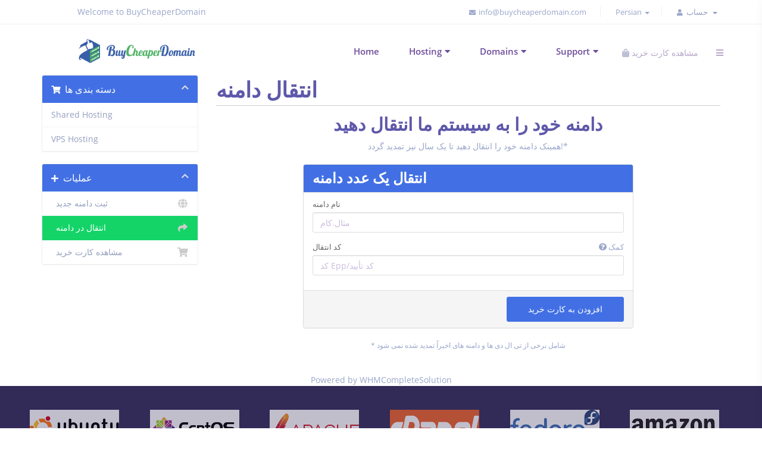

--- FILE ---
content_type: text/html; charset=utf-8
request_url: https://buycheaperdomain.com/cart.php?a=add&domain=transfer&language=farsi
body_size: 7424
content:
<!DOCTYPE html>
<html  lang="en">
<head>
    <meta charset="utf-8" />
    <meta http-equiv="X-UA-Compatible" content="IE=edge">
    <meta name="description" content="Web Domain Hosting domain and hosting .COM Domain.Shared VPS Hosting managed.SSD Shared and VPS Hosting.Managed web hosting.buy domains">
    <meta property="og:description" content="Web Domain Hosting domain and hosting .COM Domain.Shared VPS Hosting managed.SSD Shared and VPS Hosting.Managed web hosting.buy domains" />
    <meta name="viewport" content="width=device-width, initial-scale=1">
    <meta name="author" content="BuyCheaperDomain">
    <meta name="keywords" content=" web domain hosting , domain and hosting , domain registrar ,wordpress hosting,wordpress install,cpanel hosting, buy cheaper domain,low domain prices,domains,domain name,ssd,space,vps hosting, shared hosting,canada,usa,buy domain,buy hosting,unmetered,bandwidth,web host,web hosting,domains,free domain name,php,perl,ruby,front page,domain registration,ecommerce,business,web site,website,hosting,site builder,web site builder,seo,blog,kerko domain , gjej domain , bli domain , shit domain , hapesire ssd registrar com akep regjister regjistro porosit falas free eshop biznes onlne hap krijo domain kosova buy albanian regjistrim domain AL KOS domaine,hosting,vps,vds,dedicated servers,Shqiperi,Albania,Kosovo,Kosove,Kosova bli kerko gjej register cpanel whm wordpress ssl cmim i ulet i domainit .al 7.99 euro,email,bulk .kos shared web hosting cpanel webmail centos email panel centos web panel USA UK England Italia Germany">
    <link rel="icon" type="image/png" sizes="32x32" href="favicon.png">
    <meta name="robots" content="All" />
    <link rel="canonical" href="https://buycheaperdomain.com" />
    <title>Web Domain Hosting Shared VPS Hosting managed.SSD</title>
    <!-- Styling -->
<style type="text/css">
/* cyrillic-ext */
@font-face {
  font-family: 'Open Sans';
  font-style: normal;
  font-weight: 300;
  src: url(https://fonts.gstatic.com/s/opensans/v18/mem5YaGs126MiZpBA-UN_r8OX-hpOqc.woff2) format('woff2');
  unicode-range: U+0460-052F, U+1C80-1C88, U+20B4, U+2DE0-2DFF, U+A640-A69F, U+FE2E-FE2F;
}
/* cyrillic */
@font-face {
  font-family: 'Open Sans';
  font-style: normal;
  font-weight: 300;
  src: url(https://fonts.gstatic.com/s/opensans/v18/mem5YaGs126MiZpBA-UN_r8OVuhpOqc.woff2) format('woff2');
  unicode-range: U+0400-045F, U+0490-0491, U+04B0-04B1, U+2116;
}
/* greek-ext */
@font-face {
  font-family: 'Open Sans';
  font-style: normal;
  font-weight: 300;
  src: url(https://fonts.gstatic.com/s/opensans/v18/mem5YaGs126MiZpBA-UN_r8OXuhpOqc.woff2) format('woff2');
  unicode-range: U+1F00-1FFF;
}
/* greek */
@font-face {
  font-family: 'Open Sans';
  font-style: normal;
  font-weight: 300;
  src: url(https://fonts.gstatic.com/s/opensans/v18/mem5YaGs126MiZpBA-UN_r8OUehpOqc.woff2) format('woff2');
  unicode-range: U+0370-03FF;
}
/* vietnamese */
@font-face {
  font-family: 'Open Sans';
  font-style: normal;
  font-weight: 300;
  src: url(https://fonts.gstatic.com/s/opensans/v18/mem5YaGs126MiZpBA-UN_r8OXehpOqc.woff2) format('woff2');
  unicode-range: U+0102-0103, U+0110-0111, U+0128-0129, U+0168-0169, U+01A0-01A1, U+01AF-01B0, U+1EA0-1EF9, U+20AB;
}
/* latin-ext */
@font-face {
  font-family: 'Open Sans';
  font-style: normal;
  font-weight: 300;
  src: url(https://fonts.gstatic.com/s/opensans/v18/mem5YaGs126MiZpBA-UN_r8OXOhpOqc.woff2) format('woff2');
  unicode-range: U+0100-024F, U+0259, U+1E00-1EFF, U+2020, U+20A0-20AB, U+20AD-20CF, U+2113, U+2C60-2C7F, U+A720-A7FF;
}
/* latin */
@font-face {
  font-family: 'Open Sans';
  font-style: normal;
  font-weight: 300;
  src: url(https://fonts.gstatic.com/s/opensans/v18/mem5YaGs126MiZpBA-UN_r8OUuhp.woff2) format('woff2');
  unicode-range: U+0000-00FF, U+0131, U+0152-0153, U+02BB-02BC, U+02C6, U+02DA, U+02DC, U+2000-206F, U+2074, U+20AC, U+2122, U+2191, U+2193, U+2212, U+2215, U+FEFF, U+FFFD;
}
/* cyrillic-ext */
@font-face {
  font-family: 'Open Sans';
  font-style: normal;
  font-weight: 400;
  src: url(https://fonts.gstatic.com/s/opensans/v18/mem8YaGs126MiZpBA-UFWJ0bbck.woff2) format('woff2');
  unicode-range: U+0460-052F, U+1C80-1C88, U+20B4, U+2DE0-2DFF, U+A640-A69F, U+FE2E-FE2F;
}
/* cyrillic */
@font-face {
  font-family: 'Open Sans';
  font-style: normal;
  font-weight: 400;
  src: url(https://fonts.gstatic.com/s/opensans/v18/mem8YaGs126MiZpBA-UFUZ0bbck.woff2) format('woff2');
  unicode-range: U+0400-045F, U+0490-0491, U+04B0-04B1, U+2116;
}
/* greek-ext */
@font-face {
  font-family: 'Open Sans';
  font-style: normal;
  font-weight: 400;
  src: url(https://fonts.gstatic.com/s/opensans/v18/mem8YaGs126MiZpBA-UFWZ0bbck.woff2) format('woff2');
  unicode-range: U+1F00-1FFF;
}
/* greek */
@font-face {
  font-family: 'Open Sans';
  font-style: normal;
  font-weight: 400;
  src: url(https://fonts.gstatic.com/s/opensans/v18/mem8YaGs126MiZpBA-UFVp0bbck.woff2) format('woff2');
  unicode-range: U+0370-03FF;
}
/* vietnamese */
@font-face {
  font-family: 'Open Sans';
  font-style: normal;
  font-weight: 400;
  src: url(https://fonts.gstatic.com/s/opensans/v18/mem8YaGs126MiZpBA-UFWp0bbck.woff2) format('woff2');
  unicode-range: U+0102-0103, U+0110-0111, U+0128-0129, U+0168-0169, U+01A0-01A1, U+01AF-01B0, U+1EA0-1EF9, U+20AB;
}
/* latin-ext */
@font-face {
  font-family: 'Open Sans';
  font-style: normal;
  font-weight: 400;
  src: url(https://fonts.gstatic.com/s/opensans/v18/mem8YaGs126MiZpBA-UFW50bbck.woff2) format('woff2');
  unicode-range: U+0100-024F, U+0259, U+1E00-1EFF, U+2020, U+20A0-20AB, U+20AD-20CF, U+2113, U+2C60-2C7F, U+A720-A7FF;
}
/* latin */
@font-face {
  font-family: 'Open Sans';
  font-style: normal;
  font-weight: 400;
  src: url(https://fonts.gstatic.com/s/opensans/v18/mem8YaGs126MiZpBA-UFVZ0b.woff2) format('woff2');
  unicode-range: U+0000-00FF, U+0131, U+0152-0153, U+02BB-02BC, U+02C6, U+02DA, U+02DC, U+2000-206F, U+2074, U+20AC, U+2122, U+2191, U+2193, U+2212, U+2215, U+FEFF, U+FFFD;
}
/* cyrillic-ext */
@font-face {
  font-family: 'Open Sans';
  font-style: normal;
  font-weight: 600;
  src: url(https://fonts.gstatic.com/s/opensans/v18/mem5YaGs126MiZpBA-UNirkOX-hpOqc.woff2) format('woff2');
  unicode-range: U+0460-052F, U+1C80-1C88, U+20B4, U+2DE0-2DFF, U+A640-A69F, U+FE2E-FE2F;
}
/* cyrillic */
@font-face {
  font-family: 'Open Sans';
  font-style: normal;
  font-weight: 600;
  src: url(https://fonts.gstatic.com/s/opensans/v18/mem5YaGs126MiZpBA-UNirkOVuhpOqc.woff2) format('woff2');
  unicode-range: U+0400-045F, U+0490-0491, U+04B0-04B1, U+2116;
}
/* greek-ext */
@font-face {
  font-family: 'Open Sans';
  font-style: normal;
  font-weight: 600;
  src: url(https://fonts.gstatic.com/s/opensans/v18/mem5YaGs126MiZpBA-UNirkOXuhpOqc.woff2) format('woff2');
  unicode-range: U+1F00-1FFF;
}
/* greek */
@font-face {
  font-family: 'Open Sans';
  font-style: normal;
  font-weight: 600;
  src: url(https://fonts.gstatic.com/s/opensans/v18/mem5YaGs126MiZpBA-UNirkOUehpOqc.woff2) format('woff2');
  unicode-range: U+0370-03FF;
}
/* vietnamese */
@font-face {
  font-family: 'Open Sans';
  font-style: normal;
  font-weight: 600;
  src: url(https://fonts.gstatic.com/s/opensans/v18/mem5YaGs126MiZpBA-UNirkOXehpOqc.woff2) format('woff2');
  unicode-range: U+0102-0103, U+0110-0111, U+0128-0129, U+0168-0169, U+01A0-01A1, U+01AF-01B0, U+1EA0-1EF9, U+20AB;
}
/* latin-ext */
@font-face {
  font-family: 'Open Sans';
  font-style: normal;
  font-weight: 600;
  src: url(https://fonts.gstatic.com/s/opensans/v18/mem5YaGs126MiZpBA-UNirkOXOhpOqc.woff2) format('woff2');
  unicode-range: U+0100-024F, U+0259, U+1E00-1EFF, U+2020, U+20A0-20AB, U+20AD-20CF, U+2113, U+2C60-2C7F, U+A720-A7FF;
}
/* latin */
@font-face {
  font-family: 'Open Sans';
  font-style: normal;
  font-weight: 600;
  src: url(https://fonts.gstatic.com/s/opensans/v18/mem5YaGs126MiZpBA-UNirkOUuhp.woff2) format('woff2');
  unicode-range: U+0000-00FF, U+0131, U+0152-0153, U+02BB-02BC, U+02C6, U+02DA, U+02DC, U+2000-206F, U+2074, U+20AC, U+2122, U+2191, U+2193, U+2212, U+2215, U+FEFF, U+FFFD;
}
/* cyrillic-ext */
@font-face {
  font-family: 'Raleway';
  font-style: normal;
  font-weight: 400;
  src: url(https://fonts.gstatic.com/s/raleway/v18/1Ptug8zYS_SKggPNyCAIT5lu.woff2) format('woff2');
  unicode-range: U+0460-052F, U+1C80-1C88, U+20B4, U+2DE0-2DFF, U+A640-A69F, U+FE2E-FE2F;
}
/* cyrillic */
@font-face {
  font-family: 'Raleway';
  font-style: normal;
  font-weight: 400;
  src: url(https://fonts.gstatic.com/s/raleway/v18/1Ptug8zYS_SKggPNyCkIT5lu.woff2) format('woff2');
  unicode-range: U+0400-045F, U+0490-0491, U+04B0-04B1, U+2116;
}
/* vietnamese */
@font-face {
  font-family: 'Raleway';
  font-style: normal;
  font-weight: 400;
  src: url(https://fonts.gstatic.com/s/raleway/v18/1Ptug8zYS_SKggPNyCIIT5lu.woff2) format('woff2');
  unicode-range: U+0102-0103, U+0110-0111, U+0128-0129, U+0168-0169, U+01A0-01A1, U+01AF-01B0, U+1EA0-1EF9, U+20AB;
}
/* latin-ext */
@font-face {
  font-family: 'Raleway';
  font-style: normal;
  font-weight: 400;
  src: url(https://fonts.gstatic.com/s/raleway/v18/1Ptug8zYS_SKggPNyCMIT5lu.woff2) format('woff2');
  unicode-range: U+0100-024F, U+0259, U+1E00-1EFF, U+2020, U+20A0-20AB, U+20AD-20CF, U+2113, U+2C60-2C7F, U+A720-A7FF;
}
/* latin */
@font-face {
  font-family: 'Raleway';
  font-style: normal;
  font-weight: 400;
  src: url(https://fonts.gstatic.com/s/raleway/v18/1Ptug8zYS_SKggPNyC0ITw.woff2) format('woff2');
  unicode-range: U+0000-00FF, U+0131, U+0152-0153, U+02BB-02BC, U+02C6, U+02DA, U+02DC, U+2000-206F, U+2074, U+20AC, U+2122, U+2191, U+2193, U+2212, U+2215, U+FEFF, U+FFFD;
}
/* cyrillic-ext */
@font-face {
  font-family: 'Raleway';
  font-style: normal;
  font-weight: 700;
  src: url(https://fonts.gstatic.com/s/raleway/v18/1Ptug8zYS_SKggPNyCAIT5lu.woff2) format('woff2');
  unicode-range: U+0460-052F, U+1C80-1C88, U+20B4, U+2DE0-2DFF, U+A640-A69F, U+FE2E-FE2F;
}
/* cyrillic */
@font-face {
  font-family: 'Raleway';
  font-style: normal;
  font-weight: 700;
  src: url(https://fonts.gstatic.com/s/raleway/v18/1Ptug8zYS_SKggPNyCkIT5lu.woff2) format('woff2');
  unicode-range: U+0400-045F, U+0490-0491, U+04B0-04B1, U+2116;
}
/* vietnamese */
@font-face {
  font-family: 'Raleway';
  font-style: normal;
  font-weight: 700;
  src: url(https://fonts.gstatic.com/s/raleway/v18/1Ptug8zYS_SKggPNyCIIT5lu.woff2) format('woff2');
  unicode-range: U+0102-0103, U+0110-0111, U+0128-0129, U+0168-0169, U+01A0-01A1, U+01AF-01B0, U+1EA0-1EF9, U+20AB;
}
/* latin-ext */
@font-face {
  font-family: 'Raleway';
  font-style: normal;
  font-weight: 700;
  src: url(https://fonts.gstatic.com/s/raleway/v18/1Ptug8zYS_SKggPNyCMIT5lu.woff2) format('woff2');
  unicode-range: U+0100-024F, U+0259, U+1E00-1EFF, U+2020, U+20A0-20AB, U+20AD-20CF, U+2113, U+2C60-2C7F, U+A720-A7FF;
}
/* latin */
@font-face {
  font-family: 'Raleway';
  font-style: normal;
  font-weight: 700;
  src: url(https://fonts.gstatic.com/s/raleway/v18/1Ptug8zYS_SKggPNyC0ITw.woff2) format('woff2');
  unicode-range: U+0000-00FF, U+0131, U+0152-0153, U+02BB-02BC, U+02C6, U+02DA, U+02DC, U+2000-206F, U+2074, U+20AC, U+2122, U+2191, U+2193, U+2212, U+2215, U+FEFF, U+FFFD;
}

</style >

<link href="/templates/buycheaperdomain/css/all.min.css?v=d575d5" rel="stylesheet">

    <link href="/templates/buycheaperdomain/bluerack-files/css/fontawesome-icons/css/all.min.css" rel="stylesheet">
     <link href="/templates/buycheaperdomain/bluerack-files/css/boots.css" rel="stylesheet">
   
    <link rel="preload" href="https://buycheaperdomain.com/templates/buycheaperdomain/bluerack-files/css/fontawesome-icons/webfonts/fa-solid-900.woff2" as="font" type="font/woff2" crossorigin>
    <link rel="preload" href="https://buycheaperdomain.com/templates/buycheaperdomain/bluerack-files/css/fontawesome-icons/webfonts/fa-brands-400.woff2" as="font" type="font/woff2" crossorigin>
        <link rel="preload" href="https://buycheaperdomain.com/templates/buycheaperdomain/bluerack-files/css/fontawesome-icons/webfonts/fa-regular-400.woff2" as="font" type="font/woff2" crossorigin>
 

<!-- HTML5 Shim and Respond.js IE8 support of HTML5 elements and media queries -->
<!-- WARNING: Respond.js doesn't work if you view the page via file:// -->
<!--[if lt IE 9]>
  <script src="https://oss.maxcdn.com/libs/html5shiv/3.7.0/html5shiv.js"></script>
  <script src="https://oss.maxcdn.com/libs/respond.js/1.4.2/respond.min.js"></script>
<![endif]-->

<script type="text/javascript">
    var csrfToken = '6aa7b33e1827e47dd39804121d563889eae7c4d4',
        markdownGuide = 'راهنمای Markdown',
        locale = 'en',
        saved = 'ذخیره شد',
        saving = 'ذخیره اتوماتیک',
        whmcsBaseUrl = "",
        requiredText = 'ضروری',
        recaptchaSiteKey = "6Lej-vwUAAAAAEy-b-AJx5r8Y3Y0DYhL0JTnQ4fX";
</script>
<script src="/templates/buycheaperdomain/js/scripts.min.js?v=d575d5"></script>

    <script type="text/javascript">

var _gaq = _gaq || [];
_gaq.push(['_setAccount', 'UA-44232441-28']);
_gaq.push(['_setDomainName', 'buycheaperdomain.com']);
_gaq.push(['_trackPageview']);

(function() {
var ga = document.createElement('script'); ga.type = 'text/javascript'; ga.async = true;
ga.src = ('https:' == document.location.protocol ? 'https://ssl' : 'http://www') + '.google-analytics.com/ga.js';
var s = document.getElementsByTagName('script')[0]; s.parentNode.insertBefore(ga, s);
})();

</script>


</head>

<body data-phone-cc-input="1">

       

        <!-- Start of topbar -->
    <div class="top-bar margin-for-home">
        <div class="custom-width">
            <div class="left-topbar aligment-for-home">
                <p>Welcome to BuyCheaperDomain</p>
            </div>
            <div class="right-topbar">
            <a class="hidden-xs"> <i class="fa fa-envelope"></i> info@buycheaperdomain.com </a>
                            <li>
                    <a href="#" class="choose-language" data-toggle="popover" id="languageChooser">
                        Persian
                        <b class="caret"></b>
                    </a>
                    <div id="languageChooserContent" class="hidden">
                        <ul>
                                                            <li>
                                    <a href="/cart.php?a=add&domain=transfer&language=arabic">العربية</a>
                                </li>
                                                            <li>
                                    <a href="/cart.php?a=add&domain=transfer&language=azerbaijani">Azerbaijani</a>
                                </li>
                                                            <li>
                                    <a href="/cart.php?a=add&domain=transfer&language=catalan">Català</a>
                                </li>
                                                            <li>
                                    <a href="/cart.php?a=add&domain=transfer&language=chinese">中文</a>
                                </li>
                                                            <li>
                                    <a href="/cart.php?a=add&domain=transfer&language=croatian">Hrvatski</a>
                                </li>
                                                            <li>
                                    <a href="/cart.php?a=add&domain=transfer&language=czech">Čeština</a>
                                </li>
                                                            <li>
                                    <a href="/cart.php?a=add&domain=transfer&language=danish">Dansk</a>
                                </li>
                                                            <li>
                                    <a href="/cart.php?a=add&domain=transfer&language=dutch">Nederlands</a>
                                </li>
                                                            <li>
                                    <a href="/cart.php?a=add&domain=transfer&language=english">English</a>
                                </li>
                                                            <li>
                                    <a href="/cart.php?a=add&domain=transfer&language=estonian">Estonian</a>
                                </li>
                                                            <li>
                                    <a href="/cart.php?a=add&domain=transfer&language=farsi">Persian</a>
                                </li>
                                                            <li>
                                    <a href="/cart.php?a=add&domain=transfer&language=french">Français</a>
                                </li>
                                                            <li>
                                    <a href="/cart.php?a=add&domain=transfer&language=german">Deutsch</a>
                                </li>
                                                            <li>
                                    <a href="/cart.php?a=add&domain=transfer&language=hebrew">עברית</a>
                                </li>
                                                            <li>
                                    <a href="/cart.php?a=add&domain=transfer&language=hungarian">Magyar</a>
                                </li>
                                                            <li>
                                    <a href="/cart.php?a=add&domain=transfer&language=italian">Italiano</a>
                                </li>
                                                            <li>
                                    <a href="/cart.php?a=add&domain=transfer&language=macedonian">Macedonian</a>
                                </li>
                                                            <li>
                                    <a href="/cart.php?a=add&domain=transfer&language=norwegian">Norwegian</a>
                                </li>
                                                            <li>
                                    <a href="/cart.php?a=add&domain=transfer&language=portuguese-br">Português</a>
                                </li>
                                                            <li>
                                    <a href="/cart.php?a=add&domain=transfer&language=portuguese-pt">Português</a>
                                </li>
                                                            <li>
                                    <a href="/cart.php?a=add&domain=transfer&language=romanian">Română</a>
                                </li>
                                                            <li>
                                    <a href="/cart.php?a=add&domain=transfer&language=russian">Русский</a>
                                </li>
                                                            <li>
                                    <a href="/cart.php?a=add&domain=transfer&language=spanish">Español</a>
                                </li>
                                                            <li>
                                    <a href="/cart.php?a=add&domain=transfer&language=swedish">Svenska</a>
                                </li>
                                                            <li>
                                    <a href="/cart.php?a=add&domain=transfer&language=turkish">Türkçe</a>
                                </li>
                                                            <li>
                                    <a href="/cart.php?a=add&domain=transfer&language=ukranian">Українська</a>
                                </li>
                                                    </ul>
                    </div>
                </li>
                     </ul>
        <ul class="top-nav">
                            <li>
                <i class="fa fa-user"></i>
                    <li menuItemName="Account" class="dropdown" id="Secondary_Navbar-Account">
        <a class="dropdown-toggle" data-toggle="dropdown" href="#">
                        حساب
                        &nbsp;<b class="caret"></b>        </a>
                    <ul class="dropdown-menu">
                            <li menuItemName="Login" id="Secondary_Navbar-Account-Login">
                    <a href="/clientarea.php">
                                                ورود
                                            </a>
                </li>
                            <li menuItemName="Divider" class="nav-divider" id="Secondary_Navbar-Account-Divider">
                    <a href="">
                                                -----
                                            </a>
                </li>
                            <li menuItemName="Forgot Password?" id="Secondary_Navbar-Account-Forgot_Password?">
                    <a href="/index.php/password/reset">
                                                رمز عبور را فراموش کرده اید؟
                                            </a>
                </li>
                        </ul>
            </li>
                </li>
                                    
        </ul>
            </div>
        </div>
    </div>
    <!-- End of topbar -->
 
    <!-- Navbar content -->
    <nav class="navbar navbar-default dark navbar-sticky no-background bootsnav">
        <!-- Start Top Search -->
        <div class="top-search">
            <div class="container">
                <div class="input-group">
                    <span class="input-group-addon"><i class="fa fa-search"></i></span>
                    <input type="text" class="form-control" placeholder="Search">
                    <span class="input-group-addon close-search"><i class="fa fa-times"></i></span>
                </div>
            </div>
        </div>
        <!-- End Top Search -->
        <div class="custom-width">
            <!-- Start Atribute Navigation -->
            <div class="attr-nav">
                <ul>
                <li class="primary-action">
                    <a href="/cart.php?a=view">
                         <i class="fa fa-shopping-bag"></i>
                            <span class="badge"></span>
                        <span class="cart-text">مشاهده کارت خرید</span>
                    </a>
                </li>
                    <li class="side-menu"><a href="#"><i class="fa fa-bars"></i></a></li>
                </ul>
            </div>
            <!-- End Atribute Navigation -->

            <!-- Start Header Navigation -->
            <div class="navbar-header">
                <button type="button" class="navbar-toggle" data-toggle="collapse" data-target="#navbar-menu">
                    <i class="fa fa-bars"></i>
                </button>
                <a class="navbar-brand aligment-for-home" href="index.php"><img src="/templates/buycheaperdomain/bluerack-files/images/logo/logo.png" width="200" height="46" class="logo" alt="buycheaperdomain logo"></a>
            </div>
          <!-- End Header Navigation -->

            <!-- Collect the nav links, forms, and other content for toggling -->
            
            <div class="collapse navbar-collapse" id="navbar-menu">
                <ul class="nav navbar-nav navbar-right" data-in="fadeIn" data-out="fadeOut">
                    <li class="widget">
                     
                         <li><a href="index.php">Home</a></li>
                    
                          
                           
                           
                      
                   
                    <li class="dropdown megamenu-fw">
                        <a href="#" class="dropdown-toggle" data-toggle="dropdown">Hosting</a>
                        <ul class="dropdown-menu megamenu-content" role="menu">
                            <li>
                                <div class="row">
                                    <div class="col-menu col-md-3">
                                        <h6 class="title"><i class="fa fa-server"></i> Hosting</h6>
                                       
                                        <div class="content">
                                             
                                            <p>Best Shared Hosting Plans.Low price.</p>
                                            <h4 class="menu-price">Starting from $1.79</h4>
                                                 <ul class="menu-col">
                                               
                                            <a href="https://buycheaperdomain.com/cart.php?gid=1" class="navbar-btn">See all offers</a>
                                        </div>
                                    </div><!-- end col-3 -->
                                    <div class="col-menu col-md-3">
                                        <h6 class="title"><i class="fas fa-cloud-download-alt"></i> Domain Prices</h6>
                                        <div class="content">
                                            <ul class="menu-col">
                                                <li><a href="https://buycheaperdomain.com/cart.php?a=add&domain=register">.com<span class="badge-link">$11.59/yr</span></a></li>
                                                <li><a href="https://buycheaperdomain.com/cart.php?a=add&domain=register">.net<span class="badge-link">$15.99/yr</span></a></li>
                                                <li><a href="https://buycheaperdomain.com/cart.php?a=add&domain=register">.org<span class="badge-link">$10.99/yr</span></a></li>
                                                <li><a href="https://buycheaperdomain.com/cart.php?a=add&domain=register">.info<span class="badge-link">$4.99/yr</span></a></li>
                                                <li><a href="https://buycheaperdomain.com/cart.php?a=add&domain=register">.biz<span class="badge-link">$15.99/yr</span></a></li>
                                            </ul>
                                        </div>
                                    </div><!-- end col-3 -->
                                    <div class="col-menu col-md-3">
                                        <h6 class="title"><i class="fas fa-tachometer-alt"></i> Shared Hosting</h6>
                                        <div class="content">
                                            <ul class="menu-col">
                                                <li><a href="https://buycheaperdomain.com/cart.php?a=add&pid=1">Basic<span class="badge-link">Low as $1.79/mo</span></a></li>
                                                <li><a href="https://buycheaperdomain.com/cart.php?a=add&pid=2">Plus<span class="badge-link">Low as $2.79/mo</span></a></li>
                                                <li><a href="https://buycheaperdomain.com/cart.php?a=add&pid=3">Premier Plus<span class="badge-link">Low as $3.79/mo</span></a></li>
                                                <li><a href="https://buycheaperdomain.com/cart.php?a=add&pid=4">Pro <span class="badge-link">Low as $10.99/mo</span></a></li>
                                             
                                            </ul>
                                        </div>
                                    </div>
                                    <div class="col-menu col-md-3">
                                        <h6 class="title"><i class="fa fa-rocket"></i>VPS Hosting</h6>
                                        <div class="content">
                                            <ul class="menu-col">
                                                <li><a href="https://buycheaperdomain.com/cart.php?a=add&pid=5">Basic VPS<span class="badge-link">Low as $3.29/mo</span></a></li>
                                                <li><a href="https://buycheaperdomain.com/cart.php?a=add&pid=6">Atlas VPS<span class="badge-link">Low as $7.49‬/mo</span></a></li>
                                                <li><a href="https://buycheaperdomain.com/cart.php?a=add&pid=7">Nebula VPS<span class="badge-link">Low as $13.49/mo</span></a></li>
                                                <li><a href="https://buycheaperdomain.com/cart.php?a=add&pid=8">Algor VPS<span class="badge-link">Low as $24.99/mo</span></a></li>
                                            
                                            </ul>
                                        </div>
                                    </div><!-- end col-3 -->
                                </div><!-- end row -->
                            </li>
                            
                        </ul>
                    </li>
                     <li class="dropdown">
                        <a href="#" class="dropdown-toggle" data-toggle="dropdown">Domains</a>
                        <ul class="dropdown-menu">
                                <li><a href="domain.html">Register a New Domain<span class="badge-link">Sale</span></a></li>
                            <li><a href="https://buycheaperdomain.com/clientarea.php?action=domains">My Domains</a></li>
                            <li><a href="https://buycheaperdomain.com/cart.php?a=add&domain=transfer">Transfer Domains to Us</a></li>
                            
                           
                        </ul>  </li>
                          <li class="dropdown">
                        <a href="#" class="dropdown-toggle" data-toggle="dropdown">Support</a>
                        <ul class="dropdown-menu">
                            <li><a href="https://buycheaperdomain.com/submitticket.php?step=2&deptid=1">Open New Ticket</a></li>
                            <li><a href="https://buycheaperdomain.com/supporttickets.php">My tickets</a></li>
                            <li><a href="https://buycheaperdomain.com/index.php?rp=/knowledgebase">Faq</a></li>
                           
                        </ul>  </li>
                                         
                        </ul> 
                </ul>
            </div><!-- /.navbar-collapse -->
            <!-- REMOVE THIS SECTION IF YOU DON'T WANT TO USE WHMCS MENU -->
    
            <!-- Brand and toggle get grouped for better mobile display -->
        
            
            <!-- Collect the nav links, forms, and other content for toggling -->
           
 <!-- WHMCS MENU ENDS HERE -->
        </div>
       
        <!-- Start Side Menu -->
        <div class="side">
            <a href="#" class="close-side"><i class="fa fa-times"></i></a>
            <div class="widget">
                <h6 class="title">About Us</h6>
                <p>buycheaperdomain.com provides quality web hosting services and helps people easily get their websites online. Our shared hosting plans are reliable, scalable and affordable.</p>
            </div>
            <div class="widget">
                <h6 class="title">Contact Us</h6>
                <ul class="link">
                    <li><i class="fa fa-envelope"></i> info@buycheaperdomain.com</li>
                    <li><i class="fa fa-phone"></i> +1 (786) 8566037</li>
                    <li><a href="https://tawk.to/buycheaperdomain"><i class="fa fa-comments"></i>Livechat</a></li>
                </ul>
            </div>
            <div class="widget">
                <h6 class="title">Social Pages</h6>
                <div class="social-links">
                    <a href="https://www.facebook.com/buycheaperdomain" rel="noopener" target="_blank"> <i class="fab fa-facebook-f"></i></a>
                        <a href="https://twitter.com/buycheaperdom" rel="noopener" target="_blank"><i class="fab fa-twitter"></i></a>
                    <a href="https://www.linkedin.com/in/buycheaperdomain/"rel="noopener" target="_blank"> <i class="fab fa-linkedin-in"></i></a>
                    <a href="https://www.instagram.com/buycheaperdomain" rel="noopener" target="_blank"> <i class="fab fa-instagram"></i></a>
                </div>
            </div>
        </div>
        <!-- End Side Menu -->
    </nav>
    <!-- Navbar Content ends here -->


<section id="main-body">
    <div class="container">
        <div class="row">
                <!-- Container for main page display content -->
        <div class="col-xs-12 ">
            

<link rel="stylesheet" type="text/css" href="/templates/orderforms/standard_cart/css/all.min.css?v=d575d5" />
<script type="text/javascript" src="/templates/orderforms/standard_cart/js/scripts.min.js?v=d575d5"></script>
<div id="order-standard_cart">

    <div class="row">
        <div class="cart-sidebar">
                <div menuItemName="Categories" class="panel card card-sidebar mb-3 panel-sidebar">
        <div class="panel-heading card-header">
            <h3 class="panel-title">
                                    <i class="fas fa-shopping-cart"></i>&nbsp;
                
                دسته بندی ها

                
                <i class="fas fa-chevron-up card-minimise panel-minimise pull-right float-right"></i>
            </h3>
        </div>

        
                    <div class="list-group collapsable-card-body">
                                                            <a menuItemName="Shared Hosting" href="/index.php/store/shared-hosting" class="list-group-item list-group-item-action" id="Secondary_Sidebar-Categories-Shared_Hosting">
                            
                            Shared Hosting

                                                    </a>
                                                                                <a menuItemName="VPS Hosting" href="/index.php/store/vps-hosting" class="list-group-item list-group-item-action" id="Secondary_Sidebar-Categories-VPS_Hosting">
                            
                            VPS Hosting

                                                    </a>
                                                </div>
        
            </div>

        <div menuItemName="Actions" class="panel card card-sidebar mb-3 panel-sidebar">
        <div class="panel-heading card-header">
            <h3 class="panel-title">
                                    <i class="fas fa-plus"></i>&nbsp;
                
                عملیات

                
                <i class="fas fa-chevron-up card-minimise panel-minimise pull-right float-right"></i>
            </h3>
        </div>

        
                    <div class="list-group collapsable-card-body">
                                                            <a menuItemName="Domain Registration" href="/cart.php?a=add&domain=register" class="list-group-item list-group-item-action" id="Secondary_Sidebar-Actions-Domain_Registration">
                                                            <i class="fas fa-globe fa-fw"></i>&nbsp;
                            
                            ثبت دامنه جدید

                                                    </a>
                                                                                <a menuItemName="Domain Transfer" href="/cart.php?a=add&domain=transfer" class="list-group-item list-group-item-action active" id="Secondary_Sidebar-Actions-Domain_Transfer">
                                                            <i class="fas fa-share fa-fw"></i>&nbsp;
                            
                            انتقال در دامنه

                                                    </a>
                                                                                <a menuItemName="View Cart" href="/cart.php?a=view" class="list-group-item list-group-item-action" id="Secondary_Sidebar-Actions-View_Cart">
                                                            <i class="fas fa-shopping-cart fa-fw"></i>&nbsp;
                            
                            مشاهده کارت خرید

                                                    </a>
                                                </div>
        
            </div>

            </div>
        <div class="cart-body">
            <div class="header-lined">
                <h1 class="font-size-36">
                     انتقال دامنه 
                </h1>
            </div>
            <div class="sidebar-collapsed">

            <div class="panel card panel-default">
                <div class="m-0 panel-heading card-header">
        <h3 class="panel-title">
                            <i class="fas fa-shopping-cart"></i>&nbsp;
            
            دسته بندی ها

                    </h3>
    </div>

    <div class="panel-body card-body">
        <form role="form">
            <select class="form-control custom-select" onchange="selectChangeNavigate(this)">
                                                    <option menuItemName="Shared Hosting" value="/index.php/store/shared-hosting" class="list-group-item" >
                        Shared Hosting

                                            </option>
                                                        <option menuItemName="VPS Hosting" value="/index.php/store/vps-hosting" class="list-group-item" >
                        VPS Hosting

                                            </option>
                                                                        <option value="" class="list-group-item" selected=""selected>- انتخاب گروه دیگر -</option>
                            </select>
        </form>
    </div>

            </div>
            <div class="panel card panel-default">
                <div class="m-0 panel-heading card-header">
        <h3 class="panel-title">
                            <i class="fas fa-plus"></i>&nbsp;
            
            عملیات

                    </h3>
    </div>

    <div class="panel-body card-body">
        <form role="form">
            <select class="form-control custom-select" onchange="selectChangeNavigate(this)">
                                                    <option menuItemName="Domain Registration" value="/cart.php?a=add&domain=register" class="list-group-item" >
                        ثبت دامنه جدید

                                            </option>
                                                        <option menuItemName="Domain Transfer" value="/cart.php?a=add&domain=transfer" class="list-group-item" selected="selected">
                        انتقال در دامنه

                                            </option>
                                                                                                    <option menuItemName="View Cart" value="/cart.php?a=view" class="list-group-item" >
                        مشاهده کارت خرید

                                            </option>
                                                                </select>
        </form>
    </div>

            </div>
    
    
</div>

            <div class="text-center">
                <h2 class="font-size-30">دامنه خود را به سیستم ما انتقال دهید</h2>
                <p>همینک دامنه خود را انتقال دهید تا یک سال نیز تمدید گردد!*</p>
            </div>
            <br />

            <form method="post" action="/cart.php" id="frmDomainTransfer">
<input type="hidden" name="token" value="6aa7b33e1827e47dd39804121d563889eae7c4d4" />
                <input type="hidden" name="a" value="addDomainTransfer">

                <div class="row">
                    <div class="col-sm-8 col-sm-offset-2 offset-sm-2">
                        <div class="panel card panel-default">
                            <div class="panel-heading card-header pb-0">
                                <h3 class="panel-title card-title font-size-24 mb-2">انتقال یک عدد دامنه</h3>
                            </div>
                            <div class="panel-body card-body">
                                <div class="form-group">
                                    <label for="inputTransferDomain">نام دامنه</label>
                                    <input type="text" class="form-control" name="domain" id="inputTransferDomain" value="" placeholder="مثال.کام" data-toggle="tooltip" data-placement="left" data-trigger="manual" title="لطفا نام دامنه خود را وارد کنید" />
                                </div>
                                <div class="form-group">
                                    <label for="inputAuthCode" style="width:100%;">
                                        کد انتقال
                                        <a data-toggle="tooltip" data-placement="left" title="برای شروع انتقال ، باید کد مجوز را از ثبت کننده فعلی خود دریافت کنید. اغلب می توان از آنها به عنوان کد ایی پی پی یا کد نویسنده نام برد. آنها به عنوان رمز عبور عمل می کنند و منحصر به نام دامنه هستند" class="pull-right float-right"><i class="fas fa-question-circle"></i> کمک</a>
                                    </label>
                                    <input type="text" class="form-control" name="epp" id="inputAuthCode" placeholder="کد Epp/کد تأیید" data-toggle="tooltip" data-placement="left" data-trigger="manual" title="ضروری" />
                                </div>
                                <div id="transferUnavailable" class="alert alert-warning slim-alert text-center w-hidden"></div>
                                                            </div>

                            <div class="panel-footer card-footer text-right">
                                <button type="submit" id="btnTransferDomain" class="btn btn-primary btn-transfer">
                                    <span class="loader w-hidden" id="addTransferLoader">
                                        <i class="fas fa-fw fa-spinner fa-spin"></i>
                                    </span>
                                    <span id="addToCart">افزودن به کارت خرید</span>
                                </button>
                            </div>
                        </div>
                    </div>
                </div>

            </form>

            <p class="text-center small">* شامل برخی از تی ال دی ها و دامنه های اخیراً تمدید شده نمی شود</p>
        </div>
    </div>
</div>

<p style="text-align:center;">Powered by <a href="https://www.whmcs.com/" target="_blank">WHMCompleteSolution</a></p>

                </div><!-- /.main-content -->

                
            <div class="clearfix"></div>

        </div>

    </div>

</section>


    
    <!-- Dark Footer -->
    <footer class="light-footer dark-footer">
        <div class="custom-width">
            <div class="row">
                <div class="partners">
                    <div class="col-lg-2 col-md-2 col-sm-2 col-xs-4">
                        <img src="/templates/buycheaperdomain/bluerack-files/images/partners/footer-partners/1.png" width="150" height="63" class="img-responsive" alt="ubuntu">
                    </div>
                    <div class="col-lg-2 col-md-2 col-sm-2 col-xs-4">
                        <img src="/templates/buycheaperdomain/bluerack-files/images/partners/footer-partners/2.png" width="150" height="63" class="img-responsive" alt="centos">
                    </div>
                    <div class="col-lg-2 col-md-2 col-sm-2 col-xs-4">
                        <img src="/templates/buycheaperdomain/bluerack-files/images/partners/footer-partners/3.png" width="150" height="63" class="img-responsive" alt="apache">
                    </div>

                    <div class="col-lg-2 col-md-2 col-sm-2 col-xs-4">
                        <img src="/templates/buycheaperdomain/bluerack-files/images/partners/footer-partners/4.png" width="150" height="63" class="img-responsive" alt="cpanel">
                    </div>
                    <div class="col-lg-2 col-md-2 col-sm-2 col-xs-4">
                        <img src="/templates/buycheaperdomain/bluerack-files/images/partners/footer-partners/5.png" width="150" height="63" class="img-responsive" alt="fedora">
                    </div>
                    <div class="col-lg-2 col-md-2 col-sm-2 col-xs-4">
                        <img src="/templates/buycheaperdomain/bluerack-files/images/partners/footer-partners/6.png" width="150" height="63" class="img-responsive" alt="amazon">
                    </div>
                </div>
             
                <div class="col-sm-2">
                     <h4>Main Services</h4>
                    <ul>
                        <li><a href="https://buycheaperdomain.com/cart.php?gid=1">Shared Hosting</a></li>
                        <li><a href="https://buycheaperdomain.com/cart.php?gid=2">VPS Hosting</a></li>
                       <li><a href="https://buycheaperdomain.com/cart.php?gid=addons">Product Addons</a></li>
                        <li><a href="https://buycheaperdomain.com/index.php?rp=/knowledgebase">Faq</a></li>
                        <li><a href="https://buycheaperdomain.com/index.php?rp=/announcements">Announcements</a></li>
             
                    </ul>
                    
                </div>
                <div class="col-sm-2">
                   <h4>Domains</h4>
                    <ul>
                        <li><a href="https://buycheaperdomain.com/domain.html">Domain Prices</a></li>
                        <li><a href="https://buycheaperdomain.com/cart.php?a=add&domain=transfer">Transfer Domain to Us</a></li>
                        <li><a href="https://buycheaperdomain.com/index.php?rp=/cart/domain/renew">Domain Renewal</a></li>
                        <li><a href="https://buycheaperdomain.com/clientarea.php?action=domains">My Domains</a></li>
                    </ul>
                </div>
                <div class="col-sm-2">
                    <h4>Contact Information</h4>
                    <div class="location-info">
                        <h5>Miami, USA</h5>
                        <h5><i class="fa fa-envelope"></i> info@buycheaperdomain.com</h5>
                        <h5><i class="fa fa-phone"></i> +1 (786) 8566037</h5>
                    </div>
                </div>
                <div class="col-sm-2">
                    <h4>Social Media</h4>
                    <div class="social-media">
                        <a href="https://www.facebook.com/buycheaperdomain" rel="noreferrer" target="_blank"><i class="fab fa-facebook-f"></i></a>
                            <a href="https://twitter.com/buycheaperdom" rel="noreferrer" target="_blank"><i class="fab fa-twitter"></i></a>
                        <a href="https://www.linkedin.com/in/buycheaperdomain/" rel="noreferrer" target="_blank"> <i class="fab fa-linkedin-in"></i></a>
                        <a href="https://www.instagram.com/buycheaperdomain" rel="noreferrer" target="_blank"> <i class="fab fa-instagram"></i></a>
                    </div>
                </div>
             
                    </div>
                </div>
            </div>
        </div>
    </footer>
    <!-- Daek Footer ends here -->


<!--Start of Tawk.to Script-->
<script type="text/javascript">
var Tawk_API=Tawk_API||{}, Tawk_LoadStart=new Date();
(function(){
var s1=document.createElement("script"),s0=document.getElementsByTagName("script")[0];
s1.async=true;
s1.src='https://embed.tawk.to/5ed6773e4a7c62581799c6e8/default';
s1.charset='UTF-8';
s1.setAttribute('crossorigin','*');
s0.parentNode.insertBefore(s1,s0);
})();
</script>
<!--End of Tawk.to Script-->

   
<section id="footer">
    <div class="container">
        <a href="#" class="back-to-top"><i class="fas fa-chevron-up"></i></a>
        <p>Copyright &copy; 2026 BuyCheaperDomain. All Rights Reserved.</p>
    </div>
</section>


<div class="modal system-modal fade" id="modalAjax" tabindex="-1" role="dialog" aria-hidden="true">
    <div class="modal-dialog">
        <div class="modal-content panel panel-primary">
            <div class="modal-header panel-heading">
                <button type="button" class="close" data-dismiss="modal">
                    <span aria-hidden="true">&times;</span>
                    <span class="sr-only">Close</span>
                </button>
                <h4 class="modal-title">Title</h4>
            </div>
            <div class="modal-body panel-body">
                Loading...
            </div>
            <div class="modal-footer panel-footer">
                <div class="pull-left loader">
                    <i class="fas fa-circle-notch fa-spin"></i> Loading...
                </div>
                <button type="button" class="btn btn-default" data-dismiss="modal">
                    Close
                </button>
                <button type="button" class="btn btn-primary modal-submit">
                    Submit
                </button>
            </div>
        </div>
    </div>
</div>
    <script type="text/javascript" src="/templates/buycheaperdomain/bluerack-files/js/load.js"></script>

    <script type="text/javascript" src="/templates/buycheaperdomain/bluerack-files/js/custom.js"></script>
    
<script type="text/javascript" src="https://js.stripe.com/v3/"></script>



</body>

</html> 



--- FILE ---
content_type: text/css
request_url: https://buycheaperdomain.com/templates/buycheaperdomain/bluerack-files/css/boots.css
body_size: 23832
content:
/***************************
File generated by shrinker.ch
DateTime: 2021-01-20, 10:51:55
File list:
* boots%20(5).css
* merge%20(1).css
*****************************/
/*!
* Font Awesome Free 5.3.1 by @fontawesome - https://fontawesome.com
* License - https://fontawesome.com/license/free (Icons: CC BY 4.0, Fonts: SIL OFL 1.1, Code: MIT License)
*/.fa,.fab,.fal,.far,.fas{-moz-osx-font-smoothing:grayscale;-webkit-font-smoothing:antialiased;display:inline-block;font-style:normal;font-variant:normal;text-rendering:auto;line-height:1}.fa-lg{font-size:1.33333em;line-height:.75em;vertical-align:-.0667em}.fa-xs{font-size:.75em}.fa-sm{font-size:.875em}.fa-1x{font-size:1em}.fa-2x{font-size:2em}.fa-3x{font-size:3em}.fa-4x{font-size:4em}.fa-5x{font-size:5em}.fa-6x{font-size:6em}.fa-7x{font-size:7em}.fa-8x{font-size:8em}.fa-9x{font-size:9em}.fa-10x{font-size:10em}.fa-fw{text-align:center;width:1.25em}.fa-ul{list-style-type:none;margin-left:2.5em;padding-left:0}.fa-ul>li{position:relative}.fa-li{left:-2em;position:absolute;text-align:center;width:2em;line-height:inherit}.fa-border{border:.08em solid #eee;border-radius:.1em;padding:.2em .25em .15em}.fa-pull-left{float:left}.fa-pull-right{float:right}.fa.fa-pull-left,.fab.fa-pull-left,.fal.fa-pull-left,.far.fa-pull-left,.fas.fa-pull-left{margin-right:.3em}.fa.fa-pull-right,.fab.fa-pull-right,.fal.fa-pull-right,.far.fa-pull-right,.fas.fa-pull-right{margin-left:.3em}.fa-spin{animation:fa-spin 2s infinite linear}.fa-pulse{animation:fa-spin 1s infinite steps(8)}@keyframes fa-spin{0%{transform:rotate(0deg)}to{transform:rotate(1turn)}}.fa-rotate-90{-ms-filter:"progid:DXImageTransform.Microsoft.BasicImage(rotation=1)";transform:rotate(90deg)}.fa-rotate-180{-ms-filter:"progid:DXImageTransform.Microsoft.BasicImage(rotation=2)";transform:rotate(180deg)}.fa-rotate-270{-ms-filter:"progid:DXImageTransform.Microsoft.BasicImage(rotation=3)";transform:rotate(270deg)}.fa-flip-horizontal{-ms-filter:"progid:DXImageTransform.Microsoft.BasicImage(rotation=0, mirror=1)";transform:scaleX(-1)}.fa-flip-vertical{transform:scaleY(-1)}.fa-flip-horizontal.fa-flip-vertical,.fa-flip-vertical{-ms-filter:"progid:DXImageTransform.Microsoft.BasicImage(rotation=2, mirror=1)"}.fa-flip-horizontal.fa-flip-vertical{transform:scale(-1)}:root .fa-flip-horizontal,:root .fa-flip-vertical,:root .fa-rotate-90,:root .fa-rotate-180,:root .fa-rotate-270{-webkit-filter:none;filter:none}.fa-stack{display:inline-block;height:2em;line-height:2em;position:relative;vertical-align:middle;width:2em}.fa-stack-1x,.fa-stack-2x{left:0;position:absolute;text-align:center;width:100%}.fa-stack-1x{line-height:inherit}.fa-stack-2x{font-size:2em}.fa-inverse{color:#fff}.fa-500px:before{content:"\f26e"}.fa-accessible-icon:before{content:"\f368"}.fa-accusoft:before{content:"\f369"}.fa-ad:before{content:"\f641"}.fa-address-book:before{content:"\f2b9"}.fa-address-card:before{content:"\f2bb"}.fa-adjust:before{content:"\f042"}.fa-adn:before{content:"\f170"}.fa-adversal:before{content:"\f36a"}.fa-affiliatetheme:before{content:"\f36b"}.fa-air-freshener:before{content:"\f5d0"}.fa-algolia:before{content:"\f36c"}.fa-align-center:before{content:"\f037"}.fa-align-justify:before{content:"\f039"}.fa-align-left:before{content:"\f036"}.fa-align-right:before{content:"\f038"}.fa-alipay:before{content:"\f642"}.fa-allergies:before{content:"\f461"}.fa-amazon:before{content:"\f270"}.fa-amazon-pay:before{content:"\f42c"}.fa-ambulance:before{content:"\f0f9"}.fa-american-sign-language-interpreting:before{content:"\f2a3"}.fa-amilia:before{content:"\f36d"}.fa-anchor:before{content:"\f13d"}.fa-android:before{content:"\f17b"}.fa-angellist:before{content:"\f209"}.fa-angle-double-down:before{content:"\f103"}.fa-angle-double-left:before{content:"\f100"}.fa-angle-double-right:before{content:"\f101"}.fa-angle-double-up:before{content:"\f102"}.fa-angle-down:before{content:"\f107"}.fa-angle-left:before{content:"\f104"}.fa-angle-right:before{content:"\f105"}.fa-angle-up:before{content:"\f106"}.fa-angry:before{content:"\f556"}.fa-angrycreative:before{content:"\f36e"}.fa-angular:before{content:"\f420"}.fa-ankh:before{content:"\f644"}.fa-app-store:before{content:"\f36f"}.fa-app-store-ios:before{content:"\f370"}.fa-apper:before{content:"\f371"}.fa-apple:before{content:"\f179"}.fa-apple-alt:before{content:"\f5d1"}.fa-apple-pay:before{content:"\f415"}.fa-archive:before{content:"\f187"}.fa-archway:before{content:"\f557"}.fa-arrow-alt-circle-down:before{content:"\f358"}.fa-arrow-alt-circle-left:before{content:"\f359"}.fa-arrow-alt-circle-right:before{content:"\f35a"}.fa-arrow-alt-circle-up:before{content:"\f35b"}.fa-arrow-circle-down:before{content:"\f0ab"}.fa-arrow-circle-left:before{content:"\f0a8"}.fa-arrow-circle-right:before{content:"\f0a9"}.fa-arrow-circle-up:before{content:"\f0aa"}.fa-arrow-down:before{content:"\f063"}.fa-arrow-left:before{content:"\f060"}.fa-arrow-right:before{content:"\f061"}.fa-arrow-up:before{content:"\f062"}.fa-arrows-alt:before{content:"\f0b2"}.fa-arrows-alt-h:before{content:"\f337"}.fa-arrows-alt-v:before{content:"\f338"}.fa-assistive-listening-systems:before{content:"\f2a2"}.fa-asterisk:before{content:"\f069"}.fa-asymmetrik:before{content:"\f372"}.fa-at:before{content:"\f1fa"}.fa-atlas:before{content:"\f558"}.fa-atom:before{content:"\f5d2"}.fa-audible:before{content:"\f373"}.fa-audio-description:before{content:"\f29e"}.fa-autoprefixer:before{content:"\f41c"}.fa-avianex:before{content:"\f374"}.fa-aviato:before{content:"\f421"}.fa-award:before{content:"\f559"}.fa-aws:before{content:"\f375"}.fa-backspace:before{content:"\f55a"}.fa-backward:before{content:"\f04a"}.fa-balance-scale:before{content:"\f24e"}.fa-ban:before{content:"\f05e"}.fa-band-aid:before{content:"\f462"}.fa-bandcamp:before{content:"\f2d5"}.fa-barcode:before{content:"\f02a"}.fa-bars:before{content:"\f0c9"}.fa-baseball-ball:before{content:"\f433"}.fa-basketball-ball:before{content:"\f434"}.fa-bath:before{content:"\f2cd"}.fa-battery-empty:before{content:"\f244"}.fa-battery-full:before{content:"\f240"}.fa-battery-half:before{content:"\f242"}.fa-battery-quarter:before{content:"\f243"}.fa-battery-three-quarters:before{content:"\f241"}.fa-bed:before{content:"\f236"}.fa-beer:before{content:"\f0fc"}.fa-behance:before{content:"\f1b4"}.fa-behance-square:before{content:"\f1b5"}.fa-bell:before{content:"\f0f3"}.fa-bell-slash:before{content:"\f1f6"}.fa-bezier-curve:before{content:"\f55b"}.fa-bible:before{content:"\f647"}.fa-bicycle:before{content:"\f206"}.fa-bimobject:before{content:"\f378"}.fa-binoculars:before{content:"\f1e5"}.fa-birthday-cake:before{content:"\f1fd"}.fa-bitbucket:before{content:"\f171"}.fa-bitcoin:before{content:"\f379"}.fa-bity:before{content:"\f37a"}.fa-black-tie:before{content:"\f27e"}.fa-blackberry:before{content:"\f37b"}.fa-blender:before{content:"\f517"}.fa-blind:before{content:"\f29d"}.fa-blogger:before{content:"\f37c"}.fa-blogger-b:before{content:"\f37d"}.fa-bluetooth:before{content:"\f293"}.fa-bluetooth-b:before{content:"\f294"}.fa-bold:before{content:"\f032"}.fa-bolt:before{content:"\f0e7"}.fa-bomb:before{content:"\f1e2"}.fa-bone:before{content:"\f5d7"}.fa-bong:before{content:"\f55c"}.fa-book:before{content:"\f02d"}.fa-book-open:before{content:"\f518"}.fa-book-reader:before{content:"\f5da"}.fa-bookmark:before{content:"\f02e"}.fa-bowling-ball:before{content:"\f436"}.fa-box:before{content:"\f466"}.fa-box-open:before{content:"\f49e"}.fa-boxes:before{content:"\f468"}.fa-braille:before{content:"\f2a1"}.fa-brain:before{content:"\f5dc"}.fa-briefcase:before{content:"\f0b1"}.fa-briefcase-medical:before{content:"\f469"}.fa-broadcast-tower:before{content:"\f519"}.fa-broom:before{content:"\f51a"}.fa-brush:before{content:"\f55d"}.fa-btc:before{content:"\f15a"}.fa-bug:before{content:"\f188"}.fa-building:before{content:"\f1ad"}.fa-bullhorn:before{content:"\f0a1"}.fa-bullseye:before{content:"\f140"}.fa-burn:before{content:"\f46a"}.fa-buromobelexperte:before{content:"\f37f"}.fa-bus:before{content:"\f207"}.fa-bus-alt:before{content:"\f55e"}.fa-business-time:before{content:"\f64a"}.fa-buysellads:before{content:"\f20d"}.fa-calculator:before{content:"\f1ec"}.fa-calendar:before{content:"\f133"}.fa-calendar-alt:before{content:"\f073"}.fa-calendar-check:before{content:"\f274"}.fa-calendar-minus:before{content:"\f272"}.fa-calendar-plus:before{content:"\f271"}.fa-calendar-times:before{content:"\f273"}.fa-camera:before{content:"\f030"}.fa-camera-retro:before{content:"\f083"}.fa-cannabis:before{content:"\f55f"}.fa-capsules:before{content:"\f46b"}.fa-car:before{content:"\f1b9"}.fa-car-alt:before{content:"\f5de"}.fa-car-battery:before{content:"\f5df"}.fa-car-crash:before{content:"\f5e1"}.fa-car-side:before{content:"\f5e4"}.fa-caret-down:before{content:"\f0d7"}.fa-caret-left:before{content:"\f0d9"}.fa-caret-right:before{content:"\f0da"}.fa-caret-square-down:before{content:"\f150"}.fa-caret-square-left:before{content:"\f191"}.fa-caret-square-right:before{content:"\f152"}.fa-caret-square-up:before{content:"\f151"}.fa-caret-up:before{content:"\f0d8"}.fa-cart-arrow-down:before{content:"\f218"}.fa-cart-plus:before{content:"\f217"}.fa-cc-amazon-pay:before{content:"\f42d"}.fa-cc-amex:before{content:"\f1f3"}.fa-cc-apple-pay:before{content:"\f416"}.fa-cc-diners-club:before{content:"\f24c"}.fa-cc-discover:before{content:"\f1f2"}.fa-cc-jcb:before{content:"\f24b"}.fa-cc-mastercard:before{content:"\f1f1"}.fa-cc-paypal:before{content:"\f1f4"}.fa-cc-stripe:before{content:"\f1f5"}.fa-cc-visa:before{content:"\f1f0"}.fa-centercode:before{content:"\f380"}.fa-certificate:before{content:"\f0a3"}.fa-chalkboard:before{content:"\f51b"}.fa-chalkboard-teacher:before{content:"\f51c"}.fa-charging-station:before{content:"\f5e7"}.fa-chart-area:before{content:"\f1fe"}.fa-chart-bar:before{content:"\f080"}.fa-chart-line:before{content:"\f201"}.fa-chart-pie:before{content:"\f200"}.fa-check:before{content:"\f00c"}.fa-check-circle:before{content:"\f058"}.fa-check-double:before{content:"\f560"}.fa-check-square:before{content:"\f14a"}.fa-chess:before{content:"\f439"}.fa-chess-bishop:before{content:"\f43a"}.fa-chess-board:before{content:"\f43c"}.fa-chess-king:before{content:"\f43f"}.fa-chess-knight:before{content:"\f441"}.fa-chess-pawn:before{content:"\f443"}.fa-chess-queen:before{content:"\f445"}.fa-chess-rook:before{content:"\f447"}.fa-chevron-circle-down:before{content:"\f13a"}.fa-chevron-circle-left:before{content:"\f137"}.fa-chevron-circle-right:before{content:"\f138"}.fa-chevron-circle-up:before{content:"\f139"}.fa-chevron-down:before{content:"\f078"}.fa-chevron-left:before{content:"\f053"}.fa-chevron-right:before{content:"\f054"}.fa-chevron-up:before{content:"\f077"}.fa-child:before{content:"\f1ae"}.fa-chrome:before{content:"\f268"}.fa-church:before{content:"\f51d"}.fa-circle:before{content:"\f111"}.fa-circle-notch:before{content:"\f1ce"}.fa-city:before{content:"\f64f"}.fa-clipboard:before{content:"\f328"}.fa-clipboard-check:before{content:"\f46c"}.fa-clipboard-list:before{content:"\f46d"}.fa-clock:before{content:"\f017"}.fa-clone:before{content:"\f24d"}.fa-closed-captioning:before{content:"\f20a"}.fa-cloud:before{content:"\f0c2"}.fa-cloud-download-alt:before{content:"\f381"}.fa-cloud-upload-alt:before{content:"\f382"}.fa-cloudscale:before{content:"\f383"}.fa-cloudsmith:before{content:"\f384"}.fa-cloudversify:before{content:"\f385"}.fa-cocktail:before{content:"\f561"}.fa-code:before{content:"\f121"}.fa-code-branch:before{content:"\f126"}.fa-codepen:before{content:"\f1cb"}.fa-codiepie:before{content:"\f284"}.fa-coffee:before{content:"\f0f4"}.fa-cog:before{content:"\f013"}.fa-cogs:before{content:"\f085"}.fa-coins:before{content:"\f51e"}.fa-columns:before{content:"\f0db"}.fa-comment:before{content:"\f075"}.fa-comment-alt:before{content:"\f27a"}.fa-comment-dollar:before{content:"\f651"}.fa-comment-dots:before{content:"\f4ad"}.fa-comment-slash:before{content:"\f4b3"}.fa-comments:before{content:"\f086"}.fa-comments-dollar:before{content:"\f653"}.fa-compact-disc:before{content:"\f51f"}.fa-compass:before{content:"\f14e"}.fa-compress:before{content:"\f066"}.fa-concierge-bell:before{content:"\f562"}.fa-connectdevelop:before{content:"\f20e"}.fa-contao:before{content:"\f26d"}.fa-cookie:before{content:"\f563"}.fa-cookie-bite:before{content:"\f564"}.fa-copy:before{content:"\f0c5"}.fa-copyright:before{content:"\f1f9"}.fa-couch:before{content:"\f4b8"}.fa-cpanel:before{content:"\f388"}.fa-creative-commons:before{content:"\f25e"}.fa-creative-commons-by:before{content:"\f4e7"}.fa-creative-commons-nc:before{content:"\f4e8"}.fa-creative-commons-nc-eu:before{content:"\f4e9"}.fa-creative-commons-nc-jp:before{content:"\f4ea"}.fa-creative-commons-nd:before{content:"\f4eb"}.fa-creative-commons-pd:before{content:"\f4ec"}.fa-creative-commons-pd-alt:before{content:"\f4ed"}.fa-creative-commons-remix:before{content:"\f4ee"}.fa-creative-commons-sa:before{content:"\f4ef"}.fa-creative-commons-sampling:before{content:"\f4f0"}.fa-creative-commons-sampling-plus:before{content:"\f4f1"}.fa-creative-commons-share:before{content:"\f4f2"}.fa-credit-card:before{content:"\f09d"}.fa-crop:before{content:"\f125"}.fa-crop-alt:before{content:"\f565"}.fa-cross:before{content:"\f654"}.fa-crosshairs:before{content:"\f05b"}.fa-crow:before{content:"\f520"}.fa-crown:before{content:"\f521"}.fa-css3:before{content:"\f13c"}.fa-css3-alt:before{content:"\f38b"}.fa-cube:before{content:"\f1b2"}.fa-cubes:before{content:"\f1b3"}.fa-cut:before{content:"\f0c4"}.fa-cuttlefish:before{content:"\f38c"}.fa-d-and-d:before{content:"\f38d"}.fa-dashcube:before{content:"\f210"}.fa-database:before{content:"\f1c0"}.fa-deaf:before{content:"\f2a4"}.fa-delicious:before{content:"\f1a5"}.fa-deploydog:before{content:"\f38e"}.fa-deskpro:before{content:"\f38f"}.fa-desktop:before{content:"\f108"}.fa-deviantart:before{content:"\f1bd"}.fa-dharmachakra:before{content:"\f655"}.fa-diagnoses:before{content:"\f470"}.fa-dice:before{content:"\f522"}.fa-dice-five:before{content:"\f523"}.fa-dice-four:before{content:"\f524"}.fa-dice-one:before{content:"\f525"}.fa-dice-six:before{content:"\f526"}.fa-dice-three:before{content:"\f527"}.fa-dice-two:before{content:"\f528"}.fa-digg:before{content:"\f1a6"}.fa-digital-ocean:before{content:"\f391"}.fa-digital-tachograph:before{content:"\f566"}.fa-directions:before{content:"\f5eb"}.fa-discord:before{content:"\f392"}.fa-discourse:before{content:"\f393"}.fa-divide:before{content:"\f529"}.fa-dizzy:before{content:"\f567"}.fa-dna:before{content:"\f471"}.fa-dochub:before{content:"\f394"}.fa-docker:before{content:"\f395"}.fa-dollar-sign:before{content:"\f155"}.fa-dolly:before{content:"\f472"}.fa-dolly-flatbed:before{content:"\f474"}.fa-donate:before{content:"\f4b9"}.fa-door-closed:before{content:"\f52a"}.fa-door-open:before{content:"\f52b"}.fa-dot-circle:before{content:"\f192"}.fa-dove:before{content:"\f4ba"}.fa-download:before{content:"\f019"}.fa-draft2digital:before{content:"\f396"}.fa-drafting-compass:before{content:"\f568"}.fa-draw-polygon:before{content:"\f5ee"}.fa-dribbble:before{content:"\f17d"}.fa-dribbble-square:before{content:"\f397"}.fa-dropbox:before{content:"\f16b"}.fa-drum:before{content:"\f569"}.fa-drum-steelpan:before{content:"\f56a"}.fa-drupal:before{content:"\f1a9"}.fa-dumbbell:before{content:"\f44b"}.fa-dyalog:before{content:"\f399"}.fa-earlybirds:before{content:"\f39a"}.fa-ebay:before{content:"\f4f4"}.fa-edge:before{content:"\f282"}.fa-edit:before{content:"\f044"}.fa-eject:before{content:"\f052"}.fa-elementor:before{content:"\f430"}.fa-ellipsis-h:before{content:"\f141"}.fa-ellipsis-v:before{content:"\f142"}.fa-ello:before{content:"\f5f1"}.fa-ember:before{content:"\f423"}.fa-empire:before{content:"\f1d1"}.fa-envelope:before{content:"\f0e0"}.fa-envelope-open:before{content:"\f2b6"}.fa-envelope-open-text:before{content:"\f658"}.fa-envelope-square:before{content:"\f199"}.fa-envira:before{content:"\f299"}.fa-equals:before{content:"\f52c"}.fa-eraser:before{content:"\f12d"}.fa-erlang:before{content:"\f39d"}.fa-ethereum:before{content:"\f42e"}.fa-etsy:before{content:"\f2d7"}.fa-euro-sign:before{content:"\f153"}.fa-exchange-alt:before{content:"\f362"}.fa-exclamation:before{content:"\f12a"}.fa-exclamation-circle:before{content:"\f06a"}.fa-exclamation-triangle:before{content:"\f071"}.fa-expand:before{content:"\f065"}.fa-expand-arrows-alt:before{content:"\f31e"}.fa-expeditedssl:before{content:"\f23e"}.fa-external-link-alt:before{content:"\f35d"}.fa-external-link-square-alt:before{content:"\f360"}.fa-eye:before{content:"\f06e"}.fa-eye-dropper:before{content:"\f1fb"}.fa-eye-slash:before{content:"\f070"}.fa-facebook:before{content:"\f09a"}.fa-facebook-f:before{content:"\f39e"}.fa-facebook-messenger:before{content:"\f39f"}.fa-facebook-square:before{content:"\f082"}.fa-fast-backward:before{content:"\f049"}.fa-fast-forward:before{content:"\f050"}.fa-fax:before{content:"\f1ac"}.fa-feather:before{content:"\f52d"}.fa-feather-alt:before{content:"\f56b"}.fa-female:before{content:"\f182"}.fa-fighter-jet:before{content:"\f0fb"}.fa-file:before{content:"\f15b"}.fa-file-alt:before{content:"\f15c"}.fa-file-archive:before{content:"\f1c6"}.fa-file-audio:before{content:"\f1c7"}.fa-file-code:before{content:"\f1c9"}.fa-file-contract:before{content:"\f56c"}.fa-file-download:before{content:"\f56d"}.fa-file-excel:before{content:"\f1c3"}.fa-file-export:before{content:"\f56e"}.fa-file-image:before{content:"\f1c5"}.fa-file-import:before{content:"\f56f"}.fa-file-invoice:before{content:"\f570"}.fa-file-invoice-dollar:before{content:"\f571"}.fa-file-medical:before{content:"\f477"}.fa-file-medical-alt:before{content:"\f478"}.fa-file-pdf:before{content:"\f1c1"}.fa-file-powerpoint:before{content:"\f1c4"}.fa-file-prescription:before{content:"\f572"}.fa-file-signature:before{content:"\f573"}.fa-file-upload:before{content:"\f574"}.fa-file-video:before{content:"\f1c8"}.fa-file-word:before{content:"\f1c2"}.fa-fill:before{content:"\f575"}.fa-fill-drip:before{content:"\f576"}.fa-film:before{content:"\f008"}.fa-filter:before{content:"\f0b0"}.fa-fingerprint:before{content:"\f577"}.fa-fire:before{content:"\f06d"}.fa-fire-extinguisher:before{content:"\f134"}.fa-firefox:before{content:"\f269"}.fa-first-aid:before{content:"\f479"}.fa-first-order:before{content:"\f2b0"}.fa-first-order-alt:before{content:"\f50a"}.fa-firstdraft:before{content:"\f3a1"}.fa-fish:before{content:"\f578"}.fa-flag:before{content:"\f024"}.fa-flag-checkered:before{content:"\f11e"}.fa-flask:before{content:"\f0c3"}.fa-flickr:before{content:"\f16e"}.fa-flipboard:before{content:"\f44d"}.fa-flushed:before{content:"\f579"}.fa-fly:before{content:"\f417"}.fa-folder:before{content:"\f07b"}.fa-folder-minus:before{content:"\f65d"}.fa-folder-open:before{content:"\f07c"}.fa-folder-plus:before{content:"\f65e"}.fa-font:before{content:"\f031"}.fa-font-awesome:before{content:"\f2b4"}.fa-font-awesome-alt:before{content:"\f35c"}.fa-font-awesome-flag:before{content:"\f425"}.fa-font-awesome-logo-full:before{content:"\f4e6"}.fa-fonticons:before{content:"\f280"}.fa-fonticons-fi:before{content:"\f3a2"}.fa-football-ball:before{content:"\f44e"}.fa-fort-awesome:before{content:"\f286"}.fa-fort-awesome-alt:before{content:"\f3a3"}.fa-forumbee:before{content:"\f211"}.fa-forward:before{content:"\f04e"}.fa-foursquare:before{content:"\f180"}.fa-free-code-camp:before{content:"\f2c5"}.fa-freebsd:before{content:"\f3a4"}.fa-frog:before{content:"\f52e"}.fa-frown:before{content:"\f119"}.fa-frown-open:before{content:"\f57a"}.fa-fulcrum:before{content:"\f50b"}.fa-funnel-dollar:before{content:"\f662"}.fa-futbol:before{content:"\f1e3"}.fa-galactic-republic:before{content:"\f50c"}.fa-galactic-senate:before{content:"\f50d"}.fa-gamepad:before{content:"\f11b"}.fa-gas-pump:before{content:"\f52f"}.fa-gavel:before{content:"\f0e3"}.fa-gem:before{content:"\f3a5"}.fa-genderless:before{content:"\f22d"}.fa-get-pocket:before{content:"\f265"}.fa-gg:before{content:"\f260"}.fa-gg-circle:before{content:"\f261"}.fa-gift:before{content:"\f06b"}.fa-git:before{content:"\f1d3"}.fa-git-square:before{content:"\f1d2"}.fa-github:before{content:"\f09b"}.fa-github-alt:before{content:"\f113"}.fa-github-square:before{content:"\f092"}.fa-gitkraken:before{content:"\f3a6"}.fa-gitlab:before{content:"\f296"}.fa-gitter:before{content:"\f426"}.fa-glass-martini:before{content:"\f000"}.fa-glass-martini-alt:before{content:"\f57b"}.fa-glasses:before{content:"\f530"}.fa-glide:before{content:"\f2a5"}.fa-glide-g:before{content:"\f2a6"}.fa-globe:before{content:"\f0ac"}.fa-globe-africa:before{content:"\f57c"}.fa-globe-americas:before{content:"\f57d"}.fa-globe-asia:before{content:"\f57e"}.fa-gofore:before{content:"\f3a7"}.fa-golf-ball:before{content:"\f450"}.fa-goodreads:before{content:"\f3a8"}.fa-goodreads-g:before{content:"\f3a9"}.fa-google:before{content:"\f1a0"}.fa-google-drive:before{content:"\f3aa"}.fa-google-play:before{content:"\f3ab"}.fa-google-plus:before{content:"\f2b3"}.fa-google-plus-g:before{content:"\f0d5"}.fa-google-plus-square:before{content:"\f0d4"}.fa-google-wallet:before{content:"\f1ee"}.fa-gopuram:before{content:"\f664"}.fa-graduation-cap:before{content:"\f19d"}.fa-gratipay:before{content:"\f184"}.fa-grav:before{content:"\f2d6"}.fa-greater-than:before{content:"\f531"}.fa-greater-than-equal:before{content:"\f532"}.fa-grimace:before{content:"\f57f"}.fa-grin:before{content:"\f580"}.fa-grin-alt:before{content:"\f581"}.fa-grin-beam:before{content:"\f582"}.fa-grin-beam-sweat:before{content:"\f583"}.fa-grin-hearts:before{content:"\f584"}.fa-grin-squint:before{content:"\f585"}.fa-grin-squint-tears:before{content:"\f586"}.fa-grin-stars:before{content:"\f587"}.fa-grin-tears:before{content:"\f588"}.fa-grin-tongue:before{content:"\f589"}.fa-grin-tongue-squint:before{content:"\f58a"}.fa-grin-tongue-wink:before{content:"\f58b"}.fa-grin-wink:before{content:"\f58c"}.fa-grip-horizontal:before{content:"\f58d"}.fa-grip-vertical:before{content:"\f58e"}.fa-gripfire:before{content:"\f3ac"}.fa-grunt:before{content:"\f3ad"}.fa-gulp:before{content:"\f3ae"}.fa-h-square:before{content:"\f0fd"}.fa-hacker-news:before{content:"\f1d4"}.fa-hacker-news-square:before{content:"\f3af"}.fa-hackerrank:before{content:"\f5f7"}.fa-hamsa:before{content:"\f665"}.fa-hand-holding:before{content:"\f4bd"}.fa-hand-holding-heart:before{content:"\f4be"}.fa-hand-holding-usd:before{content:"\f4c0"}.fa-hand-lizard:before{content:"\f258"}.fa-hand-paper:before{content:"\f256"}.fa-hand-peace:before{content:"\f25b"}.fa-hand-point-down:before{content:"\f0a7"}.fa-hand-point-left:before{content:"\f0a5"}.fa-hand-point-right:before{content:"\f0a4"}.fa-hand-point-up:before{content:"\f0a6"}.fa-hand-pointer:before{content:"\f25a"}.fa-hand-rock:before{content:"\f255"}.fa-hand-scissors:before{content:"\f257"}.fa-hand-spock:before{content:"\f259"}.fa-hands:before{content:"\f4c2"}.fa-hands-helping:before{content:"\f4c4"}.fa-handshake:before{content:"\f2b5"}.fa-hashtag:before{content:"\f292"}.fa-haykal:before{content:"\f666"}.fa-hdd:before{content:"\f0a0"}.fa-heading:before{content:"\f1dc"}.fa-headphones:before{content:"\f025"}.fa-headphones-alt:before{content:"\f58f"}.fa-headset:before{content:"\f590"}.fa-heart:before{content:"\f004"}.fa-heartbeat:before{content:"\f21e"}.fa-helicopter:before{content:"\f533"}.fa-highlighter:before{content:"\f591"}.fa-hips:before{content:"\f452"}.fa-hire-a-helper:before{content:"\f3b0"}.fa-history:before{content:"\f1da"}.fa-hockey-puck:before{content:"\f453"}.fa-home:before{content:"\f015"}.fa-hooli:before{content:"\f427"}.fa-hornbill:before{content:"\f592"}.fa-hospital:before{content:"\f0f8"}.fa-hospital-alt:before{content:"\f47d"}.fa-hospital-symbol:before{content:"\f47e"}.fa-hot-tub:before{content:"\f593"}.fa-hotel:before{content:"\f594"}.fa-hotjar:before{content:"\f3b1"}.fa-hourglass:before{content:"\f254"}.fa-hourglass-end:before{content:"\f253"}.fa-hourglass-half:before{content:"\f252"}.fa-hourglass-start:before{content:"\f251"}.fa-houzz:before{content:"\f27c"}.fa-html5:before{content:"\f13b"}.fa-hubspot:before{content:"\f3b2"}.fa-i-cursor:before{content:"\f246"}.fa-id-badge:before{content:"\f2c1"}.fa-id-card:before{content:"\f2c2"}.fa-id-card-alt:before{content:"\f47f"}.fa-image:before{content:"\f03e"}.fa-images:before{content:"\f302"}.fa-imdb:before{content:"\f2d8"}.fa-inbox:before{content:"\f01c"}.fa-indent:before{content:"\f03c"}.fa-industry:before{content:"\f275"}.fa-infinity:before{content:"\f534"}.fa-info:before{content:"\f129"}.fa-info-circle:before{content:"\f05a"}.fa-instagram:before{content:"\f16d"}.fa-internet-explorer:before{content:"\f26b"}.fa-ioxhost:before{content:"\f208"}.fa-italic:before{content:"\f033"}.fa-itunes:before{content:"\f3b4"}.fa-itunes-note:before{content:"\f3b5"}.fa-java:before{content:"\f4e4"}.fa-jedi:before{content:"\f669"}.fa-jedi-order:before{content:"\f50e"}.fa-jenkins:before{content:"\f3b6"}.fa-joget:before{content:"\f3b7"}.fa-joint:before{content:"\f595"}.fa-joomla:before{content:"\f1aa"}.fa-journal-whills:before{content:"\f66a"}.fa-js:before{content:"\f3b8"}.fa-js-square:before{content:"\f3b9"}.fa-jsfiddle:before{content:"\f1cc"}.fa-kaaba:before{content:"\f66b"}.fa-kaggle:before{content:"\f5fa"}.fa-key:before{content:"\f084"}.fa-keybase:before{content:"\f4f5"}.fa-keyboard:before{content:"\f11c"}.fa-keycdn:before{content:"\f3ba"}.fa-khanda:before{content:"\f66d"}.fa-kickstarter:before{content:"\f3bb"}.fa-kickstarter-k:before{content:"\f3bc"}.fa-kiss:before{content:"\f596"}.fa-kiss-beam:before{content:"\f597"}.fa-kiss-wink-heart:before{content:"\f598"}.fa-kiwi-bird:before{content:"\f535"}.fa-korvue:before{content:"\f42f"}.fa-landmark:before{content:"\f66f"}.fa-language:before{content:"\f1ab"}.fa-laptop:before{content:"\f109"}.fa-laptop-code:before{content:"\f5fc"}.fa-laravel:before{content:"\f3bd"}.fa-lastfm:before{content:"\f202"}.fa-lastfm-square:before{content:"\f203"}.fa-laugh:before{content:"\f599"}.fa-laugh-beam:before{content:"\f59a"}.fa-laugh-squint:before{content:"\f59b"}.fa-laugh-wink:before{content:"\f59c"}.fa-layer-group:before{content:"\f5fd"}.fa-leaf:before{content:"\f06c"}.fa-leanpub:before{content:"\f212"}.fa-lemon:before{content:"\f094"}.fa-less:before{content:"\f41d"}.fa-less-than:before{content:"\f536"}.fa-less-than-equal:before{content:"\f537"}.fa-level-down-alt:before{content:"\f3be"}.fa-level-up-alt:before{content:"\f3bf"}.fa-life-ring:before{content:"\f1cd"}.fa-lightbulb:before{content:"\f0eb"}.fa-line:before{content:"\f3c0"}.fa-link:before{content:"\f0c1"}.fa-linkedin:before{content:"\f08c"}.fa-linkedin-in:before{content:"\f0e1"}.fa-linode:before{content:"\f2b8"}.fa-linux:before{content:"\f17c"}.fa-lira-sign:before{content:"\f195"}.fa-list:before{content:"\f03a"}.fa-list-alt:before{content:"\f022"}.fa-list-ol:before{content:"\f0cb"}.fa-list-ul:before{content:"\f0ca"}.fa-location-arrow:before{content:"\f124"}.fa-lock:before{content:"\f023"}.fa-lock-open:before{content:"\f3c1"}.fa-long-arrow-alt-down:before{content:"\f309"}.fa-long-arrow-alt-left:before{content:"\f30a"}.fa-long-arrow-alt-right:before{content:"\f30b"}.fa-long-arrow-alt-up:before{content:"\f30c"}.fa-low-vision:before{content:"\f2a8"}.fa-luggage-cart:before{content:"\f59d"}.fa-lyft:before{content:"\f3c3"}.fa-magento:before{content:"\f3c4"}.fa-magic:before{content:"\f0d0"}.fa-magnet:before{content:"\f076"}.fa-mail-bulk:before{content:"\f674"}.fa-mailchimp:before{content:"\f59e"}.fa-male:before{content:"\f183"}.fa-mandalorian:before{content:"\f50f"}.fa-map:before{content:"\f279"}.fa-map-marked:before{content:"\f59f"}.fa-map-marked-alt:before{content:"\f5a0"}.fa-map-marker:before{content:"\f041"}.fa-map-marker-alt:before{content:"\f3c5"}.fa-map-pin:before{content:"\f276"}.fa-map-signs:before{content:"\f277"}.fa-markdown:before{content:"\f60f"}.fa-marker:before{content:"\f5a1"}.fa-mars:before{content:"\f222"}.fa-mars-double:before{content:"\f227"}.fa-mars-stroke:before{content:"\f229"}.fa-mars-stroke-h:before{content:"\f22b"}.fa-mars-stroke-v:before{content:"\f22a"}.fa-mastodon:before{content:"\f4f6"}.fa-maxcdn:before{content:"\f136"}.fa-medal:before{content:"\f5a2"}.fa-medapps:before{content:"\f3c6"}.fa-medium:before{content:"\f23a"}.fa-medium-m:before{content:"\f3c7"}.fa-medkit:before{content:"\f0fa"}.fa-medrt:before{content:"\f3c8"}.fa-meetup:before{content:"\f2e0"}.fa-megaport:before{content:"\f5a3"}.fa-meh:before{content:"\f11a"}.fa-meh-blank:before{content:"\f5a4"}.fa-meh-rolling-eyes:before{content:"\f5a5"}.fa-memory:before{content:"\f538"}.fa-menorah:before{content:"\f676"}.fa-mercury:before{content:"\f223"}.fa-microchip:before{content:"\f2db"}.fa-microphone:before{content:"\f130"}.fa-microphone-alt:before{content:"\f3c9"}.fa-microphone-alt-slash:before{content:"\f539"}.fa-microphone-slash:before{content:"\f131"}.fa-microscope:before{content:"\f610"}.fa-microsoft:before{content:"\f3ca"}.fa-minus:before{content:"\f068"}.fa-minus-circle:before{content:"\f056"}.fa-minus-square:before{content:"\f146"}.fa-mix:before{content:"\f3cb"}.fa-mixcloud:before{content:"\f289"}.fa-mizuni:before{content:"\f3cc"}.fa-mobile:before{content:"\f10b"}.fa-mobile-alt:before{content:"\f3cd"}.fa-modx:before{content:"\f285"}.fa-monero:before{content:"\f3d0"}.fa-money-bill:before{content:"\f0d6"}.fa-money-bill-alt:before{content:"\f3d1"}.fa-money-bill-wave:before{content:"\f53a"}.fa-money-bill-wave-alt:before{content:"\f53b"}.fa-money-check:before{content:"\f53c"}.fa-money-check-alt:before{content:"\f53d"}.fa-monument:before{content:"\f5a6"}.fa-moon:before{content:"\f186"}.fa-mortar-pestle:before{content:"\f5a7"}.fa-mosque:before{content:"\f678"}.fa-motorcycle:before{content:"\f21c"}.fa-mouse-pointer:before{content:"\f245"}.fa-music:before{content:"\f001"}.fa-napster:before{content:"\f3d2"}.fa-neos:before{content:"\f612"}.fa-neuter:before{content:"\f22c"}.fa-newspaper:before{content:"\f1ea"}.fa-nimblr:before{content:"\f5a8"}.fa-nintendo-switch:before{content:"\f418"}.fa-node:before{content:"\f419"}.fa-node-js:before{content:"\f3d3"}.fa-not-equal:before{content:"\f53e"}.fa-notes-medical:before{content:"\f481"}.fa-npm:before{content:"\f3d4"}.fa-ns8:before{content:"\f3d5"}.fa-nutritionix:before{content:"\f3d6"}.fa-object-group:before{content:"\f247"}.fa-object-ungroup:before{content:"\f248"}.fa-odnoklassniki:before{content:"\f263"}.fa-odnoklassniki-square:before{content:"\f264"}.fa-oil-can:before{content:"\f613"}.fa-old-republic:before{content:"\f510"}.fa-om:before{content:"\f679"}.fa-opencart:before{content:"\f23d"}.fa-openid:before{content:"\f19b"}.fa-opera:before{content:"\f26a"}.fa-optin-monster:before{content:"\f23c"}.fa-osi:before{content:"\f41a"}.fa-outdent:before{content:"\f03b"}.fa-page4:before{content:"\f3d7"}.fa-pagelines:before{content:"\f18c"}.fa-paint-brush:before{content:"\f1fc"}.fa-paint-roller:before{content:"\f5aa"}.fa-palette:before{content:"\f53f"}.fa-palfed:before{content:"\f3d8"}.fa-pallet:before{content:"\f482"}.fa-paper-plane:before{content:"\f1d8"}.fa-paperclip:before{content:"\f0c6"}.fa-parachute-box:before{content:"\f4cd"}.fa-paragraph:before{content:"\f1dd"}.fa-parking:before{content:"\f540"}.fa-passport:before{content:"\f5ab"}.fa-pastafarianism:before{content:"\f67b"}.fa-paste:before{content:"\f0ea"}.fa-patreon:before{content:"\f3d9"}.fa-pause:before{content:"\f04c"}.fa-pause-circle:before{content:"\f28b"}.fa-paw:before{content:"\f1b0"}.fa-paypal:before{content:"\f1ed"}.fa-peace:before{content:"\f67c"}.fa-pen:before{content:"\f304"}.fa-pen-alt:before{content:"\f305"}.fa-pen-fancy:before{content:"\f5ac"}.fa-pen-nib:before{content:"\f5ad"}.fa-pen-square:before{content:"\f14b"}.fa-pencil-alt:before{content:"\f303"}.fa-pencil-ruler:before{content:"\f5ae"}.fa-people-carry:before{content:"\f4ce"}.fa-percent:before{content:"\f295"}.fa-percentage:before{content:"\f541"}.fa-periscope:before{content:"\f3da"}.fa-phabricator:before{content:"\f3db"}.fa-phoenix-framework:before{content:"\f3dc"}.fa-phoenix-squadron:before{content:"\f511"}.fa-phone:before{content:"\f095"}.fa-phone-slash:before{content:"\f3dd"}.fa-phone-square:before{content:"\f098"}.fa-phone-volume:before{content:"\f2a0"}.fa-php:before{content:"\f457"}.fa-pied-piper:before{content:"\f2ae"}.fa-pied-piper-alt:before{content:"\f1a8"}.fa-pied-piper-hat:before{content:"\f4e5"}.fa-pied-piper-pp:before{content:"\f1a7"}.fa-piggy-bank:before{content:"\f4d3"}.fa-pills:before{content:"\f484"}.fa-pinterest:before{content:"\f0d2"}.fa-pinterest-p:before{content:"\f231"}.fa-pinterest-square:before{content:"\f0d3"}.fa-place-of-worship:before{content:"\f67f"}.fa-plane:before{content:"\f072"}.fa-plane-arrival:before{content:"\f5af"}.fa-plane-departure:before{content:"\f5b0"}.fa-play:before{content:"\f04b"}.fa-play-circle:before{content:"\f144"}.fa-playstation:before{content:"\f3df"}.fa-plug:before{content:"\f1e6"}.fa-plus:before{content:"\f067"}.fa-plus-circle:before{content:"\f055"}.fa-plus-square:before{content:"\f0fe"}.fa-podcast:before{content:"\f2ce"}.fa-poll:before{content:"\f681"}.fa-poll-h:before{content:"\f682"}.fa-poo:before{content:"\f2fe"}.fa-poop:before{content:"\f619"}.fa-portrait:before{content:"\f3e0"}.fa-pound-sign:before{content:"\f154"}.fa-power-off:before{content:"\f011"}.fa-pray:before{content:"\f683"}.fa-praying-hands:before{content:"\f684"}.fa-prescription:before{content:"\f5b1"}.fa-prescription-bottle:before{content:"\f485"}.fa-prescription-bottle-alt:before{content:"\f486"}.fa-print:before{content:"\f02f"}.fa-procedures:before{content:"\f487"}.fa-product-hunt:before{content:"\f288"}.fa-project-diagram:before{content:"\f542"}.fa-pushed:before{content:"\f3e1"}.fa-puzzle-piece:before{content:"\f12e"}.fa-python:before{content:"\f3e2"}.fa-qq:before{content:"\f1d6"}.fa-qrcode:before{content:"\f029"}.fa-question:before{content:"\f128"}.fa-question-circle:before{content:"\f059"}.fa-quidditch:before{content:"\f458"}.fa-quinscape:before{content:"\f459"}.fa-quora:before{content:"\f2c4"}.fa-quote-left:before{content:"\f10d"}.fa-quote-right:before{content:"\f10e"}.fa-quran:before{content:"\f687"}.fa-r-project:before{content:"\f4f7"}.fa-random:before{content:"\f074"}.fa-ravelry:before{content:"\f2d9"}.fa-react:before{content:"\f41b"}.fa-readme:before{content:"\f4d5"}.fa-rebel:before{content:"\f1d0"}.fa-receipt:before{content:"\f543"}.fa-recycle:before{content:"\f1b8"}.fa-red-river:before{content:"\f3e3"}.fa-reddit:before{content:"\f1a1"}.fa-reddit-alien:before{content:"\f281"}.fa-reddit-square:before{content:"\f1a2"}.fa-redo:before{content:"\f01e"}.fa-redo-alt:before{content:"\f2f9"}.fa-registered:before{content:"\f25d"}.fa-rendact:before{content:"\f3e4"}.fa-renren:before{content:"\f18b"}.fa-reply:before{content:"\f3e5"}.fa-reply-all:before{content:"\f122"}.fa-replyd:before{content:"\f3e6"}.fa-researchgate:before{content:"\f4f8"}.fa-resolving:before{content:"\f3e7"}.fa-retweet:before{content:"\f079"}.fa-rev:before{content:"\f5b2"}.fa-ribbon:before{content:"\f4d6"}.fa-road:before{content:"\f018"}.fa-robot:before{content:"\f544"}.fa-rocket:before{content:"\f135"}.fa-rocketchat:before{content:"\f3e8"}.fa-rockrms:before{content:"\f3e9"}.fa-route:before{content:"\f4d7"}.fa-rss:before{content:"\f09e"}.fa-rss-square:before{content:"\f143"}.fa-ruble-sign:before{content:"\f158"}.fa-ruler:before{content:"\f545"}.fa-ruler-combined:before{content:"\f546"}.fa-ruler-horizontal:before{content:"\f547"}.fa-ruler-vertical:before{content:"\f548"}.fa-rupee-sign:before{content:"\f156"}.fa-sad-cry:before{content:"\f5b3"}.fa-sad-tear:before{content:"\f5b4"}.fa-safari:before{content:"\f267"}.fa-sass:before{content:"\f41e"}.fa-save:before{content:"\f0c7"}.fa-schlix:before{content:"\f3ea"}.fa-school:before{content:"\f549"}.fa-screwdriver:before{content:"\f54a"}.fa-scribd:before{content:"\f28a"}.fa-search:before{content:"\f002"}.fa-search-dollar:before{content:"\f688"}.fa-search-location:before{content:"\f689"}.fa-search-minus:before{content:"\f010"}.fa-search-plus:before{content:"\f00e"}.fa-searchengin:before{content:"\f3eb"}.fa-seedling:before{content:"\f4d8"}.fa-sellcast:before{content:"\f2da"}.fa-sellsy:before{content:"\f213"}.fa-server:before{content:"\f233"}.fa-servicestack:before{content:"\f3ec"}.fa-shapes:before{content:"\f61f"}.fa-share:before{content:"\f064"}.fa-share-alt:before{content:"\f1e0"}.fa-share-alt-square:before{content:"\f1e1"}.fa-share-square:before{content:"\f14d"}.fa-shekel-sign:before{content:"\f20b"}.fa-shield-alt:before{content:"\f3ed"}.fa-ship:before{content:"\f21a"}.fa-shipping-fast:before{content:"\f48b"}.fa-shirtsinbulk:before{content:"\f214"}.fa-shoe-prints:before{content:"\f54b"}.fa-shopping-bag:before{content:"\f290"}.fa-shopping-basket:before{content:"\f291"}.fa-shopping-cart:before{content:"\f07a"}.fa-shopware:before{content:"\f5b5"}.fa-shower:before{content:"\f2cc"}.fa-shuttle-van:before{content:"\f5b6"}.fa-sign:before{content:"\f4d9"}.fa-sign-in-alt:before{content:"\f2f6"}.fa-sign-language:before{content:"\f2a7"}.fa-sign-out-alt:before{content:"\f2f5"}.fa-signal:before{content:"\f012"}.fa-signature:before{content:"\f5b7"}.fa-simplybuilt:before{content:"\f215"}.fa-sistrix:before{content:"\f3ee"}.fa-sitemap:before{content:"\f0e8"}.fa-sith:before{content:"\f512"}.fa-skull:before{content:"\f54c"}.fa-skyatlas:before{content:"\f216"}.fa-skype:before{content:"\f17e"}.fa-slack:before{content:"\f198"}.fa-slack-hash:before{content:"\f3ef"}.fa-sliders-h:before{content:"\f1de"}.fa-slideshare:before{content:"\f1e7"}.fa-smile:before{content:"\f118"}.fa-smile-beam:before{content:"\f5b8"}.fa-smile-wink:before{content:"\f4da"}.fa-smoking:before{content:"\f48d"}.fa-smoking-ban:before{content:"\f54d"}.fa-snapchat:before{content:"\f2ab"}.fa-snapchat-ghost:before{content:"\f2ac"}.fa-snapchat-square:before{content:"\f2ad"}.fa-snowflake:before{content:"\f2dc"}.fa-socks:before{content:"\f696"}.fa-solar-panel:before{content:"\f5ba"}.fa-sort:before{content:"\f0dc"}.fa-sort-alpha-down:before{content:"\f15d"}.fa-sort-alpha-up:before{content:"\f15e"}.fa-sort-amount-down:before{content:"\f160"}.fa-sort-amount-up:before{content:"\f161"}.fa-sort-down:before{content:"\f0dd"}.fa-sort-numeric-down:before{content:"\f162"}.fa-sort-numeric-up:before{content:"\f163"}.fa-sort-up:before{content:"\f0de"}.fa-soundcloud:before{content:"\f1be"}.fa-spa:before{content:"\f5bb"}.fa-space-shuttle:before{content:"\f197"}.fa-speakap:before{content:"\f3f3"}.fa-spinner:before{content:"\f110"}.fa-splotch:before{content:"\f5bc"}.fa-spotify:before{content:"\f1bc"}.fa-spray-can:before{content:"\f5bd"}.fa-square:before{content:"\f0c8"}.fa-square-full:before{content:"\f45c"}.fa-square-root-alt:before{content:"\f698"}.fa-squarespace:before{content:"\f5be"}.fa-stack-exchange:before{content:"\f18d"}.fa-stack-overflow:before{content:"\f16c"}.fa-stamp:before{content:"\f5bf"}.fa-star:before{content:"\f005"}.fa-star-and-crescent:before{content:"\f699"}.fa-star-half:before{content:"\f089"}.fa-star-half-alt:before{content:"\f5c0"}.fa-star-of-david:before{content:"\f69a"}.fa-star-of-life:before{content:"\f621"}.fa-staylinked:before{content:"\f3f5"}.fa-steam:before{content:"\f1b6"}.fa-steam-square:before{content:"\f1b7"}.fa-steam-symbol:before{content:"\f3f6"}.fa-step-backward:before{content:"\f048"}.fa-step-forward:before{content:"\f051"}.fa-stethoscope:before{content:"\f0f1"}.fa-sticker-mule:before{content:"\f3f7"}.fa-sticky-note:before{content:"\f249"}.fa-stop:before{content:"\f04d"}.fa-stop-circle:before{content:"\f28d"}.fa-stopwatch:before{content:"\f2f2"}.fa-store:before{content:"\f54e"}.fa-store-alt:before{content:"\f54f"}.fa-strava:before{content:"\f428"}.fa-stream:before{content:"\f550"}.fa-street-view:before{content:"\f21d"}.fa-strikethrough:before{content:"\f0cc"}.fa-stripe:before{content:"\f429"}.fa-stripe-s:before{content:"\f42a"}.fa-stroopwafel:before{content:"\f551"}.fa-studiovinari:before{content:"\f3f8"}.fa-stumbleupon:before{content:"\f1a4"}.fa-stumbleupon-circle:before{content:"\f1a3"}.fa-subscript:before{content:"\f12c"}.fa-subway:before{content:"\f239"}.fa-suitcase:before{content:"\f0f2"}.fa-suitcase-rolling:before{content:"\f5c1"}.fa-sun:before{content:"\f185"}.fa-superpowers:before{content:"\f2dd"}.fa-superscript:before{content:"\f12b"}.fa-supple:before{content:"\f3f9"}.fa-surprise:before{content:"\f5c2"}.fa-swatchbook:before{content:"\f5c3"}.fa-swimmer:before{content:"\f5c4"}.fa-swimming-pool:before{content:"\f5c5"}.fa-synagogue:before{content:"\f69b"}.fa-sync:before{content:"\f021"}.fa-sync-alt:before{content:"\f2f1"}.fa-syringe:before{content:"\f48e"}.fa-table:before{content:"\f0ce"}.fa-table-tennis:before{content:"\f45d"}.fa-tablet:before{content:"\f10a"}.fa-tablet-alt:before{content:"\f3fa"}.fa-tablets:before{content:"\f490"}.fa-tachometer-alt:before{content:"\f3fd"}.fa-tag:before{content:"\f02b"}.fa-tags:before{content:"\f02c"}.fa-tape:before{content:"\f4db"}.fa-tasks:before{content:"\f0ae"}.fa-taxi:before{content:"\f1ba"}.fa-teamspeak:before{content:"\f4f9"}.fa-teeth:before{content:"\f62e"}.fa-teeth-open:before{content:"\f62f"}.fa-telegram:before{content:"\f2c6"}.fa-telegram-plane:before{content:"\f3fe"}.fa-tencent-weibo:before{content:"\f1d5"}.fa-terminal:before{content:"\f120"}.fa-text-height:before{content:"\f034"}.fa-text-width:before{content:"\f035"}.fa-th:before{content:"\f00a"}.fa-th-large:before{content:"\f009"}.fa-th-list:before{content:"\f00b"}.fa-the-red-yeti:before{content:"\f69d"}.fa-theater-masks:before{content:"\f630"}.fa-themeco:before{content:"\f5c6"}.fa-themeisle:before{content:"\f2b2"}.fa-thermometer:before{content:"\f491"}.fa-thermometer-empty:before{content:"\f2cb"}.fa-thermometer-full:before{content:"\f2c7"}.fa-thermometer-half:before{content:"\f2c9"}.fa-thermometer-quarter:before{content:"\f2ca"}.fa-thermometer-three-quarters:before{content:"\f2c8"}.fa-thumbs-down:before{content:"\f165"}.fa-thumbs-up:before{content:"\f164"}.fa-thumbtack:before{content:"\f08d"}.fa-ticket-alt:before{content:"\f3ff"}.fa-times:before{content:"\f00d"}.fa-times-circle:before{content:"\f057"}.fa-tint:before{content:"\f043"}.fa-tint-slash:before{content:"\f5c7"}.fa-tired:before{content:"\f5c8"}.fa-toggle-off:before{content:"\f204"}.fa-toggle-on:before{content:"\f205"}.fa-toolbox:before{content:"\f552"}.fa-tooth:before{content:"\f5c9"}.fa-torah:before{content:"\f6a0"}.fa-torii-gate:before{content:"\f6a1"}.fa-trade-federation:before{content:"\f513"}.fa-trademark:before{content:"\f25c"}.fa-traffic-light:before{content:"\f637"}.fa-train:before{content:"\f238"}.fa-transgender:before{content:"\f224"}.fa-transgender-alt:before{content:"\f225"}.fa-trash:before{content:"\f1f8"}.fa-trash-alt:before{content:"\f2ed"}.fa-tree:before{content:"\f1bb"}.fa-trello:before{content:"\f181"}.fa-tripadvisor:before{content:"\f262"}.fa-trophy:before{content:"\f091"}.fa-truck:before{content:"\f0d1"}.fa-truck-loading:before{content:"\f4de"}.fa-truck-monster:before{content:"\f63b"}.fa-truck-moving:before{content:"\f4df"}.fa-truck-pickup:before{content:"\f63c"}.fa-tshirt:before{content:"\f553"}.fa-tty:before{content:"\f1e4"}.fa-tumblr:before{content:"\f173"}.fa-tumblr-square:before{content:"\f174"}.fa-tv:before{content:"\f26c"}.fa-twitch:before{content:"\f1e8"}.fa-twitter:before{content:"\f099"}.fa-twitter-square:before{content:"\f081"}.fa-typo3:before{content:"\f42b"}.fa-uber:before{content:"\f402"}.fa-uikit:before{content:"\f403"}.fa-umbrella:before{content:"\f0e9"}.fa-umbrella-beach:before{content:"\f5ca"}.fa-underline:before{content:"\f0cd"}.fa-undo:before{content:"\f0e2"}.fa-undo-alt:before{content:"\f2ea"}.fa-uniregistry:before{content:"\f404"}.fa-universal-access:before{content:"\f29a"}.fa-university:before{content:"\f19c"}.fa-unlink:before{content:"\f127"}.fa-unlock:before{content:"\f09c"}.fa-unlock-alt:before{content:"\f13e"}.fa-untappd:before{content:"\f405"}.fa-upload:before{content:"\f093"}.fa-usb:before{content:"\f287"}.fa-user:before{content:"\f007"}.fa-user-alt:before{content:"\f406"}.fa-user-alt-slash:before{content:"\f4fa"}.fa-user-astronaut:before{content:"\f4fb"}.fa-user-check:before{content:"\f4fc"}.fa-user-circle:before{content:"\f2bd"}.fa-user-clock:before{content:"\f4fd"}.fa-user-cog:before{content:"\f4fe"}.fa-user-edit:before{content:"\f4ff"}.fa-user-friends:before{content:"\f500"}.fa-user-graduate:before{content:"\f501"}.fa-user-lock:before{content:"\f502"}.fa-user-md:before{content:"\f0f0"}.fa-user-minus:before{content:"\f503"}.fa-user-ninja:before{content:"\f504"}.fa-user-plus:before{content:"\f234"}.fa-user-secret:before{content:"\f21b"}.fa-user-shield:before{content:"\f505"}.fa-user-slash:before{content:"\f506"}.fa-user-tag:before{content:"\f507"}.fa-user-tie:before{content:"\f508"}.fa-user-times:before{content:"\f235"}.fa-users:before{content:"\f0c0"}.fa-users-cog:before{content:"\f509"}.fa-ussunnah:before{content:"\f407"}.fa-utensil-spoon:before{content:"\f2e5"}.fa-utensils:before{content:"\f2e7"}.fa-vaadin:before{content:"\f408"}.fa-vector-square:before{content:"\f5cb"}.fa-venus:before{content:"\f221"}.fa-venus-double:before{content:"\f226"}.fa-venus-mars:before{content:"\f228"}.fa-viacoin:before{content:"\f237"}.fa-viadeo:before{content:"\f2a9"}.fa-viadeo-square:before{content:"\f2aa"}.fa-vial:before{content:"\f492"}.fa-vials:before{content:"\f493"}.fa-viber:before{content:"\f409"}.fa-video:before{content:"\f03d"}.fa-video-slash:before{content:"\f4e2"}.fa-vihara:before{content:"\f6a7"}.fa-vimeo:before{content:"\f40a"}.fa-vimeo-square:before{content:"\f194"}.fa-vimeo-v:before{content:"\f27d"}.fa-vine:before{content:"\f1ca"}.fa-vk:before{content:"\f189"}.fa-vnv:before{content:"\f40b"}.fa-volleyball-ball:before{content:"\f45f"}.fa-volume-down:before{content:"\f027"}.fa-volume-off:before{content:"\f026"}.fa-volume-up:before{content:"\f028"}.fa-vuejs:before{content:"\f41f"}.fa-walking:before{content:"\f554"}.fa-wallet:before{content:"\f555"}.fa-warehouse:before{content:"\f494"}.fa-weebly:before{content:"\f5cc"}.fa-weibo:before{content:"\f18a"}.fa-weight:before{content:"\f496"}.fa-weight-hanging:before{content:"\f5cd"}.fa-weixin:before{content:"\f1d7"}.fa-whatsapp:before{content:"\f232"}.fa-whatsapp-square:before{content:"\f40c"}.fa-wheelchair:before{content:"\f193"}.fa-whmcs:before{content:"\f40d"}.fa-wifi:before{content:"\f1eb"}.fa-wikipedia-w:before{content:"\f266"}.fa-window-close:before{content:"\f410"}.fa-window-maximize:before{content:"\f2d0"}.fa-window-minimize:before{content:"\f2d1"}.fa-window-restore:before{content:"\f2d2"}.fa-windows:before{content:"\f17a"}.fa-wine-glass:before{content:"\f4e3"}.fa-wine-glass-alt:before{content:"\f5ce"}.fa-wix:before{content:"\f5cf"}.fa-wolf-pack-battalion:before{content:"\f514"}.fa-won-sign:before{content:"\f159"}.fa-wordpress:before{content:"\f19a"}.fa-wordpress-simple:before{content:"\f411"}.fa-wpbeginner:before{content:"\f297"}.fa-wpexplorer:before{content:"\f2de"}.fa-wpforms:before{content:"\f298"}.fa-wrench:before{content:"\f0ad"}.fa-x-ray:before{content:"\f497"}.fa-xbox:before{content:"\f412"}.fa-xing:before{content:"\f168"}.fa-xing-square:before{content:"\f169"}.fa-y-combinator:before{content:"\f23b"}.fa-yahoo:before{content:"\f19e"}.fa-yandex:before{content:"\f413"}.fa-yandex-international:before{content:"\f414"}.fa-yelp:before{content:"\f1e9"}.fa-yen-sign:before{content:"\f157"}.fa-yin-yang:before{content:"\f6ad"}.fa-yoast:before{content:"\f2b1"}.fa-youtube:before{content:"\f167"}.fa-youtube-square:before{content:"\f431"}.fa-zhihu:before{content:"\f63f"}.sr-only{border:0;clip:rect(0,0,0,0);height:1px;margin:-1px;overflow:hidden;padding:0;position:absolute;width:1px}.sr-only-focusable:active,.sr-only-focusable:focus{clip:auto;height:auto;margin:0;overflow:visible;position:static;width:auto}nav.bootsnav .dropdown.megamenu-fw{position:static}nav.bootsnav .container{position:relative}nav.bootsnav .megamenu-fw .dropdown-menu{left:auto}nav.bootsnav .megamenu-content{padding:15px;width:100%!important}nav.bootsnav .megamenu-content .title{margin-top:0}nav.bootsnav .dropdown.megamenu-fw .dropdown-menu{left:0;right:0}nav.navbar.bootsnav{margin-bottom:0;-moz-border-radius:0;-webkit-border-radius:0;-o-border-radius:0;border-radius:0;background-color:#fff;border:0;border-bottom:solid 1px #e0e0e0;z-index:9}nav.navbar.bootsnav ul.nav>li>a{color:#6f6f6f;background-color:transparent;outline:0;margin-bottom:-2px}nav.navbar.bootsnav ul.nav li.megamenu-fw>a:hover,nav.navbar.bootsnav ul.nav li.megamenu-fw>a:focus,nav.navbar.bootsnav ul.nav li.active>a:hover,nav.navbar.bootsnav ul.nav li.active>a:focus,nav.navbar.bootsnav ul.nav li.active>a{background-color:transparent}nav.navbar.bootsnav .navbar-toggle{background-color:#fff;border:0;padding:0;font-size:18px;position:relative;top:5px}nav.navbar.bootsnav ul.nav .dropdown-menu .dropdown-menu{top:0;left:100%}nav.navbar.bootsnav ul.nav ul.dropdown-menu>li>a{white-space:normal}ul.menu-col{padding:0;margin:0;list-style:none}ul.menu-col li a{color:#6f6f6f}ul.menu-col li a:hover,ul.menu-col li a:focus{text-decoration:none}nav.bootsnav.navbar-full{padding-bottom:10px;padding-top:10px}nav.bootsnav.navbar-full .navbar-header{display:block;width:100%}nav.bootsnav.navbar-full .navbar-toggle{display:inline-block;margin-right:0;position:relative;top:0;font-size:30px;-webkit-transition:all .2s ease-in-out;-moz-transition:all .2s ease-in-out;-o-transition:all .2s ease-in-out;-ms-transition:all .2s ease-in-out;transition:all .2s ease-in-out}nav.bootsnav.navbar-full .navbar-collapse{position:fixed;width:100%;height:100%!important;top:0;left:0;padding:0;display:none!important;z-index:9}nav.bootsnav.navbar-full .navbar-collapse.in{display:block!important}nav.bootsnav.navbar-full .navbar-collapse .nav-full{overflow:auto}nav.bootsnav.navbar-full .navbar-collapse .wrap-full-menu{display:table-cell;vertical-align:middle;background-color:#fff;overflow:auto}nav.bootsnav.navbar-full .navbar-collapse .nav-full::-webkit-scrollbar{width:0}nav.bootsnav.navbar-full .navbar-collapse .nav-full::-moz-scrollbar{width:0}nav.bootsnav.navbar-full .navbar-collapse .nav-full::-ms-scrollbar{width:0}nav.bootsnav.navbar-full .navbar-collapse .nav-full::-o-scrollbar{width:0}nav.bootsnav.navbar-full .navbar-collapse ul.nav{display:block;width:100%;overflow:auto}nav.bootsnav.navbar-full .navbar-collapse ul.nav a:hover,nav.bootsnav.navbar-full .navbar-collapse ul.nav a:focus,nav.bootsnav.navbar-full .navbar-collapse ul.nav a{background-color:transparent}nav.bootsnav.navbar-full .navbar-collapse ul.nav>li{float:none;display:block;text-align:center}nav.bootsnav.navbar-full .navbar-collapse ul.nav>li>a{display:table;margin:auto;text-transform:uppercase;font-weight:bold;letter-spacing:2px;font-size:24px;padding:10px 15px}li.close-full-menu>a{padding-top:0;padding-bottom:0}li.close-full-menu{padding-top:30px;padding-bottom:30px}.attr-nav{float:right;margin-left:15px;margin-right:0}.attr-nav>ul{padding:0;margin:0 0 -7px 0;list-style:none;display:inline-block}.attr-nav>ul>li{float:left;display:block}.attr-nav>ul>li>a{color:#6f6f6f;display:block;padding:28px 15px;position:relative}.attr-nav>ul>li>a span.badge{position:absolute;top:50%;margin-top:-15px;right:5px;font-size:10px;padding:0;width:15px;height:15px;padding-top:3px}.attr-nav>ul>li.dropdown ul.dropdown-menu{-moz-border-radius:0;-webkit-border-radius:0;-o-border-radius:0;border-radius:0;-moz-box-shadow:0;-webkit-box-shadow:0;-o-box-shadow:0;box-shadow:0;border:solid 1px #e0e0e0}ul.cart-list{padding:0!important;width:250px!important}ul.cart-list>li{position:relative;border-bottom:solid 1px #efefef;padding:15px 15px 23px 15px!important}ul.cart-list>li>a.photo{padding:0!important;margin-right:15px;float:left;display:block;width:50px;height:50px;left:15px;top:15px}ul.cart-list>li img{width:50px;height:50px;border:solid 1px #efefef}ul.cart-list>li>h6{margin:0}ul.cart-list>li>h6>a.photo{padding:0!important;display:block}ul.cart-list>li>p{margin-bottom:0}ul.cart-list>li.total{background-color:#f7f7ff;padding-bottom:15px!important}ul.cart-list>li.total>.btn{display:inline-block;border-bottom:solid 1px #efefef}ul.cart-list>li .price{font-weight:bold}ul.cart-list>li.total>span{padding-top:8px}.top-search{background-color:#333;padding:10px 0;display:none}.top-search input.form-control{background-color:transparent;border:0;-moz-box-shadow:0;-webkit-box-shadow:0;-o-box-shadow:0;box-shadow:0;color:#fff;height:40px;padding:0 15px}.top-search .input-group-addon{background-color:transparent;border:0;color:#fff;padding-left:0;padding-right:0}.top-search .input-group-addon.close-search{cursor:pointer}body{-webkit-transition:all .1s ease-in-out;-moz-transition:all .1s ease-in-out;-o-transition:all .1s ease-in-out;-ms-transition:all .1s ease-in-out;transition:all .1s ease-in-out}body.on-side{margin-left:0}.side{position:fixed;overflow-y:auto;top:0;right:-290px;width:280px;padding:25px 30px;box-shadow:-5px 0 20px rgba(0,0,0,0.06);height:100%;display:block;background-color:#fff;transition:all .3s ease-in-out;z-index:9}.side.on{right:0}.side .close-side{float:right;color:#4270e4;position:relative;z-index:2;font-size:16px}.side .widget{position:relative;z-index:1;margin-bottom:25px}.side .widget .title{margin-bottom:15px}.side .widget ul.link{padding:0;margin:0;list-style:none}.side li{padding-bottom:10px;text-align:left}.side i{color:#8adbab;font-size:15px;margin-top:3px;margin-right:5px}.side .social-links{margin:25px 0 0 0}.side .social-links i{background:#fff;color:#8adb98;border:1px solid #f0f0f0;border-radius:3px;text-align:center;font-size:13px;width:40px;height:35px;line-height:35px;margin-right:5px;transition:.1s linear}.side .social-links i:hover{background:#4270e4;color:#fff}.side i.fa.fa-times{position:relative;bottom:5px}nav.navbar.bootsnav .share{padding:0 30px;margin-bottom:30px}nav.navbar.bootsnav .share ul{display:inline-block;padding:0;margin:0 0 -7px 0;list-style:none}nav.navbar.bootsnav .share ul>li{float:left;display:block;margin-right:5px}nav.navbar.bootsnav .share ul>li>a{display:table-cell;vertical-align:middle;text-align:center;width:35px;height:35px;-moz-border-radius:50%;-webkit-border-radius:50%;-o-border-radius:50%;border-radius:50%;background-color:#cfcfcf;color:#fff}nav.navbar.bootsnav.navbar-fixed{position:fixed;display:block;width:100%}nav.navbar.bootsnav.no-background{-webkit-transition:all 0s ease-in-out;-moz-transition:all 0s ease-in-out;-o-transition:all 0s ease-in-out;-ms-transition:all 0s ease-in-out;transition:all 0s ease-in-out}.wrap-sticky{position:relative;-webkit-transition:all .1s ease-in-out;-moz-transition:all .1s ease-in-out;-o-transition:all .1s ease-in-out;-ms-transition:all .1s ease-in-out;transition:all .1s ease-in-out}.wrap-sticky nav.navbar.bootsnav{position:absolute;width:100%;left:0;top:0}.wrap-sticky nav.navbar.bootsnav.sticked{position:fixed;-webkit-transition:all .1s ease-in-out;-moz-transition:all .1s ease-in-out;-o-transition:all .1s ease-in-out;-ms-transition:all .1s ease-in-out;transition:all .1s ease-in-out}@media(min-width:1024px) and (max-width:1400px){body.wrap-nav-sidebar .wrapper .container{width:100%;padding-left:30px;padding-right:30px}}@media(min-width:1024px){nav.navbar.bootsnav ul.nav .dropdown-menu .dropdown-menu{margin-top:-2px}nav.navbar.bootsnav ul.nav.navbar-right .dropdown-menu .dropdown-menu{left:-200px}nav.navbar.bootsnav ul.nav>li>a{padding:30px 15px;font-weight:600}nav.navbar.bootsnav ul.nav>li.dropdown>a.dropdown-toggle:after{font-family:'Font Awesome 5 Free';content:"\f0d7";margin-left:5px;font-weight:900;margin-top:2px}nav.navbar.bootsnav li.dropdown ul.dropdown-menu{-moz-box-shadow:0;-webkit-box-shadow:0;-o-box-shadow:0;box-shadow:0;-moz-border-radius:0;-webkit-border-radius:0;-o-border-radius:0;border-radius:0;padding:0;width:200px;background:#fff;border:solid 1px #e0e0e0;border-top:solid 5px}nav.navbar.bootsnav li.dropdown ul.dropdown-menu>li a:hover,nav.navbar.bootsnav li.dropdown ul.dropdown-menu>li a:hover{background-color:transparent}nav.navbar.bootsnav li.dropdown ul.dropdown-menu>li>a{padding:10px 15px;border-bottom:solid 1px #eee;color:#6f6f6f}nav.navbar.bootsnav li.dropdown ul.dropdown-menu>li:last-child>a{border-bottom:0}nav.navbar.bootsnav ul.navbar-right li.dropdown ul.dropdown-menu li a{text-align:left}nav.navbar.bootsnav li.dropdown ul.dropdown-menu li.dropdown>a.dropdown-toggle:before{font-family:'Font Awesome 5 Free';float:right;content:"\f105";font-weight:900;margin-top:0}nav.navbar.bootsnav ul.navbar-right li.dropdown ul.dropdown-menu li.dropdown>a.dropdown-toggle:before{font-family:'Font Awesome 5 Free';float:right;content:"\f054";font-weight:900;margin-top:0}nav.navbar.bootsnav li.dropdown ul.dropdown-menu ul.dropdown-menu{top:-3px}nav.navbar.bootsnav ul.dropdown-menu.megamenu-content{padding:0 15px!important}nav.navbar.bootsnav ul.dropdown-menu.megamenu-content>li{padding:25px 0 20px}nav.navbar.bootsnav ul.dropdown-menu.megamenu-content.tabbed{padding:0}nav.navbar.bootsnav ul.dropdown-menu.megamenu-content.tabbed>li{padding:0}nav.navbar.bootsnav ul.dropdown-menu.megamenu-content .col-menu{padding:0 30px;margin:0 -0.5px;border-left:solid 1px #f0f0f0;border-right:solid 1px #f0f0f0}nav.navbar.bootsnav ul.dropdown-menu.megamenu-content .col-menu:first-child{border-left:none}nav.navbar.bootsnav ul.dropdown-menu.megamenu-content .col-menu:last-child{border-right:0}nav.navbar.bootsnav ul.dropdown-menu.megamenu-content .content{display:none}nav.navbar.bootsnav ul.dropdown-menu.megamenu-content .content ul.menu-col li a{text-align:left;padding:5px 0;display:block;width:100%;margin-bottom:0;border-bottom:0;color:#6f6f6f}nav.navbar.bootsnav.on ul.dropdown-menu.megamenu-content .content{display:block!important;height:auto!important}nav.navbar.bootsnav.no-background{background-color:transparent;border:0}nav.navbar.bootsnav.navbar-transparent .attr-nav{padding-left:15px;margin-left:30px}nav.navbar.bootsnav.navbar-transparent.white{background-color:rgba(255,255,255,0.3);border-bottom:solid 1px #bbb}nav.navbar.navbar-inverse.bootsnav.navbar-transparent.dark,nav.navbar.bootsnav.navbar-transparent.dark{background-color:rgba(0,0,0,0.3);border-bottom:solid 1px #555}nav.navbar.bootsnav.navbar-transparent.white .attr-nav{border-left:solid 1px #bbb}nav.navbar.navbar-inverse.bootsnav.navbar-transparent.dark .attr-nav,nav.navbar.bootsnav.navbar-transparent.dark .attr-nav{border-left:solid 1px #555}nav.navbar.bootsnav.no-background.white .attr-nav>ul>li>a,nav.navbar.bootsnav.navbar-transparent.white .attr-nav>ul>li>a,nav.navbar.bootsnav.navbar-transparent.white ul.nav>li>a,nav.navbar.bootsnav.no-background.white ul.nav>li>a{color:#fff}nav.navbar.bootsnav.navbar-transparent.dark .attr-nav>ul>li>a,nav.navbar.bootsnav.navbar-transparent.dark ul.nav>li>a{color:#eee}nav.navbar.bootsnav.navbar-fixed.navbar-transparent .logo-scrolled,nav.navbar.bootsnav.navbar-fixed.no-background .logo-scrolled{display:none}nav.navbar.bootsnav.navbar-fixed.navbar-transparent .logo-display,nav.navbar.bootsnav.navbar-fixed.no-background .logo-display{display:block}nav.navbar.bootsnav.navbar-fixed .logo-display{display:none}nav.navbar.bootsnav.navbar-fixed .logo-scrolled{display:block}.attr-nav>ul>li.dropdown ul.dropdown-menu{margin-top:0;margin-left:55px;width:250px;left:-250px}nav.navbar.bootsnav.menu-center .container{position:relative}nav.navbar.bootsnav.menu-center ul.nav.navbar-center{float:none;margin:0 auto;display:table;table-layout:fixed}nav.navbar.bootsnav.menu-center .navbar-header,nav.navbar.bootsnav.menu-center .attr-nav{position:absolute}nav.navbar.bootsnav.menu-center .attr-nav{right:15px}nav.bootsnav.navbar-brand-top .navbar-header{display:block;width:100%;text-align:center}nav.bootsnav.navbar-brand-top ul.nav>li.dropdown>ul.dropdown-menu{margin-top:2px}nav.bootsnav.navbar-brand-top ul.nav>li.dropdown.megamenu-fw>ul.dropdown-menu{margin-top:0}nav.bootsnav.navbar-brand-top .navbar-header .navbar-brand{display:inline-block;float:none;margin:0}nav.bootsnav.navbar-brand-top .navbar-collapse{text-align:center}nav.bootsnav.navbar-brand-top ul.nav{display:inline-block;float:none;margin:0 0 -5px 0}nav.bootsnav.brand-center .navbar-header{display:block;width:100%;position:absolute;text-align:center;top:0;left:0}nav.bootsnav.brand-center .navbar-brand{display:inline-block;float:none}nav.bootsnav.brand-center .navbar-collapse{text-align:center;display:inline-block;padding-left:0;padding-right:0}nav.bootsnav.brand-center ul.nav>li.dropdown>ul.dropdown-menu{margin-top:2px}nav.bootsnav.brand-center ul.nav>li.dropdown.megamenu-fw>ul.dropdown-menu{margin-top:0}nav.bootsnav.brand-center .navbar-collapse .col-half{width:50%;float:left;display:block}nav.bootsnav.brand-center .navbar-collapse .col-half.left{text-align:right;padding-right:100px}nav.bootsnav.brand-center .navbar-collapse .col-half.right{text-align:left;padding-left:100px}nav.bootsnav.brand-center ul.nav{float:none!important;margin-bottom:-5px!important;display:inline-block!important}nav.bootsnav.brand-center ul.nav.navbar-right{margin:0}nav.bootsnav.brand-center.center-side .navbar-collapse .col-half.left{text-align:left;padding-right:100px}nav.bootsnav.brand-center.center-side .navbar-collapse .col-half.right{text-align:right;padding-left:100px}body.wrap-nav-sidebar .wrapper{padding-left:260px;overflow-x:hidden}nav.bootsnav.navbar-sidebar{position:fixed;width:260px;overflow:hidden;left:0;padding:0 0 0 0!important;background:#fff;border-right:solid 1px #dfdfdf}nav.bootsnav.navbar-sidebar .scroller{width:280px;overflow-y:auto;overflow-x:hidden}nav.bootsnav.navbar-sidebar .container-fluid,nav.bootsnav.navbar-sidebar .container{padding:0!important}nav.bootsnav.navbar-sidebar .navbar-header{float:none;display:block;width:260px;padding:10px 15px;margin:10px 0 0 0!important}nav.bootsnav.navbar-sidebar .navbar-collapse{padding:0!important;width:260px}nav.bootsnav.navbar-sidebar ul.nav{float:none;display:block;width:100%;padding:0 15px!important;margin:0 0 30px 0}nav.bootsnav.navbar-sidebar ul.nav li{float:none!important}nav.bootsnav.navbar-sidebar ul.nav>li>a{padding:10px 15px;font-weight:bold}nav.bootsnav.navbar-sidebar ul.nav>li.dropdown>a:after{float:right}nav.bootsnav.navbar-sidebar ul.nav li.dropdown ul.dropdown-menu{left:100%;top:0;position:relative!important;left:0!important;width:100%!important;height:auto!important;background-color:transparent;border:none!important;padding:0;-moz-box-shadow:0;-webkit-box-shadow:0;-o-box-shadow:0;box-shadow:0}nav.bootsnav.navbar-sidebar ul.nav .megamenu-content .col-menu{border:none!important}nav.bootsnav.navbar-sidebar ul.nav>li.dropdown>ul.dropdown-menu{margin-bottom:15px}nav.bootsnav.navbar-sidebar ul.nav li.dropdown ul.dropdown-menu{padding-left:0;float:none;margin-bottom:0}nav.bootsnav.navbar-sidebar ul.nav li.dropdown ul.dropdown-menu li a{padding:5px 15px;color:#6f6f6f;border:0}nav.bootsnav.navbar-sidebar ul.nav li.dropdown ul.dropdown-menu ul.dropdown-menu{padding-left:15px;margin-top:0}nav.bootsnav.navbar-sidebar ul.nav li.dropdown ul.dropdown-menu li.dropdown>a:before{font-family:'Font Awesome 5 Free';content:"\f105";float:right}nav.bootsnav.navbar-sidebar ul.nav li.dropdown.on ul.dropdown-menu li.dropdown.on>a:before{content:"\f107"}nav.bootsnav.navbar-sidebar ul.dropdown-menu.megamenu-content>li{padding:0!important}nav.bootsnav.navbar-sidebar .dropdown .megamenu-content .col-menu{display:block;float:none!important;padding:0;margin:0;width:100%}nav.bootsnav.navbar-sidebar .dropdown .megamenu-content .col-menu .title{padding:7px 0;text-transform:none;font-weight:400;letter-spacing:0;margin-bottom:0;cursor:pointer;color:#6f6f6f}nav.bootsnav.navbar-sidebar .dropdown .megamenu-content .col-menu .title:before{font-family:'Font Awesome 5 Free';content:"\f105";float:right}nav.bootsnav.navbar-sidebar .dropdown .megamenu-content .col-menu.on .title:before{content:"\f107"}nav.bootsnav.navbar-sidebar .dropdown .megamenu-content .col-menu{border:0}nav.bootsnav.navbar-sidebar .dropdown .megamenu-content .col-menu .content{padding:0 0 0 15px}nav.bootsnav.navbar-sidebar .dropdown .megamenu-content .col-menu ul.menu-col li a{padding:3px 0!important}}@media(max-width:992px){nav.navbar.bootsnav .navbar-brand{display:inline-block;float:none!important;margin:0!important}nav.navbar.bootsnav .navbar-header{float:none;display:block;text-align:center;padding-left:30px;padding-right:30px}nav.navbar.bootsnav .navbar-toggle{float:left;margin-right:-200px;margin-top:10px}nav.navbar.bootsnav .navbar-collapse{border:0;margin-bottom:0}nav.navbar.bootsnav.no-full .navbar-collapse{max-height:350px;overflow-y:auto!important}nav.navbar.bootsnav .navbar-collapse.collapse{display:none!important}nav.navbar.bootsnav .navbar-collapse.collapse.in{display:block!important}nav.navbar.bootsnav .navbar-nav{float:none!important;padding-left:30px;padding-right:30px;margin:0 -15px}nav.navbar.bootsnav .navbar-nav>li{float:none}nav.navbar.bootsnav li.dropdown a.dropdown-toggle:before{font-family:'Font Awesome 5 Free';content:"\f105";float:right;font-size:16px;margin-left:10px}nav.navbar.bootsnav li.dropdown.on>a.dropdown-toggle:before{content:"\f107"}nav.navbar.bootsnav .navbar-nav>li>a{display:block;width:100%;border-bottom:solid 1px #e0e0e0;padding:10px 0;border-top:solid 1px #e0e0e0;margin-bottom:-1px}nav.navbar.bootsnav .navbar-nav>li:first-child>a{border-top:0}nav.navbar.bootsnav ul.navbar-nav.navbar-left>li:last-child>ul.dropdown-menu{border-bottom:solid 1px #e0e0e0}nav.navbar.bootsnav ul.nav li.dropdown li a.dropdown-toggle{float:none!important;position:relative;display:block;width:100%}nav.navbar.bootsnav ul.nav li.dropdown ul.dropdown-menu{width:100%;position:relative!important;background-color:transparent;float:none;border:0;padding:0 0 0 15px!important;margin:0 0 -1px 0!important;-moz-box-shadow:0;-webkit-box-shadow:0;-o-box-shadow:0;box-shadow:0;-moz-border-radius:0;-webkit-border-radius:0;-o-border-radius:0;border-radius:0}nav.navbar.bootsnav ul.nav li.dropdown ul.dropdown-menu>li>a{display:block;width:100%;border-bottom:solid 1px #e0e0e0;padding:10px 0;color:inherit}nav.navbar.bootsnav ul.nav ul.dropdown-menu li a:hover,nav.navbar.bootsnav ul.nav ul.dropdown-menu li a:focus{background-color:transparent}nav.navbar.bootsnav ul.nav ul.dropdown-menu ul.dropdown-menu{float:none!important;left:0;padding:0 0 0 15px;position:relative;background:transparent;width:100%}nav.navbar.bootsnav ul.nav ul.dropdown-menu li.dropdown.on>ul.dropdown-menu{display:inline-block;margin-top:-10px}nav.navbar.bootsnav li.dropdown ul.dropdown-menu li.dropdown>a.dropdown-toggle:after{display:none}nav.navbar.bootsnav .dropdown .megamenu-content .col-menu .title{padding:10px 15px 10px 0;line-height:24px;text-transform:none;font-weight:400;letter-spacing:0;margin-bottom:0;cursor:pointer;border-bottom:solid 1px #e0e0e0;color:inherit}nav.navbar.bootsnav .dropdown .megamenu-content .col-menu ul>li>a{display:block;width:100%;border-bottom:solid 1px #e0e0e0;padding:8px 0}nav.navbar.bootsnav .dropdown .megamenu-content .col-menu .title:before{font-family:'Font Awesome 5 Free';content:"\f067";float:right;color:#14d468;font-size:12px;font-weight:900;margin-left:10px;position:relative;right:-15px}nav.navbar.bootsnav .dropdown .megamenu-content .col-menu:last-child .title{border-bottom:0}nav.navbar.bootsnav .dropdown .megamenu-content .col-menu.on:last-child .title{border-bottom:solid 1px #e0e0e0}nav.navbar.bootsnav .dropdown .megamenu-content .col-menu:last-child ul.menu-col li:last-child a{border-bottom:0}nav.navbar.bootsnav .dropdown .megamenu-content .col-menu.on .title:before{content:"\f107"}nav.navbar.bootsnav .dropdown .megamenu-content .col-menu .content{padding:0 0 0 15px}nav.bootsnav.brand-center .navbar-collapse{display:block}nav.bootsnav.brand-center ul.nav{margin-bottom:0!important}nav.bootsnav.brand-center .navbar-collapse .col-half{width:100%;float:none;display:block}nav.bootsnav.brand-center .navbar-collapse .col-half.left{margin-bottom:0}nav.bootsnav .megamenu-content{padding:0}nav.bootsnav .megamenu-content .col-menu{padding-bottom:0}nav.bootsnav .megamenu-content .title{cursor:pointer;display:block;padding:10px 15px;margin-bottom:0;font-weight:normal}nav.bootsnav .megamenu-content .content{display:none}.attr-nav{position:absolute;right:60px}.attr-nav>ul{padding:0;margin:0 -15px -7px 0}.attr-nav>ul>li>a{padding:16px 15px 15px}.attr-nav>ul>li.dropdown>a.dropdown-toggle:before{display:none}.attr-nav>ul>li.dropdown ul.dropdown-menu{margin-top:2px;margin-left:55px;width:250px;left:-250px;border-top:solid 5px}.top-search .container{padding:0 45px}nav.bootsnav.navbar-full ul.nav{margin-left:0}nav.bootsnav.navbar-full ul.nav>li>a{border:0}nav.bootsnav.navbar-full .navbar-brand{float:left!important;padding-left:0}nav.bootsnav.navbar-full .navbar-toggle{float:right;margin-right:0;margin-top:10px}nav.bootsnav.navbar-full .navbar-header{padding-left:15px;padding-right:15px}nav.navbar.bootsnav.navbar-sidebar .share{padding:30px 15px;margin-bottom:0}nav.navbar.bootsnav .megamenu-content.tabbed{padding-left:0!mportant}nav.navbar.bootsnav .tabbed>li{padding:25px 0;margin-left:-15px!important}body>.wrapper{-webkit-transition:all .1s ease-in-out;-moz-transition:all .1s ease-in-out;-o-transition:all .1s ease-in-out;-ms-transition:all .1s ease-in-out;transition:all .1s ease-in-out}body.side-right>.wrapper{margin-left:280px;margin-right:-280px!important}nav.navbar.bootsnav.navbar-mobile .navbar-collapse{position:fixed;overflow-y:auto!important;overflow-x:hidden!important;display:block;background:#fff;z-index:99;width:280px;height:100%!important;left:-280px;top:0;padding:0;-webkit-transition:all .1s ease-in-out;-moz-transition:all .1s ease-in-out;-o-transition:all .1s ease-in-out;-ms-transition:all .1s ease-in-out;transition:all .1s ease-in-out}nav.navbar.bootsnav.navbar-mobile .navbar-collapse.in{left:0}nav.navbar.bootsnav.navbar-mobile ul.nav{width:293px;padding-right:0;padding-left:15px}nav.navbar.bootsnav.navbar-mobile ul.nav>li>a{padding:15px 15px}nav.navbar.bootsnav.navbar-mobile ul.nav ul.dropdown-menu>li>a{padding-right:15px!important;padding-top:15px!important;padding-bottom:15px!important}nav.navbar.bootsnav.navbar-mobile ul.nav ul.dropdown-menu .col-menu .title{padding-right:30px!important;padding-top:13px!important;padding-bottom:13px!important}nav.navbar.bootsnav.navbar-mobile ul.nav ul.dropdown-menu .col-menu ul.menu-col li a{padding-top:13px!important;padding-bottom:13px!important}nav.navbar.bootsnav.navbar-mobile .navbar-collapse [class*=' col-']{width:100%}nav.navbar.bootsnav.navbar-fixed .logo-scrolled{display:block!important}nav.navbar.bootsnav.navbar-fixed .logo-display{display:none!important}nav.navbar.bootsnav.navbar-mobile .tab-menu,nav.navbar.bootsnav.navbar-mobile .tab-content{width:100%;display:block}}@media(max-width:767px){nav.navbar.bootsnav .navbar-header{padding-left:15px;padding-right:15px}nav.navbar.bootsnav .navbar-nav{padding-left:15px;padding-right:15px}.attr-nav{right:30px}.attr-nav>ul{margin-right:-10px}.attr-nav>ul>li>a{padding:16px 10px 15px;padding-left:0!important}.attr-nav>ul>li.dropdown ul.dropdown-menu{left:-275px}.top-search .container{padding:0 15px}nav.bootsnav.navbar-full .navbar-collapse{left:15px}nav.bootsnav.navbar-full .navbar-header{padding-right:0}nav.bootsnav.navbar-full .navbar-toggle{margin-right:-15px}nav.bootsnav.navbar-full ul.nav>li>a{font-size:18px!important;line-height:24px!important;padding:5px 10px!important}nav.navbar.bootsnav.navbar-sidebar .share{padding:30px 15px!important}nav.navbar.bootsnav.navbar-sidebar .share{padding:30px 0!important;margin-bottom:0}nav.navbar.bootsnav.navbar-mobile.navbar-sidebar .share{padding:30px 15px!important;margin-bottom:0}body.side-right>.wrapper{margin-left:280px;margin-right:-280px!important}nav.navbar.bootsnav.navbar-mobile .navbar-collapse{margin-left:0}nav.navbar.bootsnav.navbar-mobile ul.nav{margin-left:-15px}nav.navbar.bootsnav.navbar-mobile ul.nav{border-top:solid 1px #fff}li.close-full-menu{padding-top:15px!important;padding-bottom:15px!important}}@media(min-width:480px) and (max-width:640px){nav.bootsnav.navbar-full ul.nav{padding-top:30px;padding-bottom:30px}}body{font-family:'Open Sans';background:#fff}.custom-width{width:1250px;margin:auto;display:block}input::placeholder{color:#cbbddd!important}.text-center{text-align:center}.text-left{text-align:left}.text-right{text-align:right}.img-center{margin:0 auto}.text-overflow{overflow:hidden}.bold-text{font-weight:900}.green-color{color:#14d468}.blue-color{color:#4270e4}.green-bg{background:#14d468}.gray-bg{background:#f7f9ff}.white-bg{background:#fff!important}h2,h3{color:#5e58aa;font-family:'Overpass';font-weight:600;margin-top:0}h4,h5,h6{color:#5f5aac;font-family:'Overpass';margin-top:0;font-weight:500}p,li,a{color:#9aa6ca;transition:.2s linear;font-family:'Open Sans';margin-bottom:0}a:hover{text-decoration:none}ul{padding-left:0}li{list-style:none}.down-arrow2{width:0;left:0;right:0;margin:0 auto;height:0;border-style:solid;border-width:20px 25px 0;border-color:#fff transparent transparent transparent;position:absolute}.down-arrow2.gray-arrow{border-color:#f7f9ff transparent transparent transparent}.down-arrow::before{content:'';width:0;height:0;z-index:5;left:0;right:0;margin:0 auto;border-style:solid;position:absolute;border-width:15px 18px 0;border-color:#3d69da transparent transparent transparent}.border-top{border-top:1px solid #f0f0f0}.no-shadow{box-shadow:0 0 0!important;border:0!important}.padding-top70{padding-top:100px}.padding-bottom70{padding-bottom:100px}.padding-top60{padding-top:70px}.padding-bottom60{padding-bottom:70px}.padding-top50{padding-top:60px}.padding-bottom50{padding-bottom:60px}.padding-top40{padding-top:50px}.padding-bottom40{padding-bottom:50px}.padding-top30{padding-top:40px}.padding-bottom30{padding-bottom:40px}.margin-top50{margin-top:60px!important}.margin-bottom50{margin-bottom:60px!important}.main-title{width:750px;margin:0 auto;padding:0 0 60px}.title-line{width:150px;border-bottom:2px dotted #14d468;opacity:.5;margin:20px auto 5px}.main-title p{font-size:18px}.main-title h2{font-size:36px;font-weight:900;color:#5e58aa}.main-title.title-white h2{color:#fff}.main-title.title-white p{color:#e0e2ff}.buttons{display:block}.btn-shadow{box-shadow:0 8px 40px rgba(18,9,39,0.13)}.btn{padding:10px 35px;font-size:14px;transition:.1s linear;border-radius:3px;color:#000000}.btn:hover{background:#4270e4;color:#fff}.btn-large{font-size:15px;padding:14px 42px 12px}.btn>i{padding-left:7px;font-size:14px}.btn-medium{font-size:14px;padding:12px 35px 12px}.btn-green{background:#14d468;color:#fff}.btn-green:hover{background:#08bd56}.btn-gray{background:#f5f8ff;color:#a086c0}.btn-blue{background:#4270e4;color:#fff}.btn-white{background:#fff}.btn-blue:hover{background:#1b4cc9}.btn-outline{color:#fff;border:1px solid #fff}.btn-outline:hover{background:#4270e4;border:1px solid #4270e4!important}.outline-dark{color:#9ea5bd;border:1px solid #cfd2db;background:#fff}.seperator{height:15px}.fadeIn{animation-duration:.2s;animation-delay:80ms}.fadeOut{animation-duration:.2s}.fadeInLeft{animation-duration:.7s}.fadeInRight{animation-duration:.7s}@-webkit-keyframes fadeInLeft{0%{opacity:0;-webkit-transform:translate3d(-7%,0,0);transform:translate3d(-7%,0,0)}to{opacity:1;-webkit-transform:translateZ(0);transform:translateZ(0)}}@keyframes fadeInLeft{0%{opacity:0;-webkit-transform:translate3d(-7%,0,0);transform:translate3d(-7%,0,0)}to{opacity:1;-webkit-transform:translateZ(0);transform:translateZ(0)}}.fadeInLeft{-webkit-animation-name:fadeInLeft;animation-name:fadeInLeft}@-webkit-keyframes fadeInRight{0%{opacity:0;-webkit-transform:translate3d(7%,0,0);transform:translate3d(7%,0,0)}to{opacity:1;-webkit-transform:translateZ(0);transform:translateZ(0)}}@keyframes fadeInRight{0%{opacity:0;-webkit-transform:translate3d(7%,0,0);transform:translate3d(7%,0,0)}to{opacity:1;-webkit-transform:translateZ(0);transform:translateZ(0)}}.fadeInRight{-webkit-animation-name:fadeInRight;animation-name:fadeInRight}.spinner3{width:40px;height:40px;position:relative;top:50%;margin:0 auto;-webkit-animation:rotate 2.0s infinite linear;animation:rotate 2.0s infinite linear}.dot1,.dot2{width:60%;height:60%;display:inline-block;position:absolute;top:0;background-color:#4270e4;border-radius:100%;-webkit-animation:bounce 2.0s infinite ease-in-out;animation:bounce 2.0s infinite ease-in-out}.dot2{top:auto;bottom:0;-webkit-animation-delay:-1.0s;animation-delay:-1.0s}@-webkit-keyframes rotate{100%{-webkit-transform:rotate(360deg)}}@keyframes rotate{100%{transform:rotate(360deg);-webkit-transform:rotate(360deg)}}@-webkit-keyframes bounce{0%,100%{-webkit-transform:scale(0.0)}50%{-webkit-transform:scale(1.0)}}@keyframes bounce{0%,100%{transform:scale(0.0);-webkit-transform:scale(0.0)}50%{transform:scale(1.0);-webkit-transform:scale(1.0)}}.navbar-main{border-radius:0;background:#f1f3f9}.navbar-main .navbar-right{margin-right:-60px}.navbar-main .navbar-nav>li>a{color:#9aa6ca;font-size:12px}.navbar-main .navbar-nav>li>a:hover{background:#4270e4}.navbar-main .navbar-toggle .icon-bar{color:#737fa3!important}.top-bar{background:#fff;border-bottom:1px solid #f0f0f0;padding:10px 0;display:inline-block;width:100%}.top-bar.margin-for-home{margin-bottom:10px}.top-bar a{font-size:12px;margin-right:25px;border-right:1px solid #f0f0f0;padding-right:20px}.top-bar a:hover{color:#14d468}.top-bar a>i{font-size:11px;padding:1px 5px 0}.top-bar .custom-width .right-topbar a:last-child{border-right:0}.top-bar .right-topbar{float:right}.top-bar .left-topbar{float:left;position:relative}nav.bootsnav .megamenu-content{width:60%!important;margin:0 auto}nav.navbar.bootsnav ul.nav>li>a.active{color:#14d468}nav.navbar.bootsnav li.dropdown ul.dropdown-menu>li>a.active{color:#14d468}.navbar-brand>img{width:200px;margin:13px 0 0}.navbar-brand{padding:0}a.navbar-btn{color:#fff}.navbar-btn{background:#4270e4;border-radius:3px;color:inherit;padding:10px 30px;display:inline-block}.navbar .menu-price{font-weight:500;margin:15px 0 10px;text-align:left}.wrap-sticky nav.navbar.bootsnav{background:transparent;border-bottom:0}nav.navbar.bootsnav li.dropdown ul.dropdown-menu{border:0 solid #e0e0e0;box-shadow:0 0 40px rgba(73,61,94,0.15);border-radius:10px;margin-top:-5px}.wrap-sticky nav.navbar.bootsnav.sticked{z-index:22}nav.navbar.bootsnav ul.dropdown-menu.megamenu-content{padding:15px!important}.navbar-btn:hover{background:#14d468!important}nav.navbar.bootsnav ul.dropdown-menu.megamenu-content .content ul.menu-col li a{color:#9b89b3}nav.navbar.bootsnav ul.dropdown-menu.megamenu-content .content ul.menu-col li a:hover{color:#4270e4;padding-left:1px}nav.navbar.bootsnav .title{font-size:13px;border-bottom:1px solid #f0f0f0;padding-bottom:10px;text-transform:uppercase;font-weight:700}nav.navbar.bootsnav .title i{color:#8adbab;padding-right:4px}nav.navbar.bootsnav ul.nav>li>a{padding:25px 25px;color:#6f4d9b;font-weight:600;text-transform:none;font-size:15px}label{color:#7a6e8a;font-weight:500}nav.navbar.bootsnav li.dropdown ul.dropdown-menu>li>a{color:#9b89b3}nav.navbar.bootsnav ul.nav>li>a:hover{color:#14d468}@media screen and (max-width:430px){.cart-text{display:none}}.attr-nav>ul>li>a:hover{color:#4270e4}.wrap-sticky nav.navbar.bootsnav.sticked{background:#fff;box-shadow:0 0 20px rgba(73,61,94,0.09)}nav.navbar.bootsnav li.dropdown ul.dropdown-menu>li>a{border:0}nav.navbar.bootsnav li.dropdown ul.dropdown-menu>li>a:hover{background:#4270e4;color:#fff}.attr-nav>ul>li>a span.badge{background:#14d468;padding-top:2px}.attr-nav i.fa.fa-shopping-bag{color:#bdbfd6}.attr-nav>ul>li>a{color:#b6a7c9}.badge-link{position:relative;margin-left:5px;bottom:1px;color:#fff;font-size:10px;font-weight:300;text-transform:uppercase;padding:1px 7px;background:#14d468;border-radius:20px}.home-header{padding:180px 0;background:linear-gradient(to right,rgba(18,9,39,0.9) 0,transparent 92%,transparent 100%),url(../images/headers/dedicated.jpeg) center;background-size:cover}.home-header .text-container{width:600px}.home-header .home-title h2 a{color:#14d468;font-size:28px;font-weight:300}.home-header .btn+.btn{margin-left:20px}.home-header .text-container h2{color:#fff}.home-header .text-container h3{font-weight:300;font-size:33px;color:#fff;margin:40px 0}.home-header p{font-size:17px;color:#c5cee6}.home-carousel{padding:1px 0 1px}.carousel-list i{padding-right:5px}.home-carousel img.img-responsive{margin-left:30px;position:absolute;width:590px;z-index:2}.home-carousel img.img-absolute{position:absolute;z-index:-1;top:-50px;left:-80px;opacity:.095;width:700px}.home-carousel p{font-size:17px;line-height:26px}.home-carousel .buttons p{font-size:12px;text-transform:uppercase;display:inline-block;margin-left:25px}.home-carousel .buttons{margin-top:50px}.home-carousel .animation-text{font-size:30px;font-weight:200;margin:15px 0 15px}.home-title h2{font-size:49px;margin-bottom:5px;color:#5e58aa;font-weight:600}.home-carousel .btn>i{font-size:11px}.tabs-switcher{position:relative;display:inline-block;border-radius:10px;margin-top:75px;background:#fff;box-shadow:0 -3px 50px rgba(18,9,39,0.07)}.tabs-switcher .nav-tabs li.active::after{content:'';width:0;height:0;top:-13px;left:0;right:0;margin:0 auto;border-style:solid;position:absolute;border-width:0 13px 13px;border-color:transparent transparent #fff transparent}.nav-tabs>li.active>a,.nav-tabs>li.active>a:focus,.nav-tabs>li.active>a:hover{border:0;border-radius:10px;color:#a086c0;background:#fff}.nav-tabs>li>a{border:0;padding:20px 30px}.nav-tabs>li>a:hover{background:transparent;color:#8568a8}.nav-tabs{border-bottom:0}.left-sidebar{width:45px;height:820px;position:absolute;background:#f7f9ff;box-shadow:0 0 20px rgba(56,27,105,0);top:0;left:0}.left-sidebar .sidebar-socials{position:absolute;bottom:17%;left:0;right:0}.left-sidebar .contact-links{position:absolute;top:15%;left:0;right:0}.left-sidebar .contact-links a:hover{cursor:pointer}.left-sidebar .notification{width:13px;height:13px;border-radius:100%;font-size:9px;color:#fff;position:absolute;right:10px;top:27%;text-align:center;background:#14d468}.left-sidebar .link-style i{display:grid;text-align:center;color:#7f42c5;opacity:.3;margin-bottom:25px;font-size:14px;transition:.2s linear}.fadeInOut{animation-duration:.1s!important}.left-sidebar .link-style i:hover{opacity:.8}.modal-contact{width:100%;height:auto;margin:10px auto;display:inline-block;background:#f7f9ff;text-align:center;padding:15px}.modal-contact i{color:#8adbab;font-size:30px;margin-bottom:15px}#myModal .modal-footer button{display:block;width:100%}.search-domain{background:#f5f5f500;padding:50px 0;z-index:2;position:relative}.search-domain h4{color:#337ab7f5;font-size:28px;font-weight:600;font-family:'Overpass'}.search-domain p{color:#337ab7;font-size:15px;margin-top:10px;margin-bottom:0}.search-domain .green-color{color:#03a84e;font-weight:600}.search-domain .domain-input{padding-top:5px;width:600px}.search-domain input{border-radius:30px 0 0 30px;height:55px;font-size:13px;transition:.2s linear;border:0;box-shadow:0 0 100px rgba(255,255,255,0.2)}.search-domain input::placeholder{padding-left:15px}.search-domain .form-group{display:flex;flex-direction:row}.search-domain .btn-domain{border-radius:0 30px 30px 0;background:#14d468;padding-top:13px;color:#fff;font-size:14px}.search-domain .text{margin-right:20px;margin-left:50px}.search-domain .ltds{position:relative;margin-left:10px}.search-domain .ltds p{word-spacing:40px;font-size:13px;padding-left:10px}.toggle,.toggler{display:inline-block;vertical-align:middle;margin:10px}.toggler{color:#ddd;transition:.2s;font-weight:bold}.toggler--is-active{color:#14d468}.pricing-section .b{display:block}.toggle{position:relative;width:90px;height:30px;border-radius:100px;background-color:#14d468;overflow:hidden;box-shadow:inset 0 0 2px 1px rgba(0,0,0,0.05)}.check{position:absolute;display:block;cursor:pointer;top:0;left:0;width:100%;height:100%;opacity:0;z-index:6}.check:checked~.switch{right:2px;left:57.5%;transition:.25s cubic-bezier(0.785,0.135,0.15,0.3);transition-property:left,right;transition-delay:.08s,0s}.switch{position:absolute;left:2px;top:2px;bottom:2px;right:57.5%;background-color:#fff;border-radius:36px;z-index:1;transition:.25s cubic-bezier(0.785,0.135,0.15,0.3);transition-property:left,right;transition-delay:0s,.08s;box-shadow:0 1px 2px rgba(0,0,0,0.2)}.pricing-section{width:100%;text-align:center}.pricing-section .main-title{padding-bottom:30px}.pricing-columns #pricing-chart,.pricing-columns-both #pricing-chart{margin-top:30px}.pricing-columns #pricing-chart #smaller-plans,.pricing-columns-both #pricing-chart #smaller-plans{display:block}.pricing-columns #pricing-chart .plan,.pricing-columns-both #pricing-chart .plan{background-color:#fff;position:relative;color:#4f2b44;padding:14px;border-right:1px solid #f0f0f0!important;border-bottom:1px solid #f0f0f0!important;width:100%;border-radius:10px}.pricing-columns #pricing-chart .plan:first-child,.pricing-columns-both #pricing-chart .plan:first-child{border-left:1px solid #f0f0f0!important}.pricing-columns #pricing-chart .plan:before,.pricing-columns-both #pricing-chart .plan:before{content:"";position:absolute;height:3px;left:-0px;top:0;background-color:#b8e9cd;width:100%}.pricing-columns #pricing-chart .plan .price,.pricing-columns-both #pricing-chart .plan .price{font-size:26px;text-align:left;width:100%;margin-bottom:25px;color:#5e58aa;margin-top:17px}.pricing-columns #pricing-chart .plan .price .dollar,.pricing-columns-both #pricing-chart .plan .price .dollar{top:-10px;letter-spacing:-1px;left:3px}.pricing-columns #pricing-chart .plan .price .amount,.pricing-columns-both #pricing-chart .plan .price .amount{font-size:30px;font-weight:200}#yearly .amount,#yearly .slash,#yearly .dollar,#yearly .month{color:#14d468}.pricing-columns #pricing-chart .plan .price .slash,.pricing-columns-both #pricing-chart .plan .price .slash{font-weight:200;left:-2px}.pricing-columns #pricing-chart .plan .price .month,.pricing-columns-both #pricing-chart .plan .price .month{font-weight:200;left:-7px}.pricing-columns #pricing-chart .plan ul,.pricing-columns-both #pricing-chart .plan ul{padding:0 18px;margin-bottom:40px}.pricing-columns #pricing-chart .plan ul li,.pricing-columns-both #pricing-chart .plan ul li{font-weight:400;font-size:15px;text-align:left;margin-bottom:15px}.pricing-columns i{color:#14d468;padding-right:1px;font-size:12px;padding-top:1px}.pricing-columns #pricing-chart .plan ul li span,.pricing-columns-both #pricing-chart .plan ul li span{color:#9e9e9e;display:inline-block;margin-left:7px;font-weight:400;font-size:14px}.pricing-columns .btn{display:block;width:100%;margin-bottom:15px}.pricing-tables{background:#f7f9ff}.pricing-tables.white-bg .table{background:#f7f9ff}.pricing-tables.white-bg .table .btn{padding-top:12px;padding-bottom:12px;box-shadow:0 0 10px rgba(54,46,97,0.02)}.table{transition:.1s linear;border-radius:15px;background:#fff;box-shadow:0 0 0 rgba(53,45,97,0.059);border:1px solid #f5f1ff;padding:20px;width:auto;text-align:center;margin:0 5px}.custom-pricing .table-list li{padding-left:25px}.custom-pricing .table{margin:0 20px}.table-responsive{overflow:hidden;padding:10px}.pricing-tables .table-content p{font-size:16px}.less-opacity{opacity:.9}.table-list{margin:35px 0;margin-left:10px}.table-list i{color:#14d468;width:10px;margin-right:8px;font-size:13px;margin-top:4px}.table-list li{padding-bottom:10px;font-size:14px;text-align:left;display:flex}.pricing-tables .price{background:#fff;color:#a495b8;box-shadow:0 -5px 30px rgba(54,46,97,0.08);max-width:270px;width:200px;font-weight:600;font-size:18px;border-radius:20px;padding:9px 10px 22px;letter-spacing:1px;text-align:center;margin:0 auto -18px}.pricing-tables .price.green-bg{background:#14d468;color:#fff}.pricing-tables .buttons .btn{display:block;width:90%;margin:0 auto;border-radius:4px;padding:10px 40px;border:1px solid #f5f1ff;box-shadow:0 0 0 rgba(54,46,97,0.03)}.pricing-tables h4{font-size:21px;font-weight:600;font-family:'Overpass';margin-top:30px;color:#6d69aa}.pricing-tables-light .main-title{margin-bottom:40px}.pricing-tables-light .table-content img{padding:30px 0}.pricing-tables-light .table-content{width:auto;text-align:center;height:auto;margin:0 auto;border-radius:0 0 20px 20px;background:#fff;border-top:7px solid #14d468;box-shadow:0 0 20px rgba(54,46,97,0.04);padding:0 15px 35px 15px}.table-circle{border-radius:100%;width:100px;height:100px;font-size:30px;text-transform:uppercase;color:#fff;background:#14d468;line-height:100px;margin:0 auto;margin-bottom:0;position:relative;bottom:50px}.table-circle.blue-bg{background:#4270e4}.pricing-tables-light .table-content.blue-border{border-color:#4270e4}.pricing-tables-light ul{margin-top:-20px}.pricing-tables-light .table-content li{font-size:16px;text-align:left;display:block;padding-left:50px;padding-bottom:10px;display:flex}.pricing-tables-light .table-content li:last-child{padding-bottom:0}.pricing-tables-light .table-content i{padding-right:10px;padding-top:4px;color:#92df7f;font-size:14px}.pricing-tables-light .table-content h4{font-weight:500;font-size:19px}.pricing-tables-light .table-content h3{font-size:30px;font-weight:400;margin:30px 0}.pricing-tables-light .table-content .price p{color:#fff;font-weight:300;font-family:'Nunito';font-size:14px}.pricing-tables-light{background:#f7f9ff}.pricing-tables-light small{color:#9bc5d2;opacity:.9}.pricing-tables-light .table-content img{width:320px;padding:30px 0}.dedicated-pricing{background:#fff}.dedicated-pricing .main-title{padding-bottom:30px}.dedicated-pricing table{width:100%}.custab{box-shadow:0 0 20px rgba(0,0,0,0.08);transition:.2s;border-radius:5px;border-top:7px solid #ebf2ff!important;border:1px solid transparent}.dedicated-pricing h3{display:inline-block;box-shadow:0 0 20px rgba(56,27,105,0.09);padding:15px 25px;border-radius:5px;font-size:18px;margin-bottom:15px}.table>thead>tr>th{border-bottom:0;padding:15px 13px 15px 30px;color:#6763a0;background:#fff}.table>tbody>tr>td{padding:20px 15px 5px 30px;position:relative;border-top:0;text-align:left;color:#98a0bb}.table .btn{font-size:13px;border-radius:2px;padding:5px 11px;position:relative;bottom:8px}.table .btn>i{font-size:9px}.price-in-table{font-weight:600;color:#6e7cac!important}.table>tbody>tr>td:first-child{color:#929fc5}.table-striped>tbody>tr:nth-of-type(odd){background:#f7f9ff}.dual-section{background:linear-gradient(45deg,#4270e4 0,#2c59cc 100%)}.dual-section .text{overflow:hidden}.dual-section .features{margin-bottom:45px}.dual-section .features:last-child{margin-bottom:0}.dual-section h4{color:#fff;font-weight:600;font-size:19px}.dual-section p{color:#edf0fa}.dual-section i{border:1px solid rgba(255,255,255,0.2);height:55px;width:60px;line-height:55px;text-align:center;color:#fff;text-align:center;font-size:23px;box-shadow:0 0 80px rgba(255,255,255,0.18);border-radius:5px;margin:3px 15px 0}.dual-section .features:last-child{margin-bottom:0}.dual-section .left-content{border-right:1px solid rgba(255,255,255,0.1);padding-right:40px}.dual-section .right-content{padding-left:20px}.tabs{background:#f7f5ff}.tabs .nav-tabs>li.active>a,.tabs .nav-tabs>li.active>a:focus,.tabs .nav-tabs>li.active>a:hover{border-radius:0}.tabs .tab-content{margin-top:35px}.tabs .text{padding-right:50px}.tabs .tab-lists .host-feature{margin-bottom:20px}.tabs .tab-lists .host-feature:last-child{margin-bottom:0}.tabs img{border-radius:10px;width:600px}.tabs .hosting-tabs ul{text-align:center}.tabs .tab-title h3{font-size:30px;display:inline-block;padding-top:10px;font-weight:900;color:#5e58aa}.tabs .tab-title p{font-size:15px}.tabs .tab-title{margin-bottom:30px;padding-bottom:10px;border-bottom:1px solid #eaebfd}.tabs h4{font-size:20px;font-weight:400}.tabs .hosting-tabs{background-color:#eaebfd}.tabs ul.nav.nav-tabs{margin-top:0!important}.tabs .nav-tabs>li{display:inline-block;float:none}.tabs .nav-tabs>li>a{padding:35px 50px;font-size:16px;font-weight:400;font-family:'Open Sans'}.tabs .nav-tabs>li.active>a,.tabs .nav-tabs>li.active>a:focus,.tabs .nav-tabs>li.active>a:hover{background:#f7f9ff;line-height:20px}.tabs .nav-tabs li.active::after{content:'';width:0;height:0;bottom:-15px;left:0;right:0;margin:0 auto;border-style:solid;position:absolute;border-width:15px 15px 0;border-color:#f7f9ff transparent transparent transparent}.tabs .text{overflow:hidden!important}.tabs .tab-lists{display:grid}.tabs .tab-lists i{width:40px;height:40px;background:#14d468;border-radius:100%;border:3px solid #fff;color:#fff;margin:0 10px 0 0;text-align:center;line-height:37px;font-size:15px}.tabs .boxes{text-align:center;border:1px solid #f0f0f0;padding:15px 10px 10px}.tabs .boxes i{color:#14d468;margin:10px 0 17px;font-size:35px}.features-one i{font-size:35px;margin:5px 20px 0 0;color:#fff}.features-one .features-content{box-shadow:0 0 40px rgba(73,61,94,0.09);border-radius:20px;background:#14d468;display:inline-block;padding:45px 25px 40px}.features-content .parttwo{display:inline-block;margin-top:50px}.features-one h2,.features-one p{color:#fff}.features-one .main-title p{color:#fff}.features-one .text-container h2{font-weight:700;font-size:17px}.features-one .main-title{margin-bottom:50px;border-bottom:1px solid rgba(255,255,255,0.5);padding-bottom:20px}.features-one .text-container{border-right:1px solid #f0f0f088;padding-right:25px}.features-content .no-border-right{border-right:0 solid #f0f0f0}.features-content p{font-size:14px}.features-two h4{margin-bottom:20px;text-align:center;font-weight:600;text-align:left}.features-two .main-title{padding-bottom:40px;padding-left:0;width:auto}.features-two .main-title h2{font-size:34px}.features-two li{padding-bottom:13px;display:flex}.features-two .box-shadow{display:grid;background:url(../images/png-images/world.png) top;background-size:cover;box-shadow:0 0 80px rgba(35,29,68,0.085);padding:30px 20px 10px 30px;border-radius:10px;margin-right:20px}.features-two img{border-radius:10px;box-shadow:0 0 30px rgba(24,21,39,0.15)}.features-two i{font-size:13px;color:#14d468;padding-right:8px;padding-top:5px}.features-two .buttons{margin:7px 0 20px}.features-two .buttons i{color:inherit}.features-seven .img-content{text-align:center}.features-seven .text-container{border:1px solid #f0f0f0;border-radius:5px;padding:30px 15px}.features-seven{background:#fff}.features-seven .text{text-align:center;padding:0 20px}.features-seven h4{font-weight:600;font-size:17px;margin-bottom:15px}.features-seven i{color:#fff;font-size:25px;width:65px;height:60px;line-height:60px;background:#14d468;text-align:center;margin-bottom:20px;border-radius:4px}.features-seven .row+.row{margin-top:30px}.features-six h4{font-weight:600;font-size:17px;margin-bottom:15px}.features-six .main-title{padding-bottom:70px}.features-six .img-content{text-align:center}.features-six .text i{color:#fff;font-size:25px;width:70px;height:70px;line-height:70px;background:#4ce28d;text-align:center;margin-bottom:25px;z-index:2;border-radius:100%;box-shadow:0 4px 10px rgba(54,46,97,0.07)}.features-six .text{margin-top:-55px}.features-six .text-container{border-radius:5px;padding:30px 15px;text-align:center;margin:0 10px;background:#f7f9ff;border:1px solid #f5f1ff;border-top:5px solid #dee9dc}.features-six .row+.row{padding-top:50px}.features-six .buttons{margin:0 auto;text-align:center;margin-top:60px}.tripple-cols i{background:#14d468;font-size:27px;margin:5px 20px 0 0;color:#fff;border:1px solid rgba(206,146,77,0.1);width:65px;height:60px;line-height:60px;text-align:center;border-radius:7px;box-shadow:0 0 20px rgba(0,0,0,0.1)}.tripple-cols h4{font-weight:600;font-family:'Overpass';font-size:19px}.tripple-cols .text{overflow:hidden}.accordion a{position:relative;display:flex;-webkit-box-orient:vertical;-webkit-box-direction:normal;-webkit-flex-direction:column;-ms-flex-direction:column;flex-direction:column;width:100%;padding:10px 0;font-size:18px;font-weight:400;border-bottom:1px solid #e5e5e5}.faq h3{margin-bottom:20px}.accordion a:hover,.accordion a:hover::after{cursor:pointer;color:#14d468}.accordion a.active{color:#4270e4}.accordion a::after{font-family:'Font Awesome 5 Free';content:'\f067';position:absolute;float:right;right:0;font-size:15px;color:#14d468;padding:5px;width:30px;height:30px;font-weight:900;-webkit-border-radius:50%;-moz-border-radius:50%;border-radius:50%;text-align:center}.accordion a.active::after{font-family:'Font Awesome 5 Free';content:'\f00d';font-weight:900;font-size:15px;color:#4270e4}.accordion .content{opacity:0;padding:0;max-height:0;border-bottom:1px solid #e5e5e5;overflow:hidden;clear:both;-webkit-transition:.1s linear;-o-transition:.1s linear;transition:.1s linear}.accordion .content p{font-size:16px}.accordion .content.active{opacity:1;padding:10px 0;max-height:100%;-webkit-transition:.1s linear;-o-transition:.1s linear;transition:.1s linear}.ftr{text-align:center;margin-top:20px}.features-four{background:#f7f9ff}.features-four .text-container{padding:15px;width:100%;height:auto;border-radius:10px;background:#fff;box-shadow:0 0 15px rgba(54,46,97,0.04)}.features-four .content-top{margin-bottom:30px}.features-four p{font-size:14px}.features-four h4{font-size:18px;font-weight:500}.features-four i{color:#14d468;font-size:30px;margin:5px 0 15px}.features-four img{border-radius:7px;margin-left:20px}.features-five{background:url(../images/other/geometry.png) center}.features-five .text-content{padding:25px;box-shadow:0 0 0 rgba(255,255,255,0.06);border-radius:10px;background:#fff;margin-right:25px;border:1px dashed rgba(75,55,189,0.13);transition:.1s linear}.features-five .text{overflow:hidden}.features-five img{width:45px;margin:5px 15px 0 0}.features-five h4{font-weight:600;font-size:16px}.features-five .column{display:inline-block;margin-bottom:40px}.features-five i{color:#14d468;background:#fff;border:1px dashed rgba(147,190,122,0.3);width:55px;height:50px;border-radius:5px;font-size:25px;text-align:center;line-height:50px;margin:5px 15px 0 0}.features-five .no-margin{margin-bottom:0}.features-five .btn{margin:0 auto}.features-five .buttons{margin:50px auto 0;text-align:center;width:200px}.ff-five2{background:linear-gradient(135deg,rgba(56,48,109,0.97) 0,rgba(56,48,109,0.8)100%),url(../images/other/datacenter.png) center;background-attachment:fixed}.ff-five2 .buttons .btn{border-color:rgba(255,255,255,0.5)}.ff-five2 h4{color:#fff;font-size:18px}.ff-five2 p{color:#c5bedb}.ff-five2 i{background:transparent;border:1px dashed rgba(255,255,255,0.2);color:#3dd656;box-shadow:0 0 40px rgba(255,255,255,0.1)}.ff-five2 .text-content{background:rgba(49,28,73,0.4);border:1px dashed rgba(255,255,255,0.1)}.img-right{background:#f7f9ff}.img-right .text{padding-right:50px;padding-top:20px}.img-right .text i{font-size:20px;color:#14d468}.img-right h2{font-size:32px}.img-right h3{margin:30px 0;font-size:22px;color:#aeb8d8;font-weight:300}.img-right p{font-size:16px}.default-header{padding:100px 0;background-size:cover!important}.default-header .btn-green:hover{background:#4270e4}.default-header.wordpress-page{background:linear-gradient(to right,rgba(0,0,0,0.8) 0,transparent 80%,transparent 100%),url(../images/headers/wordpress.jpeg) center}.default-header.cloud-page{background:linear-gradient(to right,rgba(0,0,0,0.8) 0,transparent 80%,transparent 100%),url(../images/headers/cloud.jpeg) center}.default-header.shared-page{background:linear-gradient(to right,rgba(0,0,0,0.8) 0,transparent 80%,transparent 100%),url(../images/headers/shared.jpeg) center}.default-header.dedicated-page{background:linear-gradient(to right,rgba(0,0,0,0.8) 0,transparent 80%,transparent 100%),url(../images/headers/dedicated.jpeg) center}.default-header.about-page{background:linear-gradient(to right,rgba(0,0,0,0.8) 0,transparent 80%,transparent 100%),url(../images/headers/about.jpeg) center}.default-header.contact-page{background:linear-gradient(to right,rgba(0,0,0,0.8) 0,transparent 80%,transparent 100%),url(../images/headers/contact.jpeg) center}.default-header.error-page{background:linear-gradient(to right,rgba(0,0,0,0.8) 0,transparent 80%,transparent 100%),url(../images/headers/error.jpeg) center;padding:150px 0}.default-header h2,.default-header h3,.default-header h4,.default-header p,.default-header li{font-family:'Open Sans';color:#fff}.default-header h2{font-weight:700;font-size:40px;font-family:'Overpass'}.default-header h4{color:#14d468}.default-header .buttons{margin-top:30px}.default-header .btn-green{background:#14d468}.default-header h4 span{text-decoration:line-through;font-weight:300}.default-header h3{font-size:35px;font-weight:300}.default-header p{font-size:16px;font-weight:300;margin-bottom:30px}.list-features2{background:linear-gradient(45deg,#4270e4 0,#2c59cc 100%)}.list-features2 li{padding-bottom:15px;color:#fff;display:flex;font-size:15px}.list-features2 li::before{content:"\f067";font-family:"Font Awesome 5 Free";font-weight:900;color:#fff;font-size:10px;padding-top:4px;padding-right:5px}.list-features2 li:last-child{padding-bottom:0}.list-features2 .col-sm-4:last-child .left-lists{border-right:0}.call-to-action{background:#4270e4;padding:60px 0}.cta-green{background:#14d468}.call-to-action p{color:#e8ebf7}.cta-green p{color:#fff}.call-to-action h3{color:#fff;font-size:27px;font-weight:600}.call-to-action .buttons{margin-left:150px;margin-top:15px}.call-to-action p{font-size:16px}.call-to-action2{background:#14d468;padding:25px 0 15px;text-align:center}.call-to-action2 h4{font-size:27px;color:#fff;font-weight:600}.gray-layout{background:#f7f9ff}.right-layout .text-container{margin-left:30px}.layout-text .text-container h3{font-weight:900;font-size:31px}.layout-text h4{font-weight:200;margin:35px 0 0;font-size:29px}.layout-text h4 i{font-size:23px;margin-right:10px}.layout-text .buttons{margin-top:35px}.layout-text .text-container{width:500px}.layout-text .img-absolute{position:absolute;top:-30PX;left:-50px;width:110%;opacity:.13!important;border:0;z-index:-12}.layout-text img.white-bg{padding:10px}.layout-text img{border-radius:10px}.layout-text .img-shadow{box-shadow:0 0 50px rgba(53,45,97,0.09);padding:0}.layout-text .buttons i{color:#fff}.layout-text .buttons .btn{box-shadow:0 8px 40px rgba(18,9,39,0.13)}.layout-text .text-content{margin-top:20px}.layout-text p{font-size:16px;line-height:25px}.layout-text .text{overflow:hidden}.layout-text .text-content i{color:#14d468;margin:5px 8px 0 0;font-size:18px}.colorful-boxes{background:url(../images/other/geometry.png) center;background-size:contain}.colorful-boxes i{font-size:65px;margin:50px 0 30px;color:#fff}.colorful-boxes .buttons{margin-top:30px}.colorful-boxes .btn{border-radius:30px;font-size:13px}.colorful-boxes .box-container{text-align:center;padding:0 40px 50px;border-radius:15px;box-shadow:0 5px 40px rgba(18,9,39,0.15);margin:0 15px}.colorful-boxes .box-container h4{color:#fff;font-family:'Overpass';font-size:23px;font-weight:600;margin-bottom:15px}.colorful-boxes .box-container p{color:#fff;font-size:16px;line-height:25px}.colorful-boxes .box1{background:#31d377}.colorful-boxes .box2{background:#3dd656}.colorful-boxes .box3{background:#4270e4}.testimonials{padding-top:60px;padding-bottom:40px;background:#f7f9ff}.testimonials.white-bg{background:#fff}.testimonials.white-bg .main-title{padding-bottom:30px}.testimonials .text-left{padding-right:30px}.testimonials .text-left h2{font-size:26px;margin-top:60px;font-weight:700}.testimonials .text-left .buttons{margin-top:30px}.quote{color:#14d468;text-align:center;opacity:.5;padding-left:5px}#fade-quote-carousel.carousel{padding-bottom:60px}#fade-quote-carousel.carousel .carousel-inner .item{opacity:0;transition:.5s linear}#fade-quote-carousel.carousel .carousel-inner .active{opacity:1}#fade-quote-carousel.carousel .carousel-indicators{bottom:0}#fade-quote-carousel.carousel .carousel-indicators>li{background-color:#14d468;border:0;opacity:.8}#fade-quote-carousel blockquote{text-align:left;border:0;font-size:14px;line-height:23px;background:#fff;padding:20px;width:auto;margin:0 auto;border-radius:10px}.testimonials.white-bg blockquote{background:#f7f9ff!important}#fade-quote-carousel blockquote small{color:#d4c6e7;font-size:13px;padding-top:15px}.carousel-indicators .active{width:30px;height:10px}#fade-quote-carousel .profile-circle img{width:80px;height:80px;margin:0 auto 25px auto;margin-bottom:-25px;box-shadow:0 10px 20px rgba(73,61,94,0.3);border-radius:100%}.boxes-one{background:#f7f9ff}.boxes-one .box{background:#fff;box-shadow:0 10px 25px rgba(54,46,97,0.06);border-radius:2px 2px 8px 8px;text-align:center;margin:0;border-top:5px solid #14d468;padding:40px 30px}.boxes-one h4{font-weight:600;font-size:18px;margin-bottom:15px}.boxes-one .box img{width:90px;margin:0 auto 30px auto}.boxes-one .btn{margin-top:30px}.contact-form{background:#f7f9ff}.contact-form i{color:#14d468}.contact-form iframe{border-radius:15px}.contact-form .fa{padding-right:5px}.contact-form form{display:block}.contact-form .form-control{width:100%;font-size:13px;background:#fff;border:0;border-radius:5px;box-shadow:inset 0 0 0;height:47px;transition:.3s linear;margin:10px 0}.has-error .form-control{box-shadow:inset 0 0 0 #fff!important;border:0!important;border-color:#fff!important}.contact-form .form-control::placeholder{color:#9bc5d2}.form-control:focus{border:1px solid #f0f0f0}.textarea-contact{resize:none}.partners2{padding:10px;border-top:1px solid #f0f0f0}.partners2 .all-partners{border-radius:10px;background:#fff;padding:30px 20px 25px;margin:0 auto;display:table}.partners2 img{width:150px;margin:0 15px;transition:.15s linear}.partners2 img:hover{filter:grayscale(100%)}.partners2 .col-sm-2{border-right:1px solid #f0f0f0}.partners2 .col-sm-2:last-child{border-right:0 solid #ebebeb}.partners3{padding:10px;border-top:1px solid #f0f0f0}.partners3 .all-partners{border-radius:10px;background:#fff;padding:30px 20px 25px;margin:0 auto;display:table}.partners3 img{width:150px;margin:0 15px;transition:.15s linear;opacity:.9}.partners3 img:hover{filter:grayscale(100%);opacity:1}.partners3 .col-sm-2{border-right:1px solid #f0f0f0}.partners3 .col-sm-2:last-child{border-right:0 solid #ebebeb}.boxes-two{background:#fff}.boxes-two .box-container{padding:25px 20px;background:#fff;border:1px dashed rgba(75,55,189,0.1);margin:0 8px;box-shadow:0 5px 30px rgba(73,61,94,0.07);border-radius:15px;transition:.2s linear}.boxes-two .box-container:hover{border:1px solid rgba(75,55,189,0.05)}.boxes-two .box-title{border-bottom:1px solid #f0f0f0;margin-bottom:15px}.boxes-two .box-title h4{font-weight:700;font-family:'Open Sans';font-size:14px;text-transform:uppercase}.boxes-two .box-title i{font-size:17px;padding-right:5px;color:#14d468}.boxes-two .buttons i{font-size:12px}.boxes-two li{line-height:30px;display:flex;font-size:15px}.boxes-two li::before{content:"\f067";font-family:"Font Awesome 5 Free";font-weight:900;color:inherit;font-size:10px;padding-right:5px}.boxes-two .buttons{margin-top:20px}.boxes-two .box-container .btn{font-size:13px;padding:7px 20px;border-radius:3px;margin-right:10px}.img-section{background:url(../images/other/2.jpg) center left;margin-right:auto;margin-left:auto}.img-section.for-about{margin-right:auto;margin-left:auto;background:url(../images/other/3.jpeg) center left}.img-section .text{width:550px;background:#f7f9ff;padding:40px 30px;height:auto}.img-section .text::after{width:0;height:0;position:absolute;right:270px;top:40%;content:'';border-style:solid;border-width:25px 0 25px 25px;border-color:transparent transparent transparent #f7f9ff}.img-section h2{font-size:30px;font-weight:800;margin-bottom:10px}.img-section h3{font-weight:300;font-size:30px;margin:30px 0 0}.img-section i{color:#14d468}.img-section p{font-size:16px}.img-section .btn{margin-top:30px}.imgs2{margin-right:auto;margin-left:auto;background:url(../images/other/3.jpeg) center left}.imgs2 .text{background:#14d468}.imgs2 .text::after{width:0;height:0;position:absolute;right:270px;top:40%;content:'';border-style:solid;border-width:25px 0 25px 25px;border-color:transparent transparent transparent #14d468}.imgs2 h2,.imgs2 p{color:#fff}.team .member-text{padding:20px 15px 30px;background:#fff;box-shadow:0 0 40px rgba(73,61,94,0.1);border-radius:0 0 10px 10px}.team .members h4{font-size:18px;font-weight:600;margin-bottom:5px}.team .members h5{font-size:13px;color:#aeb8d8;margin-bottom:15px}.team .social-links{margin:25px 0 0 0}.team .social-links i{background:#fff;color:#14d468;border:1px solid #f0f0f0;border-radius:5px;line-height:45px;text-align:center;font-size:13px;width:45px;margin-right:10px;height:45px;transition:.1s linear}.team .social-links i:hover{background:#4270e4;color:#fff}.colorful-section{background:linear-gradient(45deg,#4270e4 0,#2c59cc 100%)}.colorful-section .row+.row{margin-top:50px}.colorful-section .text{overflow:hidden;padding-right:10px}.colorful-section h4{color:#fff;font-weight:600;margin-bottom:10px}.colorful-section p{color:#f3edfd}.colorful-section i{color:#fff;font-size:22px;text-align:center;border:1px solid rgba(255,255,255,0.2);width:55px;height:50px;line-height:50px;border-radius:5px;margin:5px 20px 0 0}.footer-contact{background:#4270e4}footer h5{font-family:'Open Sans'}footer .social-media i{margin:0 2px;border:1px solid rgba(255,255,255,0.2);width:33px;height:30px;border-radius:3px;line-height:30px;text-align:center}footer .location-info h5{color:#aeb8d8;font-size:13px}footer .location-info i{color:#8adbab;padding-right:3px}.contact-container{border-radius:5px;padding:30px 20px;display:inline-block}.contact-container h3{color:#fff}.contact-container p{color:#fff}.contact-container .call-section{padding-right:70px}.light-footer{padding:40px 0;background:#f7f9ff}.light-footer h4{font-weight:600;font-size:15px;margin-bottom:20px}.light-footer a{line-height:30px;font-size:13px}footer.dark-footer li::before{content:"\f105";font-family:"Font Awesome 5 Free";font-weight:900;font-size:10px;color:#14d468;padding-right:5px}footer .partners{padding-bottom:10px;width:100%;margin-bottom:35px;border-bottom:1px solid #e0e2ff}footer .partners img{width:100px;transition:.1s linear}footer .partners img:hover{filter:grayscale(0)}footer .partners-light img{opacity:1}footer.light-footer li::before{content:"\f105";font-family:"Font Awesome 5 Free";font-weight:900;font-size:10px;padding-right:5px}.quick-links{padding-top:25px;border-top:1px solid rgba(255,255,255,0.1);margin-top:15px}.quick-links h4{margin-bottom:10px}.quick-links li{display:inline-block;line-height:normal;margin-right:30px}.quick-links li::before{content:none}.dark-footer{background:#322a57}.dark-footer h4{color:#f7f9ff}.dark-footer a:hover{color:#fff;transition:.1s linear}.dark-footer .partners{border-bottom:1px solid rgba(255,255,255,0.1);width:100%}footer .partners{padding-bottom:10px;display:inline-block}.dark-footer .partners img{opacity:.7;width:150px}.under-footer{padding:25px 0 20px;background:#fff}.under-footer a{display:inline-block;margin-right:25px;font-size:13px}.under-footer .un_img a{margin-right:0;padding:0 10px;position:absolute;margin-top:-5px;width:100px}.under-footer .right-section{float:right}.under-footer2{border-top:1px solid #f0f0f0}.under-footer2 p{font-size:13px;padding:15px 15px;text-align:left}ul.top-nav-left{float:left;margin-top:8px;padding-left:0;margin-bottom:0;list-style:none;white-space:nowrap}.open>.dropdown-menu{left:-80px}ul.top-nav>li,ul.top-nav>li>a{display:inline;border-right:0}ul.top-nav{margin-top:0}.top-bar li{display:inline}.top-bar{display:inline-table}.top-bar a{font-size:13px}.tld-row .text-center{color:#5f5aac}ul.top-nav>li.primary-action{border-left:0;margin-left:0;margin-left:0}.domain-pricing .tld-pricing-header div:nth-child(odd){color:#5f5aac}nav.navbar.bootsnav.no-background{background:transparent;border-bottom:0;z-index:44}ul.top-nav>li>a{color:#939ebe;padding:0}ul.top-nav i{font-size:11px;padding-right:2px}.top-bar a>i{font-size:11px;padding:1px 2px 0}.domain-promo-box h3{font-size:18px;font-weight:600!important}#order-standard_cart .default-captcha{background-color:#fff!important;border:0 solid #fff!important}.domain-promo-box{border:0!important;background:#f7f9ff!important}.domain-btns{display:flex}a.list-group-item,button.list-group-item{color:#939ebe}#order-standard_cart .input-group-lg>.form-control{border:1px solid #f0f0f0;box-shadow:0 0 40px rgba(56,27,105,.085)}.domain-checker-bg{background-image:none;background:#f7f9ff}.domain-checker-container .input-group-box{padding:0}.domain-btns .btn{padding:10px 25px}.domain-promo-box p{font-size:13px!important}.domain-btns input{border-radius:0}.label-default{background:#f7f9ff;color:#939ebe}.tld-filters a{padding:8px 10px}.domain-promo-box i{color:#4270e4;opacity:.2}.text-warning{color:#14d468}.text-primary{color:#a1adce}.domain-btns .transfer{background:#11ca61}.domain-btns input+input{border-radius:0 30px 30px 0}.alert-danger{background:#f7f9ff;border:1px solid #f0f0f0;color:#6f4d9b}.btn-default{color:#939ebe}#order-standard_cart .btn-checkout{color:#fff}.btn-default:hover{border:1px solid #4270e4}.btn-primary{background:#4270e4;border:1px solid #4270e4;color:#FFF}.btn-primary:hover{background:#1b4cc9;border:1px solid #4270e4}.btn-warning{background:#14d468;border:1px solid #14d468;color:#FFF}.btn-warning:hover{background:#08bd56;border:1px solid #14d468}.btn-success{color:#fff}.panel-sidebar>.panel-heading{background:#4270e4}@media screen and (max-width:1200px){.search-domain .btn+.btn{margin-top:0}}.panel-sidebar .panel-title{color:#fff}.client-home-panels .panel-title{color:#6763a0;font-size:16px}.dataTables_wrapper .dataTables_info{background:#4270e4}.client-home-panels .input-group-btn>.btn{padding:6px 10px}.client-home-panels .panel>.panel-heading .panel-title .btn{padding:2px 5px 2px 3px}.client-home-panels .panel>.panel-heading .panel-title .btn:hover{color:#fff}.tiles .tile{background:#f7f9ff}#order-standard_cart .order-summary{background-color:#14d468!important;border-bottom:0!important}.panel-sidebar a.list-group-item.active,.panel-sidebar a.list-group-item.active:focus,.panel-sidebar a.list-group-item.active:hover{background-color:#14d468!important;border-color:#14d468}a.list-group-item.active,a.list-group-item.active:focus,a.list-group-item.active:hover{background-color:#14d468!important;border-color:#14d468}.panel-default>.panel-heading{background:#4270e4;color:#fff}i.fas.fa-sign-out-alt{font-size:15px;color:#14d468;border:0;position:relative;bottom:1px}.tile .icon{color:#324b8b;font-size:40px;opacity:.3}.h1,h1{font-size:25px}.custom-whmcs-pricing #order-pure_comparison h3{font-weight:700;color:#5e58aa}div.header-lined h1{color:#5e58aa;font-weight:700}.custom-whmcs-pricing #order-pure_comparison h5{color:#939ebe}.custom-whmcs-pricing #order-pure_comparison .price-table-container .price-table{width:260px}.custom-whmcs-pricing #order-pure_comparison .price-table-container .price-table .top-head .top-area{background:#4270e4;border-bottom:0}.custom-whmcs-pricing #order-pure_comparison .price-table-container .price-table .top-head .top-area h4{color:#fff;font-size:17px;line-height:10px}.custom-whmcs-pricing #order-pure_comparison .price-table-container .price-area{background:#fff;padding:0}.custom-whmcs-pricing #order-pure_comparison .price-table-container .price-table ul li{text-align:left;color:#939ebe;display:flex;padding:0 0 15px;border-bottom:1px solid #f0f0f0}.custom-whmcs-pricing #order-pure_comparison .price-table-container .price-table ul{padding:4px 10px 0 10px}.custom-whmcs-pricing #order-pure_comparison .price-table-container .order-button{background:#f7f9ff;color:#939ebe;border:0 solid #f0f0f0;font-weight:400;font-size:14px;text-shadow:0;margin:0 0 10px;padding:10px}.custom-whmcs-pricing #order-pure_comparison .price-table-container .price-table .top-head{background:#fff}.custom-whmcs-pricing #order-pure_comparison .price-table-container .price-table{box-shadow:0;border:1px solid #f0f0f0}.custom-whmcs-pricing #order-pure_comparison .price-table-container ul li{background:#fff;padding:20px 10px 0}.custom-whmcs-pricing #order-pure_comparison .price-table-container .price-area .price{background:#fff;color:#9d8ab4}.custom-whmcs-pricing #order-pure_comparison .price-table-container .order-button:hover{background:#14d468;color:#fff;border:0 solid #f0f0f0;font-weight:400;font-size:14px;text-shadow:0;margin:0 0 10px;padding:10px}.btn-default.active.focus,.btn-default.active:focus,.btn-default.active:hover,.btn-default:active.focus,.btn-default:active:focus,.btn-default:active:hover,.open>.dropdown-toggle.btn-default.focus,.open>.dropdown-toggle.btn-default:focus,.open>.dropdown-toggle.btn-default:hover{border-color:transparent!important;background:#4270e4!important;color:#fff!important}.btn.active.focus,.btn.active:focus,.btn.focus,.btn:active.focus,.btn:active:focus,.btn:focus{outline:0!important;offset:0!important}#order-pure_comparison .price-table-container .price-area .price span{font-size:25px}@media screen and (max-width:1500px){.tabs-switcher{bottom:0}.home-carousel{padding:1px 0}.custom-width{width:1170px}.pricing-tables .price{width:180px;font-size:16px}.img-section .text::after{right:212px}}@media screen and (max-width:1400px){.home-title h2{font-size:47px}.aligment-for-home{position:relative;left:80px}.home-carousel img.img-responsive{margin-left:0}nav.bootsnav .megamenu-content{width:80%!important}.custom-width{width:auto;padding:0 50px}.img-section.custom-width{width:1200px;padding:0;margin-right:auto;margin-left:auto}.features-two .main-title{width:auto}.home-carousel .custom-width{margin-left:80px}.img-section .row{margin-right:0;margin-left:0}.img-section .col-sm-8{padding:0}.img-section{margin:0}.img-section .text::after{right:235px}}@media screen and (max-width:1199px){.domain-boxes .margin-bottom{margin-bottom:30px}.ssl-boxes .margin-bottom-sm{margin-bottom:30px}}@media screen and (max-width:1200px){.layout-text .text-container{width:auto}.search-domain .text{margin-right:0}.colorful-section .text{padding-right:0}.layout-text .img-absolute{width:100%}.home-header{padding:130px 0}.table{padding:20px 10px}.pricing-tables .buttons .btn{padding:10px 0}.colorful-boxes .box-container{margin:0;padding:0 15px 50px}.boxes-two .box-container{margin:0}.layout-text.contact-layout img.img-responsive.absolute{display:none}.layout-text.contact-layout img.img-responsive{width:100%;bottom:0}.custom-padding{padding-top:60px}.tabs .tab-lists .host-feature{margin-bottom:20px}.features-two li{padding-bottom:7px}.home-carousel{padding:80px 0}.home-header .btn+.btn{margin-top:0}.custom-pricing .table-list li{padding-left:0;display:flex;text-align:left}.custom-pricing .table{margin:0}.img-section.custom-width{padding:0;width:auto;margin:0!important}.btn+.btn{margin-top:1px}.search-domain .domain-input{width:auto}.img-section.custom-width{width:auto}.img-section .text::after{display:none}}@media screen and (max-width:991px){.pricing-tables .price-margin-top{margin-top:30px}.pricing-tables .last-child{margin-top:30px}.pricing-tables-light .table-content{margin:0 auto 70px}.pricing-tables .table-list li{text-align:center}.features-five .text-content{margin-right:0;margin-bottom:10px}.features-five .col-xs-12:last-child .text-content{margin-bottom:0}.domain-boxes .xs-margin{margin-bottom:30px}}@media screen and (max-width:992px){nav.navbar.bootsnav ul.nav li.dropdown ul.dropdown-menu>li>a:hover{color:#fff;padding-left:10px}.pricing-tables .table{margin:0}.features-two .box-shadow{padding:30px 20px 10px 20px}.features-four img{margin-left:0;margin-top:25px}.features-five i{float:none!important;margin:0 0 20px}.pricing-tables-light .table-content{margin:0 auto 70px}.pricing-tables-light .col-xs-12:last-child .table-content{margin-bottom:0}.pricing-tables-light .table-content li{display:block;text-align:center}.layout-text.right-layout img{margin-bottom:40px}.layout-text.left-layout img{margin-top:40px}.features-two img{margin-top:40px;margin-bottom:10px}.tripple-cols i{float:none!important;margin:0 0 20px}.features-five .column{margin-bottom:0}.home-carousel .buttons p{margin-left:0;margin-top:20px;display:flex}.features-six .buttons{margin-top:40px}.tabs .text{padding-right:0}.margin-top50{margin-top:50px!important}.layout-text h4{font-size:25px}.home-carousel img.img-absolute{width:100%;left:0;top:0}.colorful-boxes .btn{font-size:13px;padding:10px 15px}.under-footer .un_img a{width:auto}.pricing-tables .price{width:180px;font-size:18px}.margin-bottom50{margin-bottom:50px!important}.tabs .nav-tabs>li{display:inline}.aligment-for-home{left:0}.features-six .text-container{margin:0}nav.navbar.bootsnav .navbar-header{padding-left:0}.tabs .nav-tabs>li>a{padding:20px}.light-footer h4{margin-bottom:10px;margin-top:15px}.tabs .nav-tabs li.active::after{display:none}.padding-top70{padding-top:70px}.padding-bottom70{padding-bottom:70px}.padding-top60{padding-top:60px}.padding-bottom60{padding-bottom:60px}.padding-top50{padding-top:50px}.padding-bottom50{padding-bottom:50px}.padding-top40{padding-top:40px}.padding-bottom40{padding-bottom:40px}.testimonials .text-left h2{font-size:27px}.wrap-sticky nav.navbar.bootsnav{background:#fff;border-bottom:1px solid #f0f0f0}nav.navbar.bootsnav .dropdown .megamenu-content .col-menu .content{padding:15px 0}nav.navbar.bootsnav .navbar-nav>li>a{border-bottom:0;border-top:1px solid #f0f0f0}.right-layout .text-container{margin-left:0}.pricing-tables-light .table-content h3{font-size:28px}.pricing-tables-light .table-content li{padding-left:0}.table-content .btn-large{padding:14px 30px;width:100%}nav.navbar.bootsnav .navbar-brand>img{margin:5px 0}.top-bar .left-topbar{left:0}.top-bar .right-topbar{float:none;text-align:right}.under-footer .un_img a{position:relative;margin-top:0;padding:0}footer .location-info h5{display:flex}nav.navbar.bootsnav .navbar-brand>img{left:0}.table-list li{display:block;text-align:left}.table-responsive{overflow:scroll}.search-domain .btn-domain{padding-left:15px;padding-right:15px}.home-carousel .custom-width{margin-left:0}.left-sidebar{display:none}nav.navbar.bootsnav .navbar-toggle{display:inline-block}.navbar-brand{padding:0}.boxes-two .box-title i{font-size:14px}.boxes-two .box-container{margin:0}.custom-width{width:auto;margin:auto;display:block;padding:0 30px}.main-title{width:auto;padding-left:40px;padding-right:40px}.list-features2 li{display:flex}.boxes-one .box{margin-bottom:0}.tabs .tab-lists .host-feature{margin-bottom:20px}.tabs h4{font-size:18px}.search-domain h4{font-size:29px}.light-footer h4{font-size:13px}.search-domain p{font-size:14px}.home-carousel p{font-size:15px}.img-section.custom-width,.img-section.custom-width .col-sm-6{padding:0}.dual-section h4{font-size:17px}.dual-section .main-title{padding-right:30px;padding-left:30px}.dual-section .left-content{border-right:0}.dual-section .right-content{padding-left:0}.tabs img{margin-bottom:20px}.partners3 .col-sm-2{border-right:0}.call-to-action .buttons{margin-left:0}}@media only screen and (max-width:767px){.team .members{margin-bottom:30px}.pricing-tables .mobile-margin-top{margin-top:30px}.features-four .text-container{margin-bottom:20px}.features-four .content-top{margin-bottom:0}.team .col-sm-3:last-child .members{margin-bottom:0}.colorful-boxes .box1,.colorful-boxes .box2{margin-bottom:0}.table{padding:20px}.colorful-section .text-content{margin-bottom:25px}.colorful-section .col-lg-4:last-child .text-content{margin-bottom:0}.custom-pricing .table{margin:0 auto 30px;width:400px}.colorful-boxes .box-container{border-radius:0}.features-six .text-container{margin-bottom:35px}.tripple-cols .text{margin-bottom:30px}.boxes-two .box-container{margin-bottom:40px}.pricing-tables .price{width:230px;font-size:22px}.colorful-boxes .btn{padding:12px 40px}.layout-text h4{font-size:21px}.dual-section .left-content{margin-bottom:40px}.pricing-tables .last-child{margin-top:30px}.ssl-boxes .margin-bottom-xs{margin-bottom:30px}}@media only screen and (max-width:768px){.top-bar .left-topbar{display:none}.colorful-boxes .box-container{box-shadow:0}.under-footer .un_img a{width:auto}.tripple-cols .col-sm-4:last-child .text{margin-bottom:0}.tabs .tab-title{margin-bottom:40px}.boxes-two .col-sm-4:last-child .box-container{margin-bottom:0}.top-bar .right-topbar{text-align:center}.features-one .text-container{border-right:0;margin-bottom:25px}.contact-container .call-section{padding-right:0}.contact-container .col-sm-6:last-child .call-section{padding-top:25px}.features-content .parttwo{margin-top:0}.home-header .text-container{width:auto}.home-header .btn{display:inline}.home-header .btn+.btn{margin-top:0}.colorful-section .row+.row{margin-top:25px}.btn-large{padding:14px 30px 12px;width:100%}.pricing-tables-light .col-sm-4:last-child .table-content{margin-bottom:0}.features-six .col-sm-3:last-child .text-container{margin-bottom:0}.default-header .btn-large{width:auto}.custom-pricing .col-xs-12:last-child .table{margin-bottom:0}footer .partners{display:inline-block;padding-bottom:30px}.main-title{width:auto;padding-right:15px;padding-left:15px}.custom-width{padding:0 20px}.home-carousel{padding:1px 0}.under_footer_links{display:inline-block;border-bottom:1px solid #f0f0f0;margin-bottom:10px;padding-bottom:20px}.home-carousel img.img-responsive{margin-left:0;width:auto;margin-top:50px;position:relative}.under-footer{padding:20px 0 10px}.features-two ul{margin-bottom:20px}.features-two ul+ul{margin-bottom:0}#fade-quote-carousel .profile-circle img{margin-top:30px}.call-to-action2 h4{font-size:23px}.pricing-tables .col-xs-12:last-child .table{margin-bottom:0}.img-section .text{width:auto}.testimonials .text-left h2{margin-top:0}.search-domain .form-group{margin-top:15px}.table-responsive{border:0}}@media only screen and (max-width:580px){.pricing-tables-light .table-content li{text-align:left}p,li{font-size:15px}.home-header{padding:100px 0}.table-content li,.table-content p,.table-content h4{text-align:left}.tabs-switcher{margin-top:50px}.table-list{margin-left:0}.search-domain .text{margin-left:0;margin-right:0}.nav-tabs>li>a{font-size:15px}.accordion a::after{position:relative}.main-title h2{font-size:35px}.pricing-tables h4{font-size:23px}.features-two .box-shadow{margin-right:0}.home-title h2{font-size:43px;font-weight:800}.under-footer .un_img .col-sm-4:first-child{margin-top:20px}.hidden-small{display:none}.testimonials .text-left h2{font-size:28px}.boxes-one h4{font-size:20px}.features-five h4{font-size:17px}.boxes-two .box-title h4{font-size:14px}.contact-container h3{font-size:20px}.top-bar a{padding-right:10px;margin-right:5px;font-size:11px}.home-header .btn{display:block}.home-header .btn+.btn{margin-left:0;margin-top:20px}footer .partners img{margin-bottom:10px}.tabs .text{padding-right:0}.partners3 img{margin:0 5px 5px 0}.partners3 .all-partners{padding:20px 20px 10px}}@media only screen and (max-width:350px){.default-header h3{font-size:30px}.pricing-tables .price{width:210px}.btn-medium,.btn-small,.btn-large{padding:12px 15px 12px}.table-list li{display:flex;text-align:left}}


--- FILE ---
content_type: text/javascript
request_url: https://buycheaperdomain.com/templates/buycheaperdomain/bluerack-files/js/load.js
body_size: 8319
content:
!function(t){"use strict";function e(e){return e.is('[type="checkbox"]')?e.prop("checked"):e.is('[type="radio"]')?!!t('[name="'+e.attr("name")+'"]:checked').length:e.val()}function o(e){return this.each(function(){var o=t(this),a=t.extend({},n.DEFAULTS,o.data(),"object"==typeof e&&e),i=o.data("bs.validator");(i||"destroy"!=e)&&(i||o.data("bs.validator",i=new n(this,a)),"string"==typeof e&&i[e]())})}var n=function(o,a){this.options=a,this.validators=t.extend({},n.VALIDATORS,a.custom),this.$element=t(o),this.$btn=t('button[type="submit"], input[type="submit"]').filter('[form="'+this.$element.attr("id")+'"]').add(this.$element.find('input[type="submit"], button[type="submit"]')),this.update(),this.$element.on("input.bs.validator change.bs.validator focusout.bs.validator",t.proxy(this.onInput,this)),this.$element.on("submit.bs.validator",t.proxy(this.onSubmit,this)),this.$element.on("reset.bs.validator",t.proxy(this.reset,this)),this.$element.find("[data-match]").each(function(){var o=t(this),n=o.data("match");t(n).on("input.bs.validator",function(t){e(o)&&o.trigger("input.bs.validator")})}),this.$inputs.filter(function(){return e(t(this))}).trigger("focusout"),this.$element.attr("novalidate",!0),this.toggleSubmit()};n.VERSION="0.11.5",n.INPUT_SELECTOR=':input:not([type="hidden"], [type="submit"], [type="reset"], button)',n.FOCUS_OFFSET=20,n.DEFAULTS={delay:500,html:!1,disable:!0,focus:!0,custom:{},errors:{match:"Does not match",minlength:"Not long enough"},feedback:{success:"glyphicon-ok",error:"glyphicon-remove"}},n.VALIDATORS={native:function(t){var e=t[0];if(e.checkValidity)return!e.checkValidity()&&!e.validity.valid&&(e.validationMessage||"error!")},match:function(e){var o=e.data("match");return e.val()!==t(o).val()&&n.DEFAULTS.errors.match},minlength:function(t){var e=t.data("minlength");return t.val().length<e&&n.DEFAULTS.errors.minlength}},n.prototype.update=function(){return this.$inputs=this.$element.find(n.INPUT_SELECTOR).add(this.$element.find('[data-validate="true"]')).not(this.$element.find('[data-validate="false"]')),this},n.prototype.onInput=function(e){var o=this,n=t(e.target),a="focusout"!==e.type;this.$inputs.is(n)&&this.validateInput(n,a).done(function(){o.toggleSubmit()})},n.prototype.validateInput=function(o,n){e(o);var a=o.data("bs.validator.errors");o.is('[type="radio"]')&&(o=this.$element.find('input[name="'+o.attr("name")+'"]'));var i=t.Event("validate.bs.validator",{relatedTarget:o[0]});if(this.$element.trigger(i),!i.isDefaultPrevented()){var r=this;return this.runValidators(o).done(function(e){o.data("bs.validator.errors",e),e.length?n?r.defer(o,r.showErrors):r.showErrors(o):r.clearErrors(o),a&&e.toString()===a.toString()||(i=e.length?t.Event("invalid.bs.validator",{relatedTarget:o[0],detail:e}):t.Event("valid.bs.validator",{relatedTarget:o[0],detail:a}),r.$element.trigger(i)),r.toggleSubmit(),r.$element.trigger(t.Event("validated.bs.validator",{relatedTarget:o[0]}))})}},n.prototype.runValidators=function(o){function n(t){return n=t,o.data(n+"-error")||((e=o[0].validity).typeMismatch?o.data("type-error"):e.patternMismatch?o.data("pattern-error"):e.stepMismatch?o.data("step-error"):e.rangeOverflow?o.data("max-error"):e.rangeUnderflow?o.data("min-error"):e.valueMissing?o.data("required-error"):null)||o.data("error");var e,n}var a=[],i=t.Deferred();return o.data("bs.validator.deferred")&&o.data("bs.validator.deferred").reject(),o.data("bs.validator.deferred",i),t.each(this.validators,t.proxy(function(t,i){var r=null;(e(o)||o.attr("required"))&&(o.data(t)||"native"==t)&&(r=i.call(this,o))&&(r=n(t)||r,!~a.indexOf(r)&&a.push(r))},this)),!a.length&&e(o)&&o.data("remote")?this.defer(o,function(){var r={};r[o.attr("name")]=e(o),t.get(o.data("remote"),r).fail(function(t,e,o){a.push(n("remote")||o)}).always(function(){i.resolve(a)})}):i.resolve(a),i.promise()},n.prototype.validate=function(){var e=this;return t.when(this.$inputs.map(function(o){return e.validateInput(t(this),!1)})).then(function(){e.toggleSubmit(),e.focusError()}),this},n.prototype.focusError=function(){if(this.options.focus){var e=this.$element.find(".has-error:first :input");0!==e.length&&(t("html, body").animate({scrollTop:e.offset().top-n.FOCUS_OFFSET},250),e.focus())}},n.prototype.showErrors=function(e){var o=this.options.html?"html":"text",n=e.data("bs.validator.errors"),a=e.closest(".form-group"),i=a.find(".help-block.with-errors"),r=a.find(".form-control-feedback");n.length&&(n=t("<ul/>").addClass("list-unstyled").append(t.map(n,function(e){return t("<li/>")[o](e)})),void 0===i.data("bs.validator.originalContent")&&i.data("bs.validator.originalContent",i.html()),i.empty().append(n),a.addClass("has-error has-danger"),a.hasClass("has-feedback")&&r.removeClass(this.options.feedback.success)&&r.addClass(this.options.feedback.error)&&a.removeClass("has-success"))},n.prototype.clearErrors=function(t){var o=t.closest(".form-group"),n=o.find(".help-block.with-errors"),a=o.find(".form-control-feedback");n.html(n.data("bs.validator.originalContent")),o.removeClass("has-error has-danger has-success"),o.hasClass("has-feedback")&&a.removeClass(this.options.feedback.error)&&a.removeClass(this.options.feedback.success)&&e(t)&&a.addClass(this.options.feedback.success)&&o.addClass("has-success")},n.prototype.hasErrors=function(){return!!this.$inputs.filter(function(){return!!(t(this).data("bs.validator.errors")||[]).length}).length},n.prototype.isIncomplete=function(){return!!this.$inputs.filter("[required]").filter(function(){var o=e(t(this));return!("string"==typeof o?t.trim(o):o)}).length},n.prototype.onSubmit=function(t){this.validate(),(this.isIncomplete()||this.hasErrors())&&t.preventDefault()},n.prototype.toggleSubmit=function(){this.options.disable&&this.$btn.toggleClass("disabled",this.isIncomplete()||this.hasErrors())},n.prototype.defer=function(e,o){if(o=t.proxy(o,this,e),!this.options.delay)return o();window.clearTimeout(e.data("bs.validator.timeout")),e.data("bs.validator.timeout",window.setTimeout(o,this.options.delay))},n.prototype.reset=function(){return this.$element.find(".form-control-feedback").removeClass(this.options.feedback.error).removeClass(this.options.feedback.success),this.$inputs.removeData(["bs.validator.errors","bs.validator.deferred"]).each(function(){var e=t(this),o=e.data("bs.validator.timeout");window.clearTimeout(o)&&e.removeData("bs.validator.timeout")}),this.$element.find(".help-block.with-errors").each(function(){var e=t(this),o=e.data("bs.validator.originalContent");e.removeData("bs.validator.originalContent").html(o)}),this.$btn.removeClass("disabled"),this.$element.find(".has-error, .has-danger, .has-success").removeClass("has-error has-danger has-success"),this},n.prototype.destroy=function(){return this.reset(),this.$element.removeAttr("novalidate").removeData("bs.validator").off(".bs.validator"),this.$inputs.off(".bs.validator"),this.options=null,this.validators=null,this.$element=null,this.$btn=null,this};var a=t.fn.validator;t.fn.validator=o,t.fn.validator.Constructor=n,t.fn.validator.noConflict=function(){return t.fn.validator=a,this},t(window).on("load",function(){t('form[data-toggle="validator"]').each(function(){var e=t(this);o.call(e,e.data())})})}(jQuery),function(t,e){"object"==typeof exports&&"object"==typeof module?module.exports=e():"function"==typeof define&&define.amd?define([],e):"object"==typeof exports?exports.AOS=e():t.AOS=e()}(this,function(){return function(t){function e(n){if(o[n])return o[n].exports;var a=o[n]={exports:{},id:n,loaded:!1};return t[n].call(a.exports,a,a.exports,e),a.loaded=!0,a.exports}var o={};return e.m=t,e.c=o,e.p="dist/",e(0)}([function(t,e,o){"use strict";function n(t){return t&&t.__esModule?t:{default:t}}var a=Object.assign||function(t){for(var e=1;e<arguments.length;e++){var o=arguments[e];for(var n in o)Object.prototype.hasOwnProperty.call(o,n)&&(t[n]=o[n])}return t},i=n((n(o(1)),o(6))),r=n(o(7)),s=n(o(8)),l=n(o(9)),d=n(o(10)),c=n(o(11)),u=n(o(14)),f=[],v=!1,p=document.all&&!window.atob,m={offset:120,delay:0,easing:"ease",duration:400,disable:!1,once:!1,startEvent:"DOMContentLoaded",throttleDelay:99,debounceDelay:50,disableMutationObserver:!1},h=function(){if(arguments.length>0&&void 0!==arguments[0]&&arguments[0]&&(v=!0),v)return f=(0,c.default)(f,m),(0,d.default)(f,m.once),f},b=function(){f=(0,u.default)(),h()},g=function(){f.forEach(function(t,e){t.node.removeAttribute("data-aos"),t.node.removeAttribute("data-aos-easing"),t.node.removeAttribute("data-aos-duration"),t.node.removeAttribute("data-aos-delay")})},w=function(t){return!0===t||"mobile"===t&&l.default.mobile()||"phone"===t&&l.default.phone()||"tablet"===t&&l.default.tablet()||"function"==typeof t&&!0===t()},y=function(t){return m=a(m,t),f=(0,u.default)(),w(m.disable)||p?g():(document.querySelector("body").setAttribute("data-aos-easing",m.easing),document.querySelector("body").setAttribute("data-aos-duration",m.duration),document.querySelector("body").setAttribute("data-aos-delay",m.delay),"DOMContentLoaded"===m.startEvent&&["complete","interactive"].indexOf(document.readyState)>-1?h(!0):"load"===m.startEvent?window.addEventListener(m.startEvent,function(){h(!0)}):document.addEventListener(m.startEvent,function(){h(!0)}),window.addEventListener("resize",(0,r.default)(h,m.debounceDelay,!0)),window.addEventListener("orientationchange",(0,r.default)(h,m.debounceDelay,!0)),window.addEventListener("scroll",(0,i.default)(function(){(0,d.default)(f,m.once)},m.throttleDelay)),m.disableMutationObserver||(0,s.default)("[data-aos]",b),f)};t.exports={init:y,refresh:h,refreshHard:b}},function(t,e){},,,,,function(t,e){(function(e){"use strict";function o(t,e,o){function n(e){var o=m,n=h;return m=h=void 0,O=e,g=t.apply(n,o)}function i(t){return O=t,w=setTimeout(c,e),S?n(t):g}function r(t){var o=t-O,n=e-(t-y);return T?k(n,b-o):n}function l(t){var o=t-y,n=t-O;return void 0===y||o>=e||o<0||T&&n>=b}function c(){var t=x();return l(t)?u(t):void(w=setTimeout(c,r(t)))}function u(t){return w=void 0,j&&m?n(t):(m=h=void 0,g)}function f(){void 0!==w&&clearTimeout(w),O=0,m=y=h=w=void 0}function v(){return void 0===w?g:u(x())}function p(){var t=x(),o=l(t);if(m=arguments,h=this,y=t,o){if(void 0===w)return i(y);if(T)return w=setTimeout(c,e),n(y)}return void 0===w&&(w=setTimeout(c,e)),g}var m,h,b,g,w,y,O=0,S=!1,T=!1,j=!0;if("function"!=typeof t)throw new TypeError(d);return e=s(e)||0,a(o)&&(S=!!o.leading,T="maxWait"in o,b=T?C(s(o.maxWait)||0,e):b,j="trailing"in o?!!o.trailing:j),p.cancel=f,p.flush=v,p}function n(t,e,n){var i=!0,r=!0;if("function"!=typeof t)throw new TypeError(d);return a(n)&&(i="leading"in n?!!n.leading:i,r="trailing"in n?!!n.trailing:r),o(t,e,{leading:i,maxWait:e,trailing:r})}function a(t){var e=void 0===t?"undefined":l(t);return!!t&&("object"==e||"function"==e)}function i(t){return!!t&&"object"==(void 0===t?"undefined":l(t))}function r(t){return"symbol"==(void 0===t?"undefined":l(t))||i(t)&&y.call(t)==u}function s(t){if("number"==typeof t)return t;if(r(t))return c;if(a(t)){var e="function"==typeof t.valueOf?t.valueOf():t;t=a(e)?e+"":e}if("string"!=typeof t)return 0===t?t:+t;t=t.replace(f,"");var o=p.test(t);return o||m.test(t)?h(t.slice(2),o?2:8):v.test(t)?c:+t}var l="function"==typeof Symbol&&"symbol"==typeof Symbol.iterator?function(t){return typeof t}:function(t){return t&&"function"==typeof Symbol&&t.constructor===Symbol&&t!==Symbol.prototype?"symbol":typeof t},d="Expected a function",c=NaN,u="[object Symbol]",f=/^\s+|\s+$/g,v=/^[-+]0x[0-9a-f]+$/i,p=/^0b[01]+$/i,m=/^0o[0-7]+$/i,h=parseInt,b="object"==(void 0===e?"undefined":l(e))&&e&&e.Object===Object&&e,g="object"==("undefined"==typeof self?"undefined":l(self))&&self&&self.Object===Object&&self,w=b||g||Function("return this")(),y=Object.prototype.toString,C=Math.max,k=Math.min,x=function(){return w.Date.now()};t.exports=n}).call(e,function(){return this}())},function(t,e){(function(e){"use strict";function o(t,e,o){function a(e){var o=m,n=h;return m=h=void 0,O=e,g=t.apply(n,o)}function i(t){return O=t,w=setTimeout(c,e),S?a(t):g}function s(t){var o=t-O,n=e-(t-x);return T?C(n,b-o):n}function d(t){var o=t-x,n=t-O;return void 0===x||o>=e||o<0||T&&n>=b}function c(){var t=k();return d(t)?u(t):void(w=setTimeout(c,s(t)))}function u(t){return w=void 0,j&&m?a(t):(m=h=void 0,g)}function f(){void 0!==w&&clearTimeout(w),O=0,m=x=h=w=void 0}function v(){return void 0===w?g:u(k())}function p(){var t=k(),o=d(t);if(m=arguments,h=this,x=t,o){if(void 0===w)return i(x);if(T)return w=setTimeout(c,e),a(x)}return void 0===w&&(w=setTimeout(c,e)),g}var m,h,b,g,w,x,O=0,S=!1,T=!1,j=!0;if("function"!=typeof t)throw new TypeError(l);return e=r(e)||0,n(o)&&(S=!!o.leading,T="maxWait"in o,b=T?y(r(o.maxWait)||0,e):b,j="trailing"in o?!!o.trailing:j),p.cancel=f,p.flush=v,p}function n(t){var e=void 0===t?"undefined":s(t);return!!t&&("object"==e||"function"==e)}function a(t){return!!t&&"object"==(void 0===t?"undefined":s(t))}function i(t){return"symbol"==(void 0===t?"undefined":s(t))||a(t)&&w.call(t)==c}function r(t){if("number"==typeof t)return t;if(i(t))return d;if(n(t)){var e="function"==typeof t.valueOf?t.valueOf():t;t=n(e)?e+"":e}if("string"!=typeof t)return 0===t?t:+t;t=t.replace(u,"");var o=v.test(t);return o||p.test(t)?m(t.slice(2),o?2:8):f.test(t)?d:+t}var s="function"==typeof Symbol&&"symbol"==typeof Symbol.iterator?function(t){return typeof t}:function(t){return t&&"function"==typeof Symbol&&t.constructor===Symbol&&t!==Symbol.prototype?"symbol":typeof t},l="Expected a function",d=NaN,c="[object Symbol]",u=/^\s+|\s+$/g,f=/^[-+]0x[0-9a-f]+$/i,v=/^0b[01]+$/i,p=/^0o[0-7]+$/i,m=parseInt,h="object"==(void 0===e?"undefined":s(e))&&e&&e.Object===Object&&e,b="object"==("undefined"==typeof self?"undefined":s(self))&&self&&self.Object===Object&&self,g=h||b||Function("return this")(),w=Object.prototype.toString,y=Math.max,C=Math.min,k=function(){return g.Date.now()};t.exports=o}).call(e,function(){return this}())},function(t,e){"use strict";function o(t,e){var o=new i(n);r=e,o.observe(a.documentElement,{childList:!0,subtree:!0,removedNodes:!0})}function n(t){t&&t.forEach(function(t){var e=Array.prototype.slice.call(t.addedNodes),o=Array.prototype.slice.call(t.removedNodes);e.concat(o).filter(function(t){return t.hasAttribute&&t.hasAttribute("data-aos")}).length&&r()})}Object.defineProperty(e,"__esModule",{value:!0});var a=window.document,i=window.MutationObserver||window.WebKitMutationObserver||window.MozMutationObserver,r=function(){};e.default=o},function(t,e){"use strict";function o(t,e){if(!(t instanceof e))throw new TypeError("Cannot call a class as a function")}function n(){return navigator.userAgent||navigator.vendor||window.opera||""}Object.defineProperty(e,"__esModule",{value:!0});var a=function(){function t(t,e){for(var o=0;o<e.length;o++){var n=e[o];n.enumerable=n.enumerable||!1,n.configurable=!0,"value"in n&&(n.writable=!0),Object.defineProperty(t,n.key,n)}}return function(e,o,n){return o&&t(e.prototype,o),n&&t(e,n),e}}(),i=/(android|bb\d+|meego).+mobile|avantgo|bada\/|blackberry|blazer|compal|elaine|fennec|hiptop|iemobile|ip(hone|od)|iris|kindle|lge |maemo|midp|mmp|mobile.+firefox|netfront|opera m(ob|in)i|palm( os)?|phone|p(ixi|re)\/|plucker|pocket|psp|series(4|6)0|symbian|treo|up\.(browser|link)|vodafone|wap|windows ce|xda|xiino/i,r=/1207|6310|6590|3gso|4thp|50[1-6]i|770s|802s|a wa|abac|ac(er|oo|s\-)|ai(ko|rn)|al(av|ca|co)|amoi|an(ex|ny|yw)|aptu|ar(ch|go)|as(te|us)|attw|au(di|\-m|r |s )|avan|be(ck|ll|nq)|bi(lb|rd)|bl(ac|az)|br(e|v)w|bumb|bw\-(n|u)|c55\/|capi|ccwa|cdm\-|cell|chtm|cldc|cmd\-|co(mp|nd)|craw|da(it|ll|ng)|dbte|dc\-s|devi|dica|dmob|do(c|p)o|ds(12|\-d)|el(49|ai)|em(l2|ul)|er(ic|k0)|esl8|ez([4-7]0|os|wa|ze)|fetc|fly(\-|_)|g1 u|g560|gene|gf\-5|g\-mo|go(\.w|od)|gr(ad|un)|haie|hcit|hd\-(m|p|t)|hei\-|hi(pt|ta)|hp( i|ip)|hs\-c|ht(c(\-| |_|a|g|p|s|t)|tp)|hu(aw|tc)|i\-(20|go|ma)|i230|iac( |\-|\/)|ibro|idea|ig01|ikom|im1k|inno|ipaq|iris|ja(t|v)a|jbro|jemu|jigs|kddi|keji|kgt( |\/)|klon|kpt |kwc\-|kyo(c|k)|le(no|xi)|lg( g|\/(k|l|u)|50|54|\-[a-w])|libw|lynx|m1\-w|m3ga|m50\/|ma(te|ui|xo)|mc(01|21|ca)|m\-cr|me(rc|ri)|mi(o8|oa|ts)|mmef|mo(01|02|bi|de|do|t(\-| |o|v)|zz)|mt(50|p1|v )|mwbp|mywa|n10[0-2]|n20[2-3]|n30(0|2)|n50(0|2|5)|n7(0(0|1)|10)|ne((c|m)\-|on|tf|wf|wg|wt)|nok(6|i)|nzph|o2im|op(ti|wv)|oran|owg1|p800|pan(a|d|t)|pdxg|pg(13|\-([1-8]|c))|phil|pire|pl(ay|uc)|pn\-2|po(ck|rt|se)|prox|psio|pt\-g|qa\-a|qc(07|12|21|32|60|\-[2-7]|i\-)|qtek|r380|r600|raks|rim9|ro(ve|zo)|s55\/|sa(ge|ma|mm|ms|ny|va)|sc(01|h\-|oo|p\-)|sdk\/|se(c(\-|0|1)|47|mc|nd|ri)|sgh\-|shar|sie(\-|m)|sk\-0|sl(45|id)|sm(al|ar|b3|it|t5)|so(ft|ny)|sp(01|h\-|v\-|v )|sy(01|mb)|t2(18|50)|t6(00|10|18)|ta(gt|lk)|tcl\-|tdg\-|tel(i|m)|tim\-|t\-mo|to(pl|sh)|ts(70|m\-|m3|m5)|tx\-9|up(\.b|g1|si)|utst|v400|v750|veri|vi(rg|te)|vk(40|5[0-3]|\-v)|vm40|voda|vulc|vx(52|53|60|61|70|80|81|83|85|98)|w3c(\-| )|webc|whit|wi(g |nc|nw)|wmlb|wonu|x700|yas\-|your|zeto|zte\-/i,s=/(android|bb\d+|meego).+mobile|avantgo|bada\/|blackberry|blazer|compal|elaine|fennec|hiptop|iemobile|ip(hone|od)|iris|kindle|lge |maemo|midp|mmp|mobile.+firefox|netfront|opera m(ob|in)i|palm( os)?|phone|p(ixi|re)\/|plucker|pocket|psp|series(4|6)0|symbian|treo|up\.(browser|link)|vodafone|wap|windows ce|xda|xiino|android|ipad|playbook|silk/i,l=/1207|6310|6590|3gso|4thp|50[1-6]i|770s|802s|a wa|abac|ac(er|oo|s\-)|ai(ko|rn)|al(av|ca|co)|amoi|an(ex|ny|yw)|aptu|ar(ch|go)|as(te|us)|attw|au(di|\-m|r |s )|avan|be(ck|ll|nq)|bi(lb|rd)|bl(ac|az)|br(e|v)w|bumb|bw\-(n|u)|c55\/|capi|ccwa|cdm\-|cell|chtm|cldc|cmd\-|co(mp|nd)|craw|da(it|ll|ng)|dbte|dc\-s|devi|dica|dmob|do(c|p)o|ds(12|\-d)|el(49|ai)|em(l2|ul)|er(ic|k0)|esl8|ez([4-7]0|os|wa|ze)|fetc|fly(\-|_)|g1 u|g560|gene|gf\-5|g\-mo|go(\.w|od)|gr(ad|un)|haie|hcit|hd\-(m|p|t)|hei\-|hi(pt|ta)|hp( i|ip)|hs\-c|ht(c(\-| |_|a|g|p|s|t)|tp)|hu(aw|tc)|i\-(20|go|ma)|i230|iac( |\-|\/)|ibro|idea|ig01|ikom|im1k|inno|ipaq|iris|ja(t|v)a|jbro|jemu|jigs|kddi|keji|kgt( |\/)|klon|kpt |kwc\-|kyo(c|k)|le(no|xi)|lg( g|\/(k|l|u)|50|54|\-[a-w])|libw|lynx|m1\-w|m3ga|m50\/|ma(te|ui|xo)|mc(01|21|ca)|m\-cr|me(rc|ri)|mi(o8|oa|ts)|mmef|mo(01|02|bi|de|do|t(\-| |o|v)|zz)|mt(50|p1|v )|mwbp|mywa|n10[0-2]|n20[2-3]|n30(0|2)|n50(0|2|5)|n7(0(0|1)|10)|ne((c|m)\-|on|tf|wf|wg|wt)|nok(6|i)|nzph|o2im|op(ti|wv)|oran|owg1|p800|pan(a|d|t)|pdxg|pg(13|\-([1-8]|c))|phil|pire|pl(ay|uc)|pn\-2|po(ck|rt|se)|prox|psio|pt\-g|qa\-a|qc(07|12|21|32|60|\-[2-7]|i\-)|qtek|r380|r600|raks|rim9|ro(ve|zo)|s55\/|sa(ge|ma|mm|ms|ny|va)|sc(01|h\-|oo|p\-)|sdk\/|se(c(\-|0|1)|47|mc|nd|ri)|sgh\-|shar|sie(\-|m)|sk\-0|sl(45|id)|sm(al|ar|b3|it|t5)|so(ft|ny)|sp(01|h\-|v\-|v )|sy(01|mb)|t2(18|50)|t6(00|10|18)|ta(gt|lk)|tcl\-|tdg\-|tel(i|m)|tim\-|t\-mo|to(pl|sh)|ts(70|m\-|m3|m5)|tx\-9|up(\.b|g1|si)|utst|v400|v750|veri|vi(rg|te)|vk(40|5[0-3]|\-v)|vm40|voda|vulc|vx(52|53|60|61|70|80|81|83|85|98)|w3c(\-| )|webc|whit|wi(g |nc|nw)|wmlb|wonu|x700|yas\-|your|zeto|zte\-/i,d=function(){function t(){o(this,t)}return a(t,[{key:"phone",value:function(){var t=n();return!(!i.test(t)&&!r.test(t.substr(0,4)))}},{key:"mobile",value:function(){var t=n();return!(!s.test(t)&&!l.test(t.substr(0,4)))}},{key:"tablet",value:function(){return this.mobile()&&!this.phone()}}]),t}();e.default=new d},function(t,e){"use strict";Object.defineProperty(e,"__esModule",{value:!0});var o=function(t,e,o){var n=t.node.getAttribute("data-aos-once");e>t.position?t.node.classList.add("aos-animate"):void 0!==n&&("false"===n||!o&&"true"!==n)&&t.node.classList.remove("aos-animate")},n=function(t,e){var n=window.pageYOffset,a=window.innerHeight;t.forEach(function(t,i){o(t,a+n,e)})};e.default=n},function(t,e,o){"use strict";Object.defineProperty(e,"__esModule",{value:!0});var n=function(t){return t&&t.__esModule?t:{default:t}}(o(12)),a=function(t,e){return t.forEach(function(t,o){t.node.classList.add("aos-init"),t.position=(0,n.default)(t.node,e.offset)}),t};e.default=a},function(t,e,o){"use strict";Object.defineProperty(e,"__esModule",{value:!0});var n=function(t){return t&&t.__esModule?t:{default:t}}(o(13)),a=function(t,e){var o=0,a=0,i=window.innerHeight,r={offset:t.getAttribute("data-aos-offset"),anchor:t.getAttribute("data-aos-anchor"),anchorPlacement:t.getAttribute("data-aos-anchor-placement")};switch(r.offset&&!isNaN(r.offset)&&(a=parseInt(r.offset)),r.anchor&&document.querySelectorAll(r.anchor)&&(t=document.querySelectorAll(r.anchor)[0]),o=(0,n.default)(t).top,r.anchorPlacement){case"top-bottom":break;case"center-bottom":o+=t.offsetHeight/2;break;case"bottom-bottom":o+=t.offsetHeight;break;case"top-center":o+=i/2;break;case"bottom-center":o+=i/2+t.offsetHeight;break;case"center-center":o+=i/2+t.offsetHeight/2;break;case"top-top":o+=i;break;case"bottom-top":o+=t.offsetHeight+i;break;case"center-top":o+=t.offsetHeight/2+i}return r.anchorPlacement||r.offset||isNaN(e)||(a=e),o+a};e.default=a},function(t,e){"use strict";Object.defineProperty(e,"__esModule",{value:!0});var o=function(t){for(var e=0,o=0;t&&!isNaN(t.offsetLeft)&&!isNaN(t.offsetTop);)e+=t.offsetLeft-("BODY"!=t.tagName?t.scrollLeft:0),o+=t.offsetTop-("BODY"!=t.tagName?t.scrollTop:0),t=t.offsetParent;return{top:o,left:e}};e.default=o},function(t,e){"use strict";Object.defineProperty(e,"__esModule",{value:!0});var o=function(t){return t=t||document.querySelectorAll("[data-aos]"),Array.prototype.map.call(t,function(t){return{node:t}})};e.default=o}])}),$(function(){$("#contact-form").validator(),$("#contact-form").on("submit",function(t){if(!t.isDefaultPrevented()){return $.ajax({type:"POST",url:"contact.php",data:$(this).serialize(),success:function(t){var e="alert-"+t.type,o=t.message,n='<div class="alert '+e+' alert-dismissable"><button type="button" class="close" data-dismiss="alert" aria-hidden="true">&times;</button>'+o+"</div>";e&&o&&($("#contact-form").find(".messages").html(n),$("#contact-form")[0].reset())}}),!1}})}),function(t){"use strict";var e={initialize:function(){this.event(),this.hoverDropdown(),this.navbarSticky(),this.navbarScrollspy()},event:function(){var e=t("nav.navbar.bootsnav");if(e.hasClass("navbar-sticky")&&e.wrap("<div class='wrap-sticky'></div>"),e.hasClass("brand-center")){var o=new Array,n=t("nav.brand-center"),a=n.find("ul.navbar-nav");n.prepend("<span class='storage-name' style='display:none;'></span>"),n.find("ul.navbar-nav > li").each(function(){if(t(this).hasClass("active")){var e=t("a",this).eq(0).text();t(".storage-name").html(e)}o.push(t(this).html())});var i=o.splice(0,Math.round(o.length/2)),r=o,s="",l=function(t){s="";for(var e=0;e<t.length;e++)s+="<li>"+t[e]+"</li>"};l(i),a.html(s),n.find("ul.nav").first().addClass("navbar-left"),l(r),a.after('<ul class="nav navbar-nav"></ul>').next().html(s),n.find("ul.nav").last().addClass("navbar-right"),n.find("ul.nav.navbar-left").wrap("<div class='col-half left'></div>"),n.find("ul.nav.navbar-right").wrap("<div class='col-half right'></div>"),n.find("ul.navbar-nav > li").each(function(){var e=t("ul.dropdown-menu",this),o=t("ul.megamenu-content",this);e.closest("li").addClass("dropdown"),o.closest("li").addClass("megamenu-fw")});var d=t(".storage-name").html();""==!d&&t("ul.navbar-nav > li:contains('"+d+"')").addClass("active")}e.hasClass("navbar-sidebar")?(t("body").addClass("wrap-nav-sidebar"),e.wrapInner("<div class='scroller'></div>")):t(".bootsnav").addClass("on"),e.find("ul.nav").hasClass("navbar-center")&&e.addClass("menu-center"),e.hasClass("navbar-full")?(t("nav.navbar.bootsnav").find("ul.nav").wrap("<div class='wrap-full-menu'></div>"),t(".wrap-full-menu").wrap("<div class='nav-full'></div>"),t("ul.nav.navbar-nav").prepend("<li class='close-full-menu'><a href='#'><i class='fa fa-times'></i></a></li>")):e.hasClass("navbar-mobile")?e.removeClass("no-full"):e.addClass("no-full"),e.hasClass("navbar-mobile")&&(t(".navbar-collapse").on("shown.bs.collapse",function(){t("body").addClass("side-right")}),t(".navbar-collapse").on("hide.bs.collapse",function(){t("body").removeClass("side-right")}),t(window).on("resize",function(){t("body").removeClass("side-right")})),e.hasClass("no-background")&&t(window).on("scroll",function(){t(window).scrollTop()>34?t(".navbar-fixed").removeClass("no-background"):t(".navbar-fixed").addClass("no-background")}),e.hasClass("navbar-transparent")&&t(window).on("scroll",function(){t(window).scrollTop()>34?t(".navbar-fixed").removeClass("navbar-transparent"):t(".navbar-fixed").addClass("navbar-transparent")}),t(".btn-cart").on("click",function(t){t.stopPropagation()}),t("nav.navbar.bootsnav .attr-nav").each(function(){t("li.search > a",this).on("click",function(e){e.preventDefault(),t(".top-search").slideToggle()})}),t(".input-group-addon.close-search").on("click",function(){t(".top-search").slideUp()}),t("nav.navbar.bootsnav .attr-nav").each(function(){t("li.side-menu > a",this).on("click",function(e){e.preventDefault(),t("nav.navbar.bootsnav > .side").toggleClass("on"),t("body").toggleClass("on-side")})}),t(".side .close-side").on("click",function(e){e.preventDefault(),t("nav.navbar.bootsnav > .side").removeClass("on"),t("body").removeClass("on-side")}),t("body").wrapInner("<div class='wrapper'></div>")},hoverDropdown:function(){var e=t("nav.navbar.bootsnav"),o=t(window).width(),n=t(window).height(),a=e.find("ul.nav").data("in"),i=e.find("ul.nav").data("out");if(o<991){t(".scroller").css("height","auto"),t("nav.navbar.bootsnav ul.nav").find("li.dropdown").off("mouseenter"),t("nav.navbar.bootsnav ul.nav").find("li.dropdown").off("mouseleave"),t("nav.navbar.bootsnav ul.nav").find(".title").off("mouseenter"),t("nav.navbar.bootsnav ul.nav").off("mouseleave"),t(".navbar-collapse").removeClass("animated"),t("nav.navbar.bootsnav ul.nav").each(function(){t(".dropdown-menu",this).addClass("animated"),t(".dropdown-menu",this).removeClass(i),t("a.dropdown-toggle",this).off("click"),t("a.dropdown-toggle",this).on("click",function(e){return e.stopPropagation(),t(this).closest("li.dropdown").find(".dropdown-menu").first().stop().fadeToggle().toggleClass(a),t(this).closest("li.dropdown").first().toggleClass("on"),!1}),t("li.dropdown",this).each(function(){return t(this).find(".dropdown-menu").stop().fadeOut(),t(this).on("hidden.bs.dropdown",function(){t(this).find(".dropdown-menu").stop().fadeOut()}),!1}),t(".megamenu-fw",this).each(function(){t(".col-menu",this).each(function(){t(".content",this).addClass("animated"),t(".content",this).stop().fadeOut(),t(".title",this).off("click"),t(".title",this).on("click",function(){return t(this).closest(".col-menu").find(".content").stop().fadeToggle().addClass(a),t(this).closest(".col-menu").toggleClass("on"),!1}),t(".content",this).on("click",function(t){t.stopPropagation()})})})});var r=function(){t("li.dropdown",this).removeClass("on"),t(".dropdown-menu",this).stop().fadeOut(),t(".dropdown-menu",this).removeClass(a),t(".col-menu",this).removeClass("on"),t(".col-menu .content",this).stop().fadeOut(),t(".col-menu .content",this).removeClass(a)};t("nav.navbar.bootsnav").on("mouseleave",function(){r()}),t("nav.navbar.bootsnav .attr-nav").each(function(){t(".dropdown-menu",this).removeClass("animated"),t("li.dropdown",this).off("mouseenter"),t("li.dropdown",this).off("mouseleave"),t("a.dropdown-toggle",this).off("click"),t("a.dropdown-toggle",this).on("click",function(e){e.stopPropagation(),t(this).closest("li.dropdown").find(".dropdown-menu").first().stop().fadeToggle(),t(".navbar-toggle").each(function(){t(".fa",this).removeClass("fa-times"),t(".fa",this).addClass("fa-bars"),t(".navbar-collapse").removeClass("in"),t(".navbar-collapse").removeClass("on")})}),t(this).on("mouseleave",function(){return t(".dropdown-menu",this).stop().fadeOut(),t("li.dropdown",this).removeClass("on"),!1})}),t(".navbar-toggle").each(function(){t(this).off("click"),t(this).on("click",function(){t(".fa",this).toggleClass("fa-bars"),t(".fa",this).toggleClass("fa-times"),r()})})}else o>991&&(t(".scroller").css("height",n+"px"),e.hasClass("navbar-sidebar")?t("nav.navbar.bootsnav ul.nav").each(function(){t("a.dropdown-toggle",this).off("click"),t("a.dropdown-toggle",this).on("click",function(t){t.stopPropagation()}),t(".dropdown-menu",this).addClass("animated"),t("li.dropdown",this).on("mouseenter",function(){return t(".dropdown-menu",this).eq(0).removeClass(i),t(".dropdown-menu",this).eq(0).stop().fadeIn().addClass(a),t(this).addClass("on"),!1}),t(".col-menu").each(function(){t(".content",this).addClass("animated"),t(".title",this).on("mouseenter",function(){return t(this).closest(".col-menu").find(".content").stop().fadeIn().addClass(a),t(this).closest(".col-menu").addClass("on"),!1})}),t(this).on("mouseleave",function(){return t(".dropdown-menu",this).stop().removeClass(a),t(".dropdown-menu",this).stop().addClass(i).fadeOut(),t(".col-menu",this).find(".content").stop().fadeOut().removeClass(a),t(".col-menu",this).removeClass("on"),t("li.dropdown",this).removeClass("on"),!1})}):t("nav.navbar.bootsnav ul.nav").each(function(){t("a.dropdown-toggle",this).off("click"),t("a.dropdown-toggle",this).on("click",function(t){t.stopPropagation()}),t(".megamenu-fw",this).each(function(){t(".title",this).off("click"),t("a.dropdown-toggle",this).off("click"),t(".content").removeClass("animated")}),t(".dropdown-menu",this).addClass("animated"),t("li.dropdown",this).on("mouseenter",function(){return t(".dropdown-menu",this).eq(0).removeClass(i),t(".dropdown-menu",this).eq(0).stop().fadeIn().addClass(a),t(this).addClass("on"),!1}),t("li.dropdown",this).on("mouseleave",function(){t(".dropdown-menu",this).eq(0).removeClass(a),t(".dropdown-menu",this).eq(0).stop().fadeOut().addClass(i),t(this).removeClass("on")}),t(this).on("mouseleave",function(){return t(".dropdown-menu",this).removeClass(a),t(".dropdown-menu",this).eq(0).stop().fadeOut().addClass(i),t("li.dropdown",this).removeClass("on"),!1})}),t("nav.navbar.bootsnav .attr-nav").each(function(){t("a.dropdown-toggle",this).off("click"),t("a.dropdown-toggle",this).on("click",function(t){t.stopPropagation()}),t(".dropdown-menu",this).addClass("animated"),t("li.dropdown",this).on("mouseenter",function(){return t(".dropdown-menu",this).eq(0).removeClass(i),t(".dropdown-menu",this).eq(0).stop().fadeIn().addClass(a),t(this).addClass("on"),!1}),t("li.dropdown",this).on("mouseleave",function(){t(".dropdown-menu",this).eq(0).removeClass(a),t(".dropdown-menu",this).eq(0).stop().fadeOut().addClass(i),t(this).removeClass("on")}),t(this).on("mouseleave",function(){return t(".dropdown-menu",this).removeClass(a),t(".dropdown-menu",this).eq(0).stop().fadeOut().addClass(i),t("li.dropdown",this).removeClass("on"),!1})}));if(e.hasClass("navbar-full")){var s=t(window).height(),l=t(window).width();t(".nav-full").css("height",s+"px"),t(".wrap-full-menu").css("height",s+"px"),t(".wrap-full-menu").css("width",l+"px"),t(".navbar-collapse").addClass("animated"),t(".navbar-toggle").each(function(){var e=t(this).data("target");t(this).off("click"),t(this).on("click",function(o){return o.preventDefault(),t(e).removeClass(i),t(e).addClass("in"),t(e).addClass(a),!1}),t("li.close-full-menu").on("click",function(o){return o.preventDefault(),t(e).addClass(i),setTimeout(function(){t(e).removeClass("in"),t(e).removeClass(a)},500),!1})})}},navbarSticky:function(){var e=t("nav.navbar.bootsnav");if(e.hasClass("navbar-sticky")){var o=e.height();t(".wrap-sticky").height(o);var n=t(".wrap-sticky").offset().top;t(window).on("scroll",function(){t(window).scrollTop()>n?e.addClass("sticked"):e.removeClass("sticked")})}},navbarScrollspy:function(){var e=t(".navbar-scrollspy"),o=t("body"),n=t("nav.navbar.bootsnav"),a=n.outerHeight();if(e.length){o.scrollspy({target:".navbar",offset:a}),t(".scroll").on("click",function(e){e.preventDefault(),t(".scroll").removeClass("active"),t(this).addClass("active"),t(".navbar-collapse").removeClass("in"),t(".navbar-toggle").each(function(){t(".fa",this).removeClass("fa-times"),t(".fa",this).addClass("fa-bars")}),t(window).scrollTop();var o=t(this).find("a"),a=t(o.attr("href")).offset().top,i=t(window).width(),r=n.data("minus-value-desktop"),s=n.data("minus-value-mobile"),l=n.data("speed");if(i>992)var d=a-r;else d=a-s;t("html, body").stop().animate({scrollTop:d},l)});var i=function(){var t=o.data("bs.scrollspy");t&&(a=n.outerHeight(),t.options.offset=a,o.data("bs.scrollspy",t),o.scrollspy("refresh"))};t(window).on("resize",function(){clearTimeout(t);var t=setTimeout(i,200)})}}};t(document).ready(function(){e.initialize()}),t(window).on("resize",function(){e.hoverDropdown(),setTimeout(function(){e.navbarSticky()},500),t(".navbar-toggle").each(function(){t(".fa",this).removeClass("fa-times"),t(".fa",this).addClass("fa-bars"),t(this).removeClass("fixed")}),t(".navbar-collapse").removeClass("in"),t(".navbar-collapse").removeClass("on"),t(".navbar-collapse").removeClass("bounceIn")})}(jQuery);